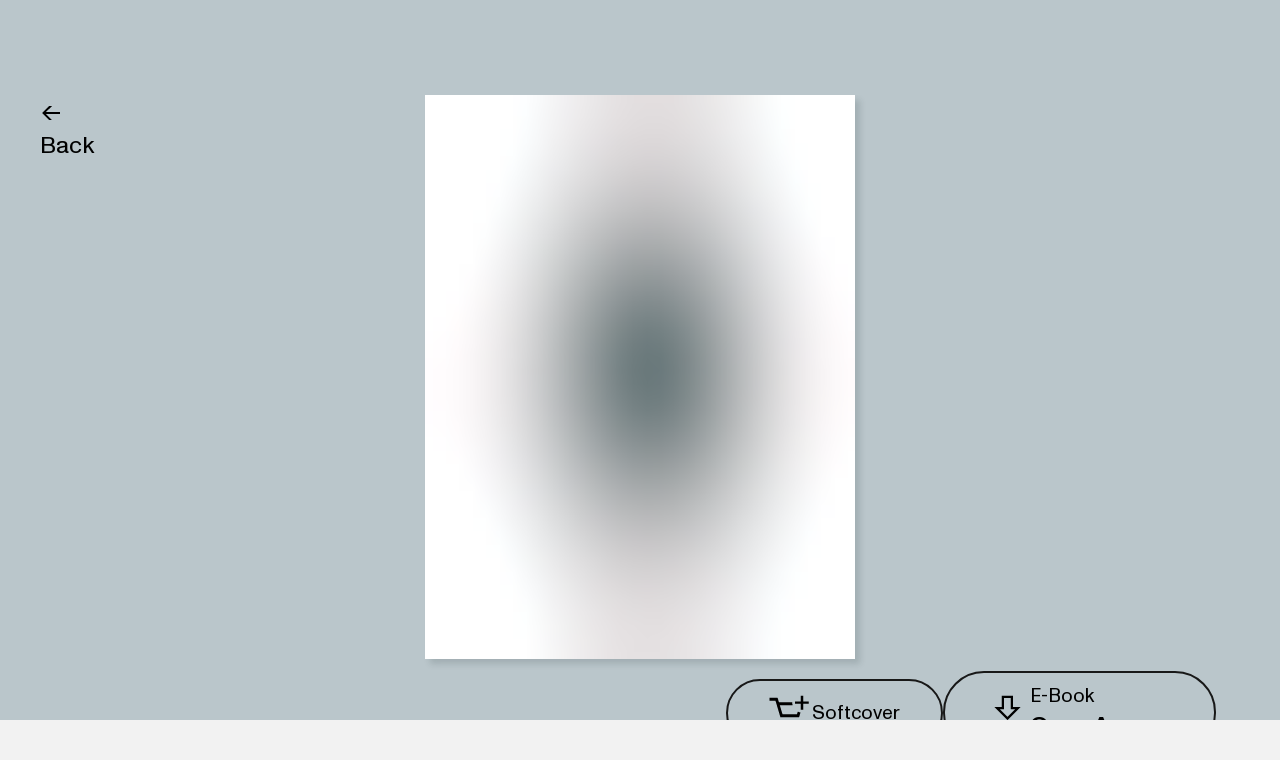

--- FILE ---
content_type: text/html; charset=utf-8
request_url: https://www.jovis.de/en/book/9783986120061
body_size: 29431
content:
<!DOCTYPE html><html lang="en" data-critters-container><head>
    <meta charset="utf-8">
    <title>Professionalism</title>
    <base href="/">
    <link rel="preconnect" href="https://fonts.gstatic.com">
    <style>@font-face{font-family:'Material Icons';font-style:normal;font-weight:400;src:url(https://fonts.gstatic.com/s/materialicons/v145/flUhRq6tzZclQEJ-Vdg-IuiaDsNc.woff2) format('woff2');}.material-icons{font-family:'Material Icons';font-weight:normal;font-style:normal;font-size:24px;line-height:1;letter-spacing:normal;text-transform:none;display:inline-block;white-space:nowrap;word-wrap:normal;direction:ltr;-webkit-font-feature-settings:'liga';-webkit-font-smoothing:antialiased;}</style>

    <link rel="sitemap" type="application/xml" href="/sitemap.xml">

    <!-- Hotjar Tracking Code for https://www.jovis.de -->
    <script>
      // if the acceptcookies cookie is set to true, load hotjar
      if (document.cookie.indexOf("acceptcookies=true") > -1) {
        (function (h, o, t, j, a, r) {
          h.hj =
            h.hj ||
            function () {
              (h.hj.q = h.hj.q || []).push(arguments);
            };
          h._hjSettings = { hjid: 3692770, hjsv: 6 };
          a = o.getElementsByTagName("head")[0];
          r = o.createElement("script");
          r.async = 1;
          r.src = t + h._hjSettings.hjid + j + h._hjSettings.hjsv;
          a.appendChild(r);
        })(window, document, "https://static.hotjar.com/c/hotjar-", ".js?sv=");
      }
    </script>

    <!-- 
    <script
      src="/assets/js/cookie-tester.js"
      type="module"
      defer="defer"
    ></script> -->

    <meta name="viewport" content="width=device-width, initial-scale=1, viewport-fit=cover">
    <meta name="apple-mobile-web-app-status-bar-style" content="black-translucent">

    <link id="favicon" rel="shortcut icon" href="favicon.svg">
    <!-- <link rel="icon" href="favicon.svg" /> -->
    <link rel="mask-icon" href="/assets/mask-icon.svg" color="#55AC4A">
  <style>.keen-slider:not([data-keen-slider-disabled]){align-content:flex-start;display:flex;overflow:hidden;position:relative;-webkit-user-select:none;user-select:none;-webkit-touch-callout:none;-khtml-user-select:none;-ms-touch-action:pan-y;touch-action:pan-y;-webkit-tap-highlight-color:transparent;width:100%}.keen-slider:not([data-keen-slider-disabled]) .keen-slider__slide{position:relative;overflow:hidden;width:100%;min-height:100%}@font-face{font-family:ABCMonumentGrotesk;src:url("./media/ABCMonumentGrotesk-Regular-UO7EDXMM.woff2") format("woff2"),url("./media/ABCMonumentGrotesk-Regular-BOUL3O77.woff") format("woff");font-weight:400;font-style:normal}@font-face{font-family:ABCMonumentGrotesk;src:url("./media/ABCMonumentGrotesk-Bold-7PSRP5HU.woff2") format("woff2"),url("./media/ABCMonumentGrotesk-Bold-UP3AH6SJ.woff") format("woff");font-weight:700;font-style:normal}@font-face{font-family:ABCMonumentGrotesk;src:url("./media/ABCMonumentGrotesk-RegularItalic-K5XNTYFO.woff2") format("woff2"),url("./media/ABCMonumentGrotesk-RegularItalic-IASQR5KD.woff") format("woff");font-weight:400;font-style:italic}@font-face{font-family:ABCMonumentGrotesk;src:url("./media/ABCMonumentGrotesk-BoldItalic-YMQAMZGZ.woff2") format("woff2"),url("./media/ABCMonumentGrotesk-BoldItalic-ERSKFUTQ.woff") format("woff");font-weight:700;font-style:italic}@font-face{font-family:ABCMonumentGroteskSemi-Mono;src:url("./media/ABCMonumentGroteskSemi-Mono-Regular-7PFPVYEB.woff2") format("woff2"),url("./media/ABCMonumentGroteskSemi-Mono-Regular-T632OETM.woff") format("woff");font-weight:400;font-style:normal}@font-face{font-family:ABCMonumentGroteskSemi-Mono;src:url("./media/ABCMonumentGroteskSemi-Mono-RegularItalic-CFEFXYBA.woff2") format("woff2"),url("./media/ABCMonumentGroteskSemi-Mono-RegularItalic-YPZY6UW5.woff") format("woff");font-weight:400;font-style:italic}html{--navbarHeight: 4rem;margin-top:-1px;background-color:#f2f2f2}.pointer{cursor:pointer;-webkit-user-select:none;user-select:none}.cover{box-shadow:5px 5px 6px #1e2c3026}body{-webkit-font-smoothing:antialiased;-moz-osx-font-smoothing:grayscale}a{text-decoration:none;color:inherit;line-height:1}a:hover{text-decoration:underline;text-underline-offset:.15em;text-decoration-thickness:.07em}@media (hover: none){a:hover{text-decoration:none}}.mono{font-family:ABCMonumentGroteskSemi-Mono,monospace}.mono.tiny{font-size:.75rem}@media (min-width: 576px){.mono.tiny{font-size:.66rem}}.max-width{max-width:min(100%,50rem)}body,html{font-size:18px}@media screen and (min-width: 768px){body,html{font-size:20px}}@media screen and (min-width: 1200px){body,html{font-size:24px}}html{--mat-ripple-color: rgba(0, 0, 0, .1)}html{--mat-option-selected-state-label-text-color: #3f51b5;--mat-option-label-text-color: rgba(0, 0, 0, .87);--mat-option-hover-state-layer-color: rgba(0, 0, 0, .04);--mat-option-focus-state-layer-color: rgba(0, 0, 0, .04);--mat-option-selected-state-layer-color: rgba(0, 0, 0, .04)}html{--mat-optgroup-label-text-color: rgba(0, 0, 0, .87)}html{--mat-full-pseudo-checkbox-selected-icon-color: #212121;--mat-full-pseudo-checkbox-selected-checkmark-color: #fafafa;--mat-full-pseudo-checkbox-unselected-icon-color: rgba(0, 0, 0, .54);--mat-full-pseudo-checkbox-disabled-selected-checkmark-color: #fafafa;--mat-full-pseudo-checkbox-disabled-unselected-icon-color: #b0b0b0;--mat-full-pseudo-checkbox-disabled-selected-icon-color: #b0b0b0;--mat-minimal-pseudo-checkbox-selected-checkmark-color: #212121;--mat-minimal-pseudo-checkbox-disabled-selected-checkmark-color: #b0b0b0}html{--mat-app-background-color: #fafafa;--mat-app-text-color: rgba(0, 0, 0, .87);--mat-app-elevation-shadow-level-0: 0px 0px 0px 0px rgba(0, 0, 0, .2), 0px 0px 0px 0px rgba(0, 0, 0, .14), 0px 0px 0px 0px rgba(0, 0, 0, .12);--mat-app-elevation-shadow-level-1: 0px 2px 1px -1px rgba(0, 0, 0, .2), 0px 1px 1px 0px rgba(0, 0, 0, .14), 0px 1px 3px 0px rgba(0, 0, 0, .12);--mat-app-elevation-shadow-level-2: 0px 3px 1px -2px rgba(0, 0, 0, .2), 0px 2px 2px 0px rgba(0, 0, 0, .14), 0px 1px 5px 0px rgba(0, 0, 0, .12);--mat-app-elevation-shadow-level-3: 0px 3px 3px -2px rgba(0, 0, 0, .2), 0px 3px 4px 0px rgba(0, 0, 0, .14), 0px 1px 8px 0px rgba(0, 0, 0, .12);--mat-app-elevation-shadow-level-4: 0px 2px 4px -1px rgba(0, 0, 0, .2), 0px 4px 5px 0px rgba(0, 0, 0, .14), 0px 1px 10px 0px rgba(0, 0, 0, .12);--mat-app-elevation-shadow-level-5: 0px 3px 5px -1px rgba(0, 0, 0, .2), 0px 5px 8px 0px rgba(0, 0, 0, .14), 0px 1px 14px 0px rgba(0, 0, 0, .12);--mat-app-elevation-shadow-level-6: 0px 3px 5px -1px rgba(0, 0, 0, .2), 0px 6px 10px 0px rgba(0, 0, 0, .14), 0px 1px 18px 0px rgba(0, 0, 0, .12);--mat-app-elevation-shadow-level-7: 0px 4px 5px -2px rgba(0, 0, 0, .2), 0px 7px 10px 1px rgba(0, 0, 0, .14), 0px 2px 16px 1px rgba(0, 0, 0, .12);--mat-app-elevation-shadow-level-8: 0px 5px 5px -3px rgba(0, 0, 0, .2), 0px 8px 10px 1px rgba(0, 0, 0, .14), 0px 3px 14px 2px rgba(0, 0, 0, .12);--mat-app-elevation-shadow-level-9: 0px 5px 6px -3px rgba(0, 0, 0, .2), 0px 9px 12px 1px rgba(0, 0, 0, .14), 0px 3px 16px 2px rgba(0, 0, 0, .12);--mat-app-elevation-shadow-level-10: 0px 6px 6px -3px rgba(0, 0, 0, .2), 0px 10px 14px 1px rgba(0, 0, 0, .14), 0px 4px 18px 3px rgba(0, 0, 0, .12);--mat-app-elevation-shadow-level-11: 0px 6px 7px -4px rgba(0, 0, 0, .2), 0px 11px 15px 1px rgba(0, 0, 0, .14), 0px 4px 20px 3px rgba(0, 0, 0, .12);--mat-app-elevation-shadow-level-12: 0px 7px 8px -4px rgba(0, 0, 0, .2), 0px 12px 17px 2px rgba(0, 0, 0, .14), 0px 5px 22px 4px rgba(0, 0, 0, .12);--mat-app-elevation-shadow-level-13: 0px 7px 8px -4px rgba(0, 0, 0, .2), 0px 13px 19px 2px rgba(0, 0, 0, .14), 0px 5px 24px 4px rgba(0, 0, 0, .12);--mat-app-elevation-shadow-level-14: 0px 7px 9px -4px rgba(0, 0, 0, .2), 0px 14px 21px 2px rgba(0, 0, 0, .14), 0px 5px 26px 4px rgba(0, 0, 0, .12);--mat-app-elevation-shadow-level-15: 0px 8px 9px -5px rgba(0, 0, 0, .2), 0px 15px 22px 2px rgba(0, 0, 0, .14), 0px 6px 28px 5px rgba(0, 0, 0, .12);--mat-app-elevation-shadow-level-16: 0px 8px 10px -5px rgba(0, 0, 0, .2), 0px 16px 24px 2px rgba(0, 0, 0, .14), 0px 6px 30px 5px rgba(0, 0, 0, .12);--mat-app-elevation-shadow-level-17: 0px 8px 11px -5px rgba(0, 0, 0, .2), 0px 17px 26px 2px rgba(0, 0, 0, .14), 0px 6px 32px 5px rgba(0, 0, 0, .12);--mat-app-elevation-shadow-level-18: 0px 9px 11px -5px rgba(0, 0, 0, .2), 0px 18px 28px 2px rgba(0, 0, 0, .14), 0px 7px 34px 6px rgba(0, 0, 0, .12);--mat-app-elevation-shadow-level-19: 0px 9px 12px -6px rgba(0, 0, 0, .2), 0px 19px 29px 2px rgba(0, 0, 0, .14), 0px 7px 36px 6px rgba(0, 0, 0, .12);--mat-app-elevation-shadow-level-20: 0px 10px 13px -6px rgba(0, 0, 0, .2), 0px 20px 31px 3px rgba(0, 0, 0, .14), 0px 8px 38px 7px rgba(0, 0, 0, .12);--mat-app-elevation-shadow-level-21: 0px 10px 13px -6px rgba(0, 0, 0, .2), 0px 21px 33px 3px rgba(0, 0, 0, .14), 0px 8px 40px 7px rgba(0, 0, 0, .12);--mat-app-elevation-shadow-level-22: 0px 10px 14px -6px rgba(0, 0, 0, .2), 0px 22px 35px 3px rgba(0, 0, 0, .14), 0px 8px 42px 7px rgba(0, 0, 0, .12);--mat-app-elevation-shadow-level-23: 0px 11px 14px -7px rgba(0, 0, 0, .2), 0px 23px 36px 3px rgba(0, 0, 0, .14), 0px 9px 44px 8px rgba(0, 0, 0, .12);--mat-app-elevation-shadow-level-24: 0px 11px 15px -7px rgba(0, 0, 0, .2), 0px 24px 38px 3px rgba(0, 0, 0, .14), 0px 9px 46px 8px rgba(0, 0, 0, .12)}html{--mdc-elevated-card-container-shape: 4px;--mdc-outlined-card-container-shape: 4px;--mdc-outlined-card-outline-width: 1px}html{--mdc-elevated-card-container-color: white;--mdc-elevated-card-container-elevation: 0px 2px 1px -1px rgba(0, 0, 0, .2), 0px 1px 1px 0px rgba(0, 0, 0, .14), 0px 1px 3px 0px rgba(0, 0, 0, .12);--mdc-outlined-card-container-color: white;--mdc-outlined-card-outline-color: rgba(0, 0, 0, .12);--mdc-outlined-card-container-elevation: 0px 0px 0px 0px rgba(0, 0, 0, .2), 0px 0px 0px 0px rgba(0, 0, 0, .14), 0px 0px 0px 0px rgba(0, 0, 0, .12);--mat-card-subtitle-text-color: rgba(0, 0, 0, .54)}html{--mdc-linear-progress-active-indicator-height: 4px;--mdc-linear-progress-track-height: 4px;--mdc-linear-progress-track-shape: 0}html{--mdc-plain-tooltip-container-shape: 4px;--mdc-plain-tooltip-supporting-text-line-height: 16px}html{--mdc-plain-tooltip-container-color: #616161;--mdc-plain-tooltip-supporting-text-color: #fff}html{--mdc-filled-text-field-active-indicator-height: 1px;--mdc-filled-text-field-focus-active-indicator-height: 2px;--mdc-filled-text-field-container-shape: 4px;--mdc-outlined-text-field-outline-width: 1px;--mdc-outlined-text-field-focus-outline-width: 2px;--mdc-outlined-text-field-container-shape: 4px}html{--mdc-filled-text-field-caret-color: #3f51b5;--mdc-filled-text-field-focus-active-indicator-color: #3f51b5;--mdc-filled-text-field-focus-label-text-color: rgba(63, 81, 181, .87);--mdc-filled-text-field-container-color: whitesmoke;--mdc-filled-text-field-disabled-container-color: #fafafa;--mdc-filled-text-field-label-text-color: rgba(0, 0, 0, .6);--mdc-filled-text-field-hover-label-text-color: rgba(0, 0, 0, .6);--mdc-filled-text-field-disabled-label-text-color: rgba(0, 0, 0, .38);--mdc-filled-text-field-input-text-color: rgba(0, 0, 0, .87);--mdc-filled-text-field-disabled-input-text-color: rgba(0, 0, 0, .38);--mdc-filled-text-field-input-text-placeholder-color: rgba(0, 0, 0, .6);--mdc-filled-text-field-error-hover-label-text-color: #f44336;--mdc-filled-text-field-error-focus-label-text-color: #f44336;--mdc-filled-text-field-error-label-text-color: #f44336;--mdc-filled-text-field-error-caret-color: #f44336;--mdc-filled-text-field-active-indicator-color: rgba(0, 0, 0, .42);--mdc-filled-text-field-disabled-active-indicator-color: rgba(0, 0, 0, .06);--mdc-filled-text-field-hover-active-indicator-color: rgba(0, 0, 0, .87);--mdc-filled-text-field-error-active-indicator-color: #f44336;--mdc-filled-text-field-error-focus-active-indicator-color: #f44336;--mdc-filled-text-field-error-hover-active-indicator-color: #f44336;--mdc-outlined-text-field-caret-color: #3f51b5;--mdc-outlined-text-field-focus-outline-color: #3f51b5;--mdc-outlined-text-field-focus-label-text-color: rgba(63, 81, 181, .87);--mdc-outlined-text-field-label-text-color: rgba(0, 0, 0, .6);--mdc-outlined-text-field-hover-label-text-color: rgba(0, 0, 0, .6);--mdc-outlined-text-field-disabled-label-text-color: rgba(0, 0, 0, .38);--mdc-outlined-text-field-input-text-color: rgba(0, 0, 0, .87);--mdc-outlined-text-field-disabled-input-text-color: rgba(0, 0, 0, .38);--mdc-outlined-text-field-input-text-placeholder-color: rgba(0, 0, 0, .6);--mdc-outlined-text-field-error-caret-color: #f44336;--mdc-outlined-text-field-error-focus-label-text-color: #f44336;--mdc-outlined-text-field-error-label-text-color: #f44336;--mdc-outlined-text-field-error-hover-label-text-color: #f44336;--mdc-outlined-text-field-outline-color: rgba(0, 0, 0, .38);--mdc-outlined-text-field-disabled-outline-color: rgba(0, 0, 0, .06);--mdc-outlined-text-field-hover-outline-color: rgba(0, 0, 0, .87);--mdc-outlined-text-field-error-focus-outline-color: #f44336;--mdc-outlined-text-field-error-hover-outline-color: #f44336;--mdc-outlined-text-field-error-outline-color: #f44336;--mat-form-field-focus-select-arrow-color: rgba(63, 81, 181, .87);--mat-form-field-disabled-input-text-placeholder-color: rgba(0, 0, 0, .38);--mat-form-field-state-layer-color: rgba(0, 0, 0, .87);--mat-form-field-error-text-color: #f44336;--mat-form-field-select-option-text-color: inherit;--mat-form-field-select-disabled-option-text-color: GrayText;--mat-form-field-leading-icon-color: unset;--mat-form-field-disabled-leading-icon-color: unset;--mat-form-field-trailing-icon-color: unset;--mat-form-field-disabled-trailing-icon-color: unset;--mat-form-field-error-focus-trailing-icon-color: unset;--mat-form-field-error-hover-trailing-icon-color: unset;--mat-form-field-error-trailing-icon-color: unset;--mat-form-field-enabled-select-arrow-color: rgba(0, 0, 0, .54);--mat-form-field-disabled-select-arrow-color: rgba(0, 0, 0, .38);--mat-form-field-hover-state-layer-opacity: .04;--mat-form-field-focus-state-layer-opacity: .08}html{--mat-form-field-container-height: 56px;--mat-form-field-filled-label-display: block;--mat-form-field-container-vertical-padding: 16px;--mat-form-field-filled-with-label-container-padding-top: 24px;--mat-form-field-filled-with-label-container-padding-bottom: 8px}html{--mat-select-container-elevation-shadow: 0px 5px 5px -3px rgba(0, 0, 0, .2), 0px 8px 10px 1px rgba(0, 0, 0, .14), 0px 3px 14px 2px rgba(0, 0, 0, .12)}html{--mat-select-panel-background-color: white;--mat-select-enabled-trigger-text-color: rgba(0, 0, 0, .87);--mat-select-disabled-trigger-text-color: rgba(0, 0, 0, .38);--mat-select-placeholder-text-color: rgba(0, 0, 0, .6);--mat-select-enabled-arrow-color: rgba(0, 0, 0, .54);--mat-select-disabled-arrow-color: rgba(0, 0, 0, .38);--mat-select-focused-arrow-color: rgba(63, 81, 181, .87);--mat-select-invalid-arrow-color: rgba(244, 67, 54, .87)}html{--mat-select-arrow-transform: translateY(-8px)}html{--mat-autocomplete-container-shape: 4px;--mat-autocomplete-container-elevation-shadow: 0px 5px 5px -3px rgba(0, 0, 0, .2), 0px 8px 10px 1px rgba(0, 0, 0, .14), 0px 3px 14px 2px rgba(0, 0, 0, .12)}html{--mat-autocomplete-background-color: white}html{--mdc-dialog-container-shape: 4px;--mat-dialog-container-elevation-shadow: 0px 11px 15px -7px rgba(0, 0, 0, .2), 0px 24px 38px 3px rgba(0, 0, 0, .14), 0px 9px 46px 8px rgba(0, 0, 0, .12);--mat-dialog-container-max-width: 80vw;--mat-dialog-container-small-max-width: 80vw;--mat-dialog-container-min-width: 0;--mat-dialog-actions-alignment: start;--mat-dialog-actions-padding: 8px;--mat-dialog-content-padding: 20px 24px;--mat-dialog-with-actions-content-padding: 20px 24px;--mat-dialog-headline-padding: 0 24px 9px}html{--mdc-dialog-container-color: white;--mdc-dialog-subhead-color: rgba(0, 0, 0, .87);--mdc-dialog-supporting-text-color: rgba(0, 0, 0, .6)}html{--mdc-switch-disabled-selected-icon-opacity: .38;--mdc-switch-disabled-track-opacity: .12;--mdc-switch-disabled-unselected-icon-opacity: .38;--mdc-switch-handle-height: 20px;--mdc-switch-handle-shape: 10px;--mdc-switch-handle-width: 20px;--mdc-switch-selected-icon-size: 18px;--mdc-switch-track-height: 14px;--mdc-switch-track-shape: 7px;--mdc-switch-track-width: 36px;--mdc-switch-unselected-icon-size: 18px;--mdc-switch-selected-focus-state-layer-opacity: .12;--mdc-switch-selected-hover-state-layer-opacity: .04;--mdc-switch-selected-pressed-state-layer-opacity: .1;--mdc-switch-unselected-focus-state-layer-opacity: .12;--mdc-switch-unselected-hover-state-layer-opacity: .04;--mdc-switch-unselected-pressed-state-layer-opacity: .1}html{--mdc-switch-selected-focus-state-layer-color: #3949ab;--mdc-switch-selected-handle-color: #3949ab;--mdc-switch-selected-hover-state-layer-color: #3949ab;--mdc-switch-selected-pressed-state-layer-color: #3949ab;--mdc-switch-selected-focus-handle-color: #1a237e;--mdc-switch-selected-hover-handle-color: #1a237e;--mdc-switch-selected-pressed-handle-color: #1a237e;--mdc-switch-selected-focus-track-color: #7986cb;--mdc-switch-selected-hover-track-color: #7986cb;--mdc-switch-selected-pressed-track-color: #7986cb;--mdc-switch-selected-track-color: #7986cb;--mdc-switch-disabled-selected-handle-color: #424242;--mdc-switch-disabled-selected-icon-color: #fff;--mdc-switch-disabled-selected-track-color: #424242;--mdc-switch-disabled-unselected-handle-color: #424242;--mdc-switch-disabled-unselected-icon-color: #fff;--mdc-switch-disabled-unselected-track-color: #424242;--mdc-switch-handle-surface-color: #fff;--mdc-switch-selected-icon-color: #fff;--mdc-switch-unselected-focus-handle-color: #212121;--mdc-switch-unselected-focus-state-layer-color: #424242;--mdc-switch-unselected-focus-track-color: #e0e0e0;--mdc-switch-unselected-handle-color: #616161;--mdc-switch-unselected-hover-handle-color: #212121;--mdc-switch-unselected-hover-state-layer-color: #424242;--mdc-switch-unselected-hover-track-color: #e0e0e0;--mdc-switch-unselected-icon-color: #fff;--mdc-switch-unselected-pressed-handle-color: #212121;--mdc-switch-unselected-pressed-state-layer-color: #424242;--mdc-switch-unselected-pressed-track-color: #e0e0e0;--mdc-switch-unselected-track-color: #e0e0e0;--mdc-switch-handle-elevation-shadow: 0px 2px 1px -1px rgba(0, 0, 0, .2), 0px 1px 1px 0px rgba(0, 0, 0, .14), 0px 1px 3px 0px rgba(0, 0, 0, .12);--mdc-switch-disabled-handle-elevation-shadow: 0px 0px 0px 0px rgba(0, 0, 0, .2), 0px 0px 0px 0px rgba(0, 0, 0, .14), 0px 0px 0px 0px rgba(0, 0, 0, .12);--mdc-switch-disabled-label-text-color: rgba(0, 0, 0, .38)}html{--mdc-switch-state-layer-size: 40px}html{--mdc-radio-disabled-selected-icon-opacity: .38;--mdc-radio-disabled-unselected-icon-opacity: .38;--mdc-radio-state-layer-size: 40px}html{--mdc-radio-state-layer-size: 40px;--mat-radio-touch-target-display: block}html{--mdc-slider-active-track-height: 6px;--mdc-slider-active-track-shape: 9999px;--mdc-slider-handle-height: 20px;--mdc-slider-handle-shape: 50%;--mdc-slider-handle-width: 20px;--mdc-slider-inactive-track-height: 4px;--mdc-slider-inactive-track-shape: 9999px;--mdc-slider-with-overlap-handle-outline-width: 1px;--mdc-slider-with-tick-marks-active-container-opacity: .6;--mdc-slider-with-tick-marks-container-shape: 50%;--mdc-slider-with-tick-marks-container-size: 2px;--mdc-slider-with-tick-marks-inactive-container-opacity: .6;--mdc-slider-handle-elevation: 0px 2px 1px -1px rgba(0, 0, 0, .2), 0px 1px 1px 0px rgba(0, 0, 0, .14), 0px 1px 3px 0px rgba(0, 0, 0, .12);--mat-slider-value-indicator-width: auto;--mat-slider-value-indicator-height: 32px;--mat-slider-value-indicator-caret-display: block;--mat-slider-value-indicator-border-radius: 4px;--mat-slider-value-indicator-padding: 0 12px;--mat-slider-value-indicator-text-transform: none;--mat-slider-value-indicator-container-transform: translateX(-50%)}html{--mdc-slider-handle-color: #3f51b5;--mdc-slider-focus-handle-color: #3f51b5;--mdc-slider-hover-handle-color: #3f51b5;--mdc-slider-active-track-color: #3f51b5;--mdc-slider-inactive-track-color: #3f51b5;--mdc-slider-with-tick-marks-inactive-container-color: #3f51b5;--mdc-slider-with-tick-marks-active-container-color: white;--mdc-slider-disabled-active-track-color: #000;--mdc-slider-disabled-handle-color: #000;--mdc-slider-disabled-inactive-track-color: #000;--mdc-slider-label-container-color: #000;--mdc-slider-label-label-text-color: #fff;--mdc-slider-with-overlap-handle-outline-color: #fff;--mdc-slider-with-tick-marks-disabled-container-color: #000;--mat-slider-ripple-color: #3f51b5;--mat-slider-hover-state-layer-color: rgba(63, 81, 181, .05);--mat-slider-focus-state-layer-color: rgba(63, 81, 181, .2);--mat-slider-value-indicator-opacity: .6}html{--mat-menu-container-shape: 4px;--mat-menu-divider-bottom-spacing: 0;--mat-menu-divider-top-spacing: 0;--mat-menu-item-spacing: 16px;--mat-menu-item-icon-size: 24px;--mat-menu-item-leading-spacing: 16px;--mat-menu-item-trailing-spacing: 16px;--mat-menu-item-with-icon-leading-spacing: 16px;--mat-menu-item-with-icon-trailing-spacing: 16px;--mat-menu-base-elevation-level: 8}html{--mat-menu-item-label-text-color: rgba(0, 0, 0, .87);--mat-menu-item-icon-color: rgba(0, 0, 0, .87);--mat-menu-item-hover-state-layer-color: rgba(0, 0, 0, .04);--mat-menu-item-focus-state-layer-color: rgba(0, 0, 0, .04);--mat-menu-container-color: white;--mat-menu-divider-color: rgba(0, 0, 0, .12)}html{--mdc-list-list-item-container-shape: 0;--mdc-list-list-item-leading-avatar-shape: 50%;--mdc-list-list-item-container-color: transparent;--mdc-list-list-item-selected-container-color: transparent;--mdc-list-list-item-leading-avatar-color: transparent;--mdc-list-list-item-leading-icon-size: 24px;--mdc-list-list-item-leading-avatar-size: 40px;--mdc-list-list-item-trailing-icon-size: 24px;--mdc-list-list-item-disabled-state-layer-color: transparent;--mdc-list-list-item-disabled-state-layer-opacity: 0;--mdc-list-list-item-disabled-label-text-opacity: .38;--mdc-list-list-item-disabled-leading-icon-opacity: .38;--mdc-list-list-item-disabled-trailing-icon-opacity: .38;--mat-list-active-indicator-color: transparent;--mat-list-active-indicator-shape: 4px}html{--mdc-list-list-item-label-text-color: rgba(0, 0, 0, .87);--mdc-list-list-item-supporting-text-color: rgba(0, 0, 0, .54);--mdc-list-list-item-leading-icon-color: rgba(0, 0, 0, .38);--mdc-list-list-item-trailing-supporting-text-color: rgba(0, 0, 0, .38);--mdc-list-list-item-trailing-icon-color: rgba(0, 0, 0, .38);--mdc-list-list-item-selected-trailing-icon-color: rgba(0, 0, 0, .38);--mdc-list-list-item-disabled-label-text-color: black;--mdc-list-list-item-disabled-leading-icon-color: black;--mdc-list-list-item-disabled-trailing-icon-color: black;--mdc-list-list-item-hover-label-text-color: rgba(0, 0, 0, .87);--mdc-list-list-item-hover-leading-icon-color: rgba(0, 0, 0, .38);--mdc-list-list-item-hover-trailing-icon-color: rgba(0, 0, 0, .38);--mdc-list-list-item-focus-label-text-color: rgba(0, 0, 0, .87);--mdc-list-list-item-hover-state-layer-color: black;--mdc-list-list-item-hover-state-layer-opacity: .04;--mdc-list-list-item-focus-state-layer-color: black;--mdc-list-list-item-focus-state-layer-opacity: .12}html{--mdc-list-list-item-one-line-container-height: 48px;--mdc-list-list-item-two-line-container-height: 64px;--mdc-list-list-item-three-line-container-height: 88px;--mat-list-list-item-leading-icon-start-space: 16px;--mat-list-list-item-leading-icon-end-space: 32px}html{--mat-paginator-container-text-color: rgba(0, 0, 0, .87);--mat-paginator-container-background-color: white;--mat-paginator-enabled-icon-color: rgba(0, 0, 0, .54);--mat-paginator-disabled-icon-color: rgba(0, 0, 0, .12)}html{--mat-paginator-container-size: 56px;--mat-paginator-form-field-container-height: 40px;--mat-paginator-form-field-container-vertical-padding: 8px;--mat-paginator-touch-target-display: block}html{--mdc-secondary-navigation-tab-container-height: 48px;--mdc-tab-indicator-active-indicator-height: 2px;--mdc-tab-indicator-active-indicator-shape: 0;--mat-tab-header-divider-color: transparent;--mat-tab-header-divider-height: 0}html{--mdc-checkbox-disabled-selected-checkmark-color: #fff;--mdc-checkbox-selected-focus-state-layer-opacity: .16;--mdc-checkbox-selected-hover-state-layer-opacity: .04;--mdc-checkbox-selected-pressed-state-layer-opacity: .16;--mdc-checkbox-unselected-focus-state-layer-opacity: .16;--mdc-checkbox-unselected-hover-state-layer-opacity: .04;--mdc-checkbox-unselected-pressed-state-layer-opacity: .16}html{--mdc-checkbox-disabled-selected-icon-color: rgba(0, 0, 0, .38);--mdc-checkbox-disabled-unselected-icon-color: rgba(0, 0, 0, .38);--mdc-checkbox-selected-checkmark-color: white;--mdc-checkbox-selected-focus-icon-color: #212121;--mdc-checkbox-selected-hover-icon-color: #212121;--mdc-checkbox-selected-icon-color: #212121;--mdc-checkbox-selected-pressed-icon-color: #212121;--mdc-checkbox-unselected-focus-icon-color: #212121;--mdc-checkbox-unselected-hover-icon-color: #212121;--mdc-checkbox-unselected-icon-color: rgba(0, 0, 0, .54);--mdc-checkbox-selected-focus-state-layer-color: #212121;--mdc-checkbox-selected-hover-state-layer-color: #212121;--mdc-checkbox-selected-pressed-state-layer-color: #212121;--mdc-checkbox-unselected-focus-state-layer-color: black;--mdc-checkbox-unselected-hover-state-layer-color: black;--mdc-checkbox-unselected-pressed-state-layer-color: black;--mat-checkbox-disabled-label-color: rgba(0, 0, 0, .38);--mat-checkbox-label-text-color: rgba(0, 0, 0, .87)}html{--mdc-checkbox-state-layer-size: 40px;--mat-checkbox-touch-target-display: block}html{--mdc-text-button-container-shape: 4px;--mdc-text-button-keep-touch-target: false;--mdc-filled-button-container-shape: 4px;--mdc-filled-button-keep-touch-target: false;--mdc-protected-button-container-shape: 4px;--mdc-protected-button-container-elevation-shadow: 0px 3px 1px -2px rgba(0, 0, 0, .2), 0px 2px 2px 0px rgba(0, 0, 0, .14), 0px 1px 5px 0px rgba(0, 0, 0, .12);--mdc-protected-button-disabled-container-elevation-shadow: 0px 0px 0px 0px rgba(0, 0, 0, .2), 0px 0px 0px 0px rgba(0, 0, 0, .14), 0px 0px 0px 0px rgba(0, 0, 0, .12);--mdc-protected-button-focus-container-elevation-shadow: 0px 2px 4px -1px rgba(0, 0, 0, .2), 0px 4px 5px 0px rgba(0, 0, 0, .14), 0px 1px 10px 0px rgba(0, 0, 0, .12);--mdc-protected-button-hover-container-elevation-shadow: 0px 2px 4px -1px rgba(0, 0, 0, .2), 0px 4px 5px 0px rgba(0, 0, 0, .14), 0px 1px 10px 0px rgba(0, 0, 0, .12);--mdc-protected-button-pressed-container-elevation-shadow: 0px 5px 5px -3px rgba(0, 0, 0, .2), 0px 8px 10px 1px rgba(0, 0, 0, .14), 0px 3px 14px 2px rgba(0, 0, 0, .12);--mdc-outlined-button-keep-touch-target: false;--mdc-outlined-button-outline-width: 1px;--mdc-outlined-button-container-shape: 4px;--mat-text-button-horizontal-padding: 8px;--mat-text-button-with-icon-horizontal-padding: 8px;--mat-text-button-icon-spacing: 8px;--mat-text-button-icon-offset: 0;--mat-filled-button-horizontal-padding: 16px;--mat-filled-button-icon-spacing: 8px;--mat-filled-button-icon-offset: -4px;--mat-protected-button-horizontal-padding: 16px;--mat-protected-button-icon-spacing: 8px;--mat-protected-button-icon-offset: -4px;--mat-outlined-button-horizontal-padding: 15px;--mat-outlined-button-icon-spacing: 8px;--mat-outlined-button-icon-offset: -4px}html{--mdc-text-button-label-text-color: black;--mdc-text-button-disabled-label-text-color: rgba(0, 0, 0, .38);--mat-text-button-state-layer-color: black;--mat-text-button-disabled-state-layer-color: black;--mat-text-button-ripple-color: rgba(0, 0, 0, .1);--mat-text-button-hover-state-layer-opacity: .04;--mat-text-button-focus-state-layer-opacity: .12;--mat-text-button-pressed-state-layer-opacity: .12;--mdc-filled-button-container-color: white;--mdc-filled-button-label-text-color: black;--mdc-filled-button-disabled-container-color: rgba(0, 0, 0, .12);--mdc-filled-button-disabled-label-text-color: rgba(0, 0, 0, .38);--mat-filled-button-state-layer-color: black;--mat-filled-button-disabled-state-layer-color: black;--mat-filled-button-ripple-color: rgba(0, 0, 0, .1);--mat-filled-button-hover-state-layer-opacity: .04;--mat-filled-button-focus-state-layer-opacity: .12;--mat-filled-button-pressed-state-layer-opacity: .12;--mdc-protected-button-container-color: white;--mdc-protected-button-label-text-color: black;--mdc-protected-button-disabled-container-color: rgba(0, 0, 0, .12);--mdc-protected-button-disabled-label-text-color: rgba(0, 0, 0, .38);--mat-protected-button-state-layer-color: black;--mat-protected-button-disabled-state-layer-color: black;--mat-protected-button-ripple-color: rgba(0, 0, 0, .1);--mat-protected-button-hover-state-layer-opacity: .04;--mat-protected-button-focus-state-layer-opacity: .12;--mat-protected-button-pressed-state-layer-opacity: .12;--mdc-outlined-button-disabled-outline-color: rgba(0, 0, 0, .12);--mdc-outlined-button-disabled-label-text-color: rgba(0, 0, 0, .38);--mdc-outlined-button-label-text-color: black;--mdc-outlined-button-outline-color: rgba(0, 0, 0, .12);--mat-outlined-button-state-layer-color: black;--mat-outlined-button-disabled-state-layer-color: black;--mat-outlined-button-ripple-color: rgba(0, 0, 0, .1);--mat-outlined-button-hover-state-layer-opacity: .04;--mat-outlined-button-focus-state-layer-opacity: .12;--mat-outlined-button-pressed-state-layer-opacity: .12}html{--mdc-text-button-container-height: 36px;--mdc-filled-button-container-height: 36px;--mdc-protected-button-container-height: 36px;--mdc-outlined-button-container-height: 36px;--mat-text-button-touch-target-display: block;--mat-filled-button-touch-target-display: block;--mat-protected-button-touch-target-display: block;--mat-outlined-button-touch-target-display: block}html{--mdc-icon-button-icon-size: 24px}html{--mdc-icon-button-icon-color: inherit;--mdc-icon-button-disabled-icon-color: rgba(0, 0, 0, .38);--mat-icon-button-state-layer-color: black;--mat-icon-button-disabled-state-layer-color: black;--mat-icon-button-ripple-color: rgba(0, 0, 0, .1);--mat-icon-button-hover-state-layer-opacity: .04;--mat-icon-button-focus-state-layer-opacity: .12;--mat-icon-button-pressed-state-layer-opacity: .12}html{--mat-icon-button-touch-target-display: block}html{--mdc-fab-container-shape: 50%;--mdc-fab-container-elevation-shadow: 0px 3px 5px -1px rgba(0, 0, 0, .2), 0px 6px 10px 0px rgba(0, 0, 0, .14), 0px 1px 18px 0px rgba(0, 0, 0, .12);--mdc-fab-focus-container-elevation-shadow: 0px 5px 5px -3px rgba(0, 0, 0, .2), 0px 8px 10px 1px rgba(0, 0, 0, .14), 0px 3px 14px 2px rgba(0, 0, 0, .12);--mdc-fab-hover-container-elevation-shadow: 0px 5px 5px -3px rgba(0, 0, 0, .2), 0px 8px 10px 1px rgba(0, 0, 0, .14), 0px 3px 14px 2px rgba(0, 0, 0, .12);--mdc-fab-pressed-container-elevation-shadow: 0px 7px 8px -4px rgba(0, 0, 0, .2), 0px 12px 17px 2px rgba(0, 0, 0, .14), 0px 5px 22px 4px rgba(0, 0, 0, .12);--mdc-fab-small-container-shape: 50%;--mdc-fab-small-container-elevation-shadow: 0px 3px 5px -1px rgba(0, 0, 0, .2), 0px 6px 10px 0px rgba(0, 0, 0, .14), 0px 1px 18px 0px rgba(0, 0, 0, .12);--mdc-fab-small-focus-container-elevation-shadow: 0px 5px 5px -3px rgba(0, 0, 0, .2), 0px 8px 10px 1px rgba(0, 0, 0, .14), 0px 3px 14px 2px rgba(0, 0, 0, .12);--mdc-fab-small-hover-container-elevation-shadow: 0px 5px 5px -3px rgba(0, 0, 0, .2), 0px 8px 10px 1px rgba(0, 0, 0, .14), 0px 3px 14px 2px rgba(0, 0, 0, .12);--mdc-fab-small-pressed-container-elevation-shadow: 0px 7px 8px -4px rgba(0, 0, 0, .2), 0px 12px 17px 2px rgba(0, 0, 0, .14), 0px 5px 22px 4px rgba(0, 0, 0, .12);--mdc-extended-fab-container-height: 48px;--mdc-extended-fab-container-shape: 24px;--mdc-extended-fab-container-elevation-shadow: 0px 3px 5px -1px rgba(0, 0, 0, .2), 0px 6px 10px 0px rgba(0, 0, 0, .14), 0px 1px 18px 0px rgba(0, 0, 0, .12);--mdc-extended-fab-focus-container-elevation-shadow: 0px 5px 5px -3px rgba(0, 0, 0, .2), 0px 8px 10px 1px rgba(0, 0, 0, .14), 0px 3px 14px 2px rgba(0, 0, 0, .12);--mdc-extended-fab-hover-container-elevation-shadow: 0px 5px 5px -3px rgba(0, 0, 0, .2), 0px 8px 10px 1px rgba(0, 0, 0, .14), 0px 3px 14px 2px rgba(0, 0, 0, .12);--mdc-extended-fab-pressed-container-elevation-shadow: 0px 7px 8px -4px rgba(0, 0, 0, .2), 0px 12px 17px 2px rgba(0, 0, 0, .14), 0px 5px 22px 4px rgba(0, 0, 0, .12)}html{--mdc-fab-container-color: white;--mat-fab-foreground-color: black;--mat-fab-state-layer-color: black;--mat-fab-disabled-state-layer-color: black;--mat-fab-ripple-color: rgba(0, 0, 0, .1);--mat-fab-hover-state-layer-opacity: .04;--mat-fab-focus-state-layer-opacity: .12;--mat-fab-pressed-state-layer-opacity: .12;--mat-fab-disabled-state-container-color: rgba(0, 0, 0, .12);--mat-fab-disabled-state-foreground-color: rgba(0, 0, 0, .38);--mdc-fab-small-container-color: white;--mat-fab-small-foreground-color: black;--mat-fab-small-state-layer-color: black;--mat-fab-small-disabled-state-layer-color: black;--mat-fab-small-ripple-color: rgba(0, 0, 0, .1);--mat-fab-small-hover-state-layer-opacity: .04;--mat-fab-small-focus-state-layer-opacity: .12;--mat-fab-small-pressed-state-layer-opacity: .12;--mat-fab-small-disabled-state-container-color: rgba(0, 0, 0, .12);--mat-fab-small-disabled-state-foreground-color: rgba(0, 0, 0, .38)}html{--mat-fab-touch-target-display: block;--mat-fab-small-touch-target-display: block}html{--mdc-snackbar-container-shape: 4px}html{--mdc-snackbar-container-color: #333333;--mdc-snackbar-supporting-text-color: rgba(255, 255, 255, .87);--mat-snack-bar-button-color: #212121}html{--mat-table-row-item-outline-width: 1px}html{--mat-table-background-color: white;--mat-table-header-headline-color: rgba(0, 0, 0, .87);--mat-table-row-item-label-text-color: rgba(0, 0, 0, .87);--mat-table-row-item-outline-color: rgba(0, 0, 0, .12)}html{--mat-table-header-container-height: 56px;--mat-table-footer-container-height: 52px;--mat-table-row-item-container-height: 52px}html{--mdc-circular-progress-active-indicator-width: 4px;--mdc-circular-progress-size: 48px}html{--mdc-circular-progress-active-indicator-color: #3f51b5}html{--mat-badge-container-shape: 50%;--mat-badge-container-size: unset;--mat-badge-small-size-container-size: unset;--mat-badge-large-size-container-size: unset;--mat-badge-legacy-container-size: 22px;--mat-badge-legacy-small-size-container-size: 16px;--mat-badge-legacy-large-size-container-size: 28px;--mat-badge-container-offset: -11px 0;--mat-badge-small-size-container-offset: -8px 0;--mat-badge-large-size-container-offset: -14px 0;--mat-badge-container-overlap-offset: -11px;--mat-badge-small-size-container-overlap-offset: -8px;--mat-badge-large-size-container-overlap-offset: -14px;--mat-badge-container-padding: 0;--mat-badge-small-size-container-padding: 0;--mat-badge-large-size-container-padding: 0}html{--mat-badge-background-color: #3f51b5;--mat-badge-text-color: white;--mat-badge-disabled-state-background-color: #b9b9b9;--mat-badge-disabled-state-text-color: rgba(0, 0, 0, .38)}html{--mat-bottom-sheet-container-shape: 4px}html{--mat-bottom-sheet-container-text-color: rgba(0, 0, 0, .87);--mat-bottom-sheet-container-background-color: white}html{--mat-legacy-button-toggle-height: 36px;--mat-legacy-button-toggle-shape: 2px;--mat-legacy-button-toggle-focus-state-layer-opacity: 1;--mat-standard-button-toggle-shape: 4px;--mat-standard-button-toggle-hover-state-layer-opacity: .04;--mat-standard-button-toggle-focus-state-layer-opacity: .12}html{--mat-legacy-button-toggle-text-color: rgba(0, 0, 0, .38);--mat-legacy-button-toggle-state-layer-color: rgba(0, 0, 0, .12);--mat-legacy-button-toggle-selected-state-text-color: rgba(0, 0, 0, .54);--mat-legacy-button-toggle-selected-state-background-color: #e0e0e0;--mat-legacy-button-toggle-disabled-state-text-color: rgba(0, 0, 0, .26);--mat-legacy-button-toggle-disabled-state-background-color: #eeeeee;--mat-legacy-button-toggle-disabled-selected-state-background-color: #bdbdbd;--mat-standard-button-toggle-text-color: rgba(0, 0, 0, .87);--mat-standard-button-toggle-background-color: white;--mat-standard-button-toggle-state-layer-color: black;--mat-standard-button-toggle-selected-state-background-color: #e0e0e0;--mat-standard-button-toggle-selected-state-text-color: rgba(0, 0, 0, .87);--mat-standard-button-toggle-disabled-state-text-color: rgba(0, 0, 0, .26);--mat-standard-button-toggle-disabled-state-background-color: white;--mat-standard-button-toggle-disabled-selected-state-text-color: rgba(0, 0, 0, .87);--mat-standard-button-toggle-disabled-selected-state-background-color: #bdbdbd;--mat-standard-button-toggle-divider-color: #e0e0e0}html{--mat-standard-button-toggle-height: 48px}html{--mat-datepicker-calendar-container-shape: 4px;--mat-datepicker-calendar-container-touch-shape: 4px;--mat-datepicker-calendar-container-elevation-shadow: 0px 2px 4px -1px rgba(0, 0, 0, .2), 0px 4px 5px 0px rgba(0, 0, 0, .14), 0px 1px 10px 0px rgba(0, 0, 0, .12);--mat-datepicker-calendar-container-touch-elevation-shadow: 0px 11px 15px -7px rgba(0, 0, 0, .2), 0px 24px 38px 3px rgba(0, 0, 0, .14), 0px 9px 46px 8px rgba(0, 0, 0, .12)}html{--mat-datepicker-calendar-date-selected-state-text-color: white;--mat-datepicker-calendar-date-selected-state-background-color: #3f51b5;--mat-datepicker-calendar-date-selected-disabled-state-background-color: rgba(63, 81, 181, .4);--mat-datepicker-calendar-date-today-selected-state-outline-color: white;--mat-datepicker-calendar-date-focus-state-background-color: rgba(63, 81, 181, .3);--mat-datepicker-calendar-date-hover-state-background-color: rgba(63, 81, 181, .3);--mat-datepicker-toggle-active-state-icon-color: #3f51b5;--mat-datepicker-calendar-date-in-range-state-background-color: rgba(63, 81, 181, .2);--mat-datepicker-calendar-date-in-comparison-range-state-background-color: rgba(249, 171, 0, .2);--mat-datepicker-calendar-date-in-overlap-range-state-background-color: #a8dab5;--mat-datepicker-calendar-date-in-overlap-range-selected-state-background-color: #46a35e;--mat-datepicker-toggle-icon-color: rgba(0, 0, 0, .54);--mat-datepicker-calendar-body-label-text-color: rgba(0, 0, 0, .54);--mat-datepicker-calendar-period-button-text-color: black;--mat-datepicker-calendar-period-button-icon-color: rgba(0, 0, 0, .54);--mat-datepicker-calendar-navigation-button-icon-color: rgba(0, 0, 0, .54);--mat-datepicker-calendar-header-divider-color: rgba(0, 0, 0, .12);--mat-datepicker-calendar-header-text-color: rgba(0, 0, 0, .54);--mat-datepicker-calendar-date-today-outline-color: rgba(0, 0, 0, .38);--mat-datepicker-calendar-date-today-disabled-state-outline-color: rgba(0, 0, 0, .18);--mat-datepicker-calendar-date-text-color: rgba(0, 0, 0, .87);--mat-datepicker-calendar-date-outline-color: transparent;--mat-datepicker-calendar-date-disabled-state-text-color: rgba(0, 0, 0, .38);--mat-datepicker-calendar-date-preview-state-outline-color: rgba(0, 0, 0, .24);--mat-datepicker-range-input-separator-color: rgba(0, 0, 0, .87);--mat-datepicker-range-input-disabled-state-separator-color: rgba(0, 0, 0, .38);--mat-datepicker-range-input-disabled-state-text-color: rgba(0, 0, 0, .38);--mat-datepicker-calendar-container-background-color: white;--mat-datepicker-calendar-container-text-color: rgba(0, 0, 0, .87)}html{--mat-divider-width: 1px}html{--mat-divider-color: rgba(0, 0, 0, .12)}html{--mat-expansion-container-shape: 4px;--mat-expansion-legacy-header-indicator-display: inline-block;--mat-expansion-header-indicator-display: none}html{--mat-expansion-container-background-color: white;--mat-expansion-container-text-color: rgba(0, 0, 0, .87);--mat-expansion-actions-divider-color: rgba(0, 0, 0, .12);--mat-expansion-header-hover-state-layer-color: rgba(0, 0, 0, .04);--mat-expansion-header-focus-state-layer-color: rgba(0, 0, 0, .04);--mat-expansion-header-disabled-state-text-color: rgba(0, 0, 0, .26);--mat-expansion-header-text-color: rgba(0, 0, 0, .87);--mat-expansion-header-description-color: rgba(0, 0, 0, .54);--mat-expansion-header-indicator-color: rgba(0, 0, 0, .54)}html{--mat-expansion-header-collapsed-state-height: 48px;--mat-expansion-header-expanded-state-height: 64px}html{--mat-icon-color: inherit}html{--mat-sidenav-container-shape: 0;--mat-sidenav-container-elevation-shadow: 0px 8px 10px -5px rgba(0, 0, 0, .2), 0px 16px 24px 2px rgba(0, 0, 0, .14), 0px 6px 30px 5px rgba(0, 0, 0, .12);--mat-sidenav-container-width: auto}html{--mat-sidenav-container-divider-color: rgba(0, 0, 0, .12);--mat-sidenav-container-background-color: white;--mat-sidenav-container-text-color: rgba(0, 0, 0, .87);--mat-sidenav-content-background-color: #fafafa;--mat-sidenav-content-text-color: rgba(0, 0, 0, .87);--mat-sidenav-scrim-color: rgba(0, 0, 0, .6)}html{--mat-stepper-header-icon-foreground-color: white;--mat-stepper-header-selected-state-icon-background-color: #3f51b5;--mat-stepper-header-selected-state-icon-foreground-color: white;--mat-stepper-header-done-state-icon-background-color: #3f51b5;--mat-stepper-header-done-state-icon-foreground-color: white;--mat-stepper-header-edit-state-icon-background-color: #3f51b5;--mat-stepper-header-edit-state-icon-foreground-color: white;--mat-stepper-container-color: white;--mat-stepper-line-color: rgba(0, 0, 0, .12);--mat-stepper-header-hover-state-layer-color: rgba(0, 0, 0, .04);--mat-stepper-header-focus-state-layer-color: rgba(0, 0, 0, .04);--mat-stepper-header-label-text-color: rgba(0, 0, 0, .54);--mat-stepper-header-optional-label-text-color: rgba(0, 0, 0, .54);--mat-stepper-header-selected-state-label-text-color: rgba(0, 0, 0, .87);--mat-stepper-header-error-state-label-text-color: #f44336;--mat-stepper-header-icon-background-color: rgba(0, 0, 0, .54);--mat-stepper-header-error-state-icon-foreground-color: #f44336;--mat-stepper-header-error-state-icon-background-color: transparent}html{--mat-stepper-header-height: 72px}html{--mat-sort-arrow-color: #757575}html{--mat-toolbar-container-background-color: whitesmoke;--mat-toolbar-container-text-color: rgba(0, 0, 0, .87)}html{--mat-toolbar-standard-height: 64px;--mat-toolbar-mobile-height: 56px}html{--mat-tree-container-background-color: white;--mat-tree-node-text-color: rgba(0, 0, 0, .87)}html{--mat-tree-node-min-height: 48px}html,body{height:100%}body{margin:0;font-family:ABCMonumentGrotesk,sans-serif;--safe-area-inset-top: env(safe-area-inset-top);--safe-area-inset-bottom: env(safe-area-inset-bottom);--safe-area-inset-left: env(safe-area-inset-left);--safe-area-inset-right: env(safe-area-inset-right);padding:var(--safe-area-inset-top) var(--safe-area-inset-right) var(--safe-area-inset-bottom) var(--safe-area-inset-left);transition:background-color .5s ease,color .5s ease}
/*# sourceMappingURL=styles-35Z5LUOL.css.map */
</style><link rel="stylesheet" href="styles-35Z5LUOL.css" media="print" onload="this.media='all'"><noscript><link rel="stylesheet" href="styles-35Z5LUOL.css"></noscript><script async src="https://www.googletagmanager.com/gtag/js?id=G-PL8CPNCHSB"></script><style ng-app-id="ng">nav[_ngcontent-ng-c4004571294]{position:fixed;z-index:1000;top:0;width:100%;transition:background-color .1s ease,color .1s ease;font-size:1.2rem}@media (min-width: 768px){nav[_ngcontent-ng-c4004571294]{font-size:1rem}}nav[_ngcontent-ng-c4004571294]   a[_ngcontent-ng-c4004571294]:hover, nav[_ngcontent-ng-c4004571294]   .active[_ngcontent-ng-c4004571294]{text-decoration:underline;text-underline-offset:.2em;text-decoration-thickness:.1em}nav[_ngcontent-ng-c4004571294]   .nav-container[_ngcontent-ng-c4004571294]{padding:.9rem 1rem;box-sizing:border-box;margin:0 auto}nav[_ngcontent-ng-c4004571294]   .container[_ngcontent-ng-c4004571294]{margin:0 auto;display:flex;justify-content:space-between;align-items:center;flex-direction:row;gap:1rem}nav[_ngcontent-ng-c4004571294]   .container[_ngcontent-ng-c4004571294]   div[_ngcontent-ng-c4004571294]{display:flex;align-items:center;flex-direction:row;gap:1rem}nav[_ngcontent-ng-c4004571294]   .container[_ngcontent-ng-c4004571294]   .left[_ngcontent-ng-c4004571294]{flex:1;justify-content:flex-start;display:none}@media (min-width: 768px){nav[_ngcontent-ng-c4004571294]   .container[_ngcontent-ng-c4004571294]   .left[_ngcontent-ng-c4004571294]{display:flex}}nav[_ngcontent-ng-c4004571294]   .container[_ngcontent-ng-c4004571294]   .right[_ngcontent-ng-c4004571294]{flex:1;justify-content:flex-end}@media (min-width: 768px){nav[_ngcontent-ng-c4004571294]   .container[_ngcontent-ng-c4004571294]   .burger[_ngcontent-ng-c4004571294]{display:none}}.cart[_ngcontent-ng-c4004571294]{position:relative}.cart[_ngcontent-ng-c4004571294]   .count[_ngcontent-ng-c4004571294]{position:absolute;top:-.2rem;right:-.3rem;border-radius:50%;display:flex;align-items:center;justify-content:center;padding:.1rem .3rem;color:#181818;background-color:#fff;font-size:.5rem;font-weight:700}#burger-menu[_ngcontent-ng-c4004571294]{position:fixed;z-index:1000;inset:0;padding-bottom:var(--safe-area-inset-bottom);min-height:100vh;padding:.6rem 1rem;font-size:1.8rem;overflow-y:scroll;background-color:#e6e2da;color:#181818;display:flex;flex-direction:column;align-items:flex-start;gap:2rem}#burger-menu[_ngcontent-ng-c4004571294]   #logo[_ngcontent-ng-c4004571294]{font-size:1.2rem}#burger-menu[_ngcontent-ng-c4004571294]   div[_ngcontent-ng-c4004571294]{align-items:flex-start}#burger-menu[_ngcontent-ng-c4004571294]   .group[_ngcontent-ng-c4004571294]{display:flex;flex-direction:column;align-items:flex-start;gap:.65rem}#burger-menu[_ngcontent-ng-c4004571294]   .section[_ngcontent-ng-c4004571294]{display:flex;flex-direction:column;gap:.5rem}#burger-menu[_ngcontent-ng-c4004571294]   .bottom[_ngcontent-ng-c4004571294]{display:flex;align-items:flex-start;gap:2rem;font-size:1rem}#burger-menu[_ngcontent-ng-c4004571294]   .row[_ngcontent-ng-c4004571294]{display:flex;flex-direction:row;align-items:center;justify-content:space-between;width:100%}#burger-menu[_ngcontent-ng-c4004571294]   .close[_ngcontent-ng-c4004571294]{width:1.5rem}#language-switcher[_ngcontent-ng-c4004571294]{gap:.6rem}@media (min-width: 768px){#language-switcher[_ngcontent-ng-c4004571294]{padding-left:.4rem}}
/*# sourceMappingURL=navbar.component-XSHVYNTD.css.map */</style><style ng-app-id="ng">[_nghost-ng-c4288666721]{position:relative;z-index:2;font-family:ABCMonumentGroteskSemi-Mono,monospace;background-color:#f2f2f2;line-height:1;padding:2rem 1rem;width:100%;box-sizing:border-box;display:block}@media (min-width: 576px){[_nghost-ng-c4288666721]{padding:2rem}}.container[_ngcontent-ng-c4288666721]{margin:0 auto;display:flex;flex-direction:column;gap:2rem;flex-wrap:wrap}@media (min-width: 576px){.container[_ngcontent-ng-c4288666721]{flex-direction:row}}.column[_ngcontent-ng-c4288666721]{display:flex;flex-direction:column;flex-grow:1;gap:1.5rem}.column[_ngcontent-ng-c4288666721]   .section[_ngcontent-ng-c4288666721]{display:flex;flex-direction:column;gap:.5rem}#language-switcher[_ngcontent-ng-c4288666721], #currency-switcher[_ngcontent-ng-c4288666721]{display:flex;flex-direction:row;gap:.6rem;align-items:center}#language-switcher[_ngcontent-ng-c4288666721]   .active[_ngcontent-ng-c4288666721], #currency-switcher[_ngcontent-ng-c4288666721]   .active[_ngcontent-ng-c4288666721]{text-decoration:underline;text-underline-offset:.2rem}#address[_ngcontent-ng-c4288666721]{white-space:pre;line-height:1.3}.mail-to[_ngcontent-ng-c4288666721]{text-decoration:underline;text-underline-offset:.15rem}
/*# sourceMappingURL=footer.component-45FTOVDD.css.map */</style><style ng-app-id="ng">#loader[_ngcontent-ng-c680210485]{display:grid;place-items:center;text-align:center;white-space:pre-wrap}#book-cover[_ngcontent-ng-c680210485]{box-sizing:border-box;padding-top:1rem;padding-bottom:1rem;display:flex;flex-direction:column;justify-content:center;align-items:center;background-color:#bac6cb;gap:1rem}@media (min-width: 576px){#book-cover[_ngcontent-ng-c680210485]{padding-top:var(--navbarHeight)}}#book-cover[_ngcontent-ng-c680210485]   slider[_ngcontent-ng-c680210485]{width:100%}#book-cover[_ngcontent-ng-c680210485]   .cover-container[_ngcontent-ng-c680210485]{width:100%;height:18rem;display:flex;align-items:center;justify-content:center}@media (min-width: 576px){#book-cover[_ngcontent-ng-c680210485]   .cover-container[_ngcontent-ng-c680210485]{width:24rem;height:24rem}}#book-cover[_ngcontent-ng-c680210485]   .cover[_ngcontent-ng-c680210485]{object-fit:contain}#back-button[_ngcontent-ng-c680210485]{box-sizing:border-box;padding:0 1rem;width:100%;display:flex;flex-direction:row;align-items:center}@media (max-width: 576px){#back-button[_ngcontent-ng-c680210485]{padding-top:var(--navbarHeight)}}@media (min-width: 576px){#back-button[_ngcontent-ng-c680210485]{position:absolute;z-index:100;top:var(--navbarHeight)}}#back-button[_ngcontent-ng-c680210485]   .back-button-container[_ngcontent-ng-c680210485]{width:100%;margin:0 auto}.buttons[_ngcontent-ng-c680210485]{display:flex;gap:1rem;justify-content:space-between;box-sizing:border-box;flex-direction:row;align-items:center}.buttons.a[_ngcontent-ng-c680210485]{width:100%}.buttons.action[_ngcontent-ng-c680210485]{padding:0 1rem;flex-direction:column-reverse;align-items:center}@media (min-width: 576px){.buttons.action[_ngcontent-ng-c680210485]{flex-wrap:wrap;flex-direction:row}}.buttons.buy[_ngcontent-ng-c680210485]{flex-direction:column;align-items:stretch}@media (min-width: 576px){.buttons.buy[_ngcontent-ng-c680210485]{flex-direction:row;align-items:center}}#details[_ngcontent-ng-c680210485]{background-color:#d0d8db;padding:1.5rem 1rem 4rem}#details[_ngcontent-ng-c680210485]   .container[_ngcontent-ng-c680210485]{margin:0 auto;box-sizing:border-box;gap:3rem;display:flex;flex-direction:column;align-items:center}#details[_ngcontent-ng-c680210485]   .book-title[_ngcontent-ng-c680210485]{font-weight:700}#details[_ngcontent-ng-c680210485]   .book-title[_ngcontent-ng-c680210485]{font-size:1rem;text-align:left;margin:0}#details[_ngcontent-ng-c680210485]   .subtitle[_ngcontent-ng-c680210485]{font-size:1rem;font-weight:400;text-align:left;margin:0}.columns[_ngcontent-ng-c680210485]{display:flex;flex-direction:row;gap:2rem;flex-wrap:wrap}.column[_ngcontent-ng-c680210485]{display:flex;flex-direction:column;gap:1rem}.column.one[_ngcontent-ng-c680210485]{flex:2;min-width:min(100vw,20rem)}.column.two[_ngcontent-ng-c680210485]{flex:1;min-width:min(100vw,15rem)}.accordion[_ngcontent-ng-c680210485]{width:100%}.accordion[_ngcontent-ng-c680210485]   p[_ngcontent-ng-c680210485]{margin-top:0}.margin-bottom[_ngcontent-ng-c680210485]{margin-bottom:1rem}.margin-bottom[_ngcontent-ng-c680210485]    :first-child{margin-top:0}#look-inside[_ngcontent-ng-c680210485]{padding-bottom:4rem;background-color:#cfd8db;display:flow-root}#error[_ngcontent-ng-c680210485]{padding-top:var(--navbarHeight);width:100%}.not-found[_ngcontent-ng-c680210485]{margin:0 auto;padding-top:1.5em;color:#181818;display:flex;flex-direction:column;gap:1rem}.not-found[_ngcontent-ng-c680210485]   .large[_ngcontent-ng-c680210485]{white-space:pre-line;font-size:1.5rem}.safety[_ngcontent-ng-c680210485]   h6[_ngcontent-ng-c680210485]{margin:0;font-size:1rem}.set-members-container[_ngcontent-ng-c680210485]{margin:1rem 0 1.5rem;display:flex;flex-direction:column;gap:1rem;max-width:50rem}@media (min-width: 576px){.set-members-container[_ngcontent-ng-c680210485]{margin:0 0 1rem;flex-direction:row;flex-wrap:wrap;row-gap:0;column-gap:5rem}}
/*# sourceMappingURL=book.component-PC37I4VG.css.map */</style><meta name="description" content="Bilingual edition (English/German) / Zweisprachige Ausgabe (deutsch/englisch)   Whoever builds is inevitably confronted with a jungle of different positions,..."><meta name="robots" content="index, follow"><link rel="canonical" href="http://www.jovis.de/en/book/9783986120061"><link rel="alternate" hreflang="en" href="http://www.jovis.de/en/book/9783986120061"><link rel="alternate" hreflang="de" href="http://www.jovis.de/de/book/9783986120061"><link rel="alternate" hreflang="x-default" href="http://www.jovis.de/en/book/9783986120061"><script type="application/ld+json">{
  "@context": "https://schema.org",
  "@type": [
    "Product",
    "Book"
  ],
  "name": "Professionalism",
  "image": "https://jovis-public.s3.eu-central-1.amazonaws.com/isbn/9783986120078/cover-image.jpg",
  "isbn": "9783986120061",
  "gtin": "9783986120061",
  "description": "Bilingual edition (English/German) / Zweisprachige Ausgabe (deutsch/englisch)   Whoever builds is inevitably confronted with a jungle of different positions,...",
  "datePublished": "2023-06-06",
  "audience": null,
  "headline": "Professionalism",
  "keywords": "Professionalism, practice of planning and building, architecture, economic changes, ecological changes, societal changes, architectural practice, planning and construction process, GAM - Graz Architecture Magazine",
  "isAccessibleForFree": false,
  "author": [
    {
      "@type": "Person",
      "name": "Architekturfakultät der Technischen Universität Graz"
    },
    {
      "@type": "Person",
      "name": "Anne Femmer"
    },
    {
      "@type": "Person",
      "name": "Alex Lehnerer"
    },
    {
      "@type": "Person",
      "name": "Florian Summa"
    }
  ],
  "publisher": {
    "@type": "Organization",
    "name": "JOVIS Verlag"
  },
  "brand": {
    "@type": "Brand",
    "name": "JOVIS Verlag"
  },
  "offers": {
    "@type": "Offer",
    "availability": "https://schema.org/InStock",
    "price": 19.95,
    "priceCurrency": "EUR",
    "url": ""
  },
  "itemCondition": "https://schema.org/NewCondition",
  "url": ""
}</script><style ng-app-id="ng">.back-button[_ngcontent-ng-c2595786815]{width:min-content;display:flex block;gap:.2rem;flex-direction:row;align-items:center;white-space:nowrap}
/*# sourceMappingURL=back.component-2B54L3O5.css.map */</style><style ng-app-id="ng">.btn[_ngcontent-ng-c3884568428], .btn-spacer[_ngcontent-ng-c3884568428]{border:.1rem solid #181818;border-radius:3rem;padding:.4rem 1.7rem;display:flex;flex-direction:row;gap:.5rem;align-items:center;justify-content:center;cursor:pointer}.btn-spacer[_ngcontent-ng-c3884568428]{border-color:transparent;padding-left:0;justify-content:flex-start;cursor:default}@media (max-width: 576px){.btn-spacer[_ngcontent-ng-c3884568428]{gap:0}}.icon[_ngcontent-ng-c3884568428]{width:1.8rem;height:1.8rem;align-items:center;display:flex;justify-content:center}.format[_ngcontent-ng-c3884568428]{font-size:.8rem;white-space:nowrap}.price[_ngcontent-ng-c3884568428]{font-size:1rem;font-weight:700;white-space:nowrap}.info[_ngcontent-ng-c3884568428]{display:flex;flex-direction:column;align-items:flex-start}.container[_ngcontent-ng-c3884568428]{display:flex;flex-direction:column;gap:.5rem;justify-content:stretch;min-width:5rem}.container[_ngcontent-ng-c3884568428]   .label[_ngcontent-ng-c3884568428]{display:flex;flex-direction:row;gap:.1rem;align-items:center;color:#606060;justify-content:center}.container[_ngcontent-ng-c3884568428]   .label.available-soon[_ngcontent-ng-c3884568428]{justify-content:flex-start}.container[_ngcontent-ng-c3884568428]   .label[_ngcontent-ng-c3884568428]   span[_ngcontent-ng-c3884568428]{display:flex;align-items:center;flex-direction:row}@media (max-width: 576px){.container.available-soon[_ngcontent-ng-c3884568428]{gap:0}}.container.available-soon[_ngcontent-ng-c3884568428]   .label[_ngcontent-ng-c3884568428]{padding-left:.1rem;color:#181818}.pre[_ngcontent-ng-c3884568428]{white-space:pre-wrap}
/*# sourceMappingURL=buy-button.component-4Q3L2FAB.css.map */</style><style ng-app-id="ng">.overlay[_ngcontent-ng-c2462038372]{position:fixed;top:0;left:0;width:100%;height:100%;background:#0000001a}.popup[_ngcontent-ng-c2462038372]{max-width:20rem;position:fixed;top:50%;left:50%;transform:translate(-50%,-50%);background:#fff;padding:3rem;box-shadow:0 0 20px #0003;display:flex;flex-direction:column;gap:1rem}.close[_ngcontent-ng-c2462038372]{position:absolute;top:.5rem;right:.75rem}.header[_ngcontent-ng-c2462038372]{display:flex;flex-direction:row;gap:1rem;justify-content:space-between;align-items:center}.header[_ngcontent-ng-c2462038372]   div[_ngcontent-ng-c2462038372], .header[_ngcontent-ng-c2462038372]   .title[_ngcontent-ng-c2462038372]   div[_ngcontent-ng-c2462038372]{height:min-content;display:inline-flex}.header[_ngcontent-ng-c2462038372]   .title[_ngcontent-ng-c2462038372]{line-height:1;font-size:1.5rem;font-weight:400;margin:0;display:flex;flex-direction:row;align-items:center;gap:.5rem;flex-wrap:wrap-reverse}
/*# sourceMappingURL=popup.component-C3IQFMPE.css.map */</style><style ng-app-id="ng">.keen-slider[_ngcontent-ng-c1935540746]:not([data-keen-slider-disabled]){-webkit-touch-callout:none;-webkit-tap-highlight-color:transparent;align-content:flex-start;display:flex;overflow:hidden;position:relative;touch-action:pan-y;-webkit-user-select:none;-moz-user-select:none;-ms-user-select:none;user-select:none;-khtml-user-select:none;width:100%}.keen-slider[_ngcontent-ng-c1935540746]:not([data-keen-slider-disabled])   .keen-slider__slide[_ngcontent-ng-c1935540746]{min-height:100%;overflow:hidden;position:relative;width:100%}.keen-slider[_ngcontent-ng-c1935540746]:not([data-keen-slider-disabled])[data-keen-slider-reverse]{flex-direction:row-reverse}.keen-slider[_ngcontent-ng-c1935540746]:not([data-keen-slider-disabled])[data-keen-slider-v]{flex-wrap:wrap}
/*# sourceMappingURL=keen-slider.min-ICSBRCEE.css.map */</style><style ng-app-id="ng">.keen-slider__slide[_ngcontent-ng-c1935540746]{min-width:fit-content}.slider-wrapper[_ngcontent-ng-c1935540746]{position:relative;width:100%}.slider-wrapper.show-dots[_ngcontent-ng-c1935540746]{padding-bottom:3rem}.keen-slider.full-height[_ngcontent-ng-c1935540746]{min-height:100vh}.keen-slider[_ngcontent-ng-c1935540746]   app-slide.full-width[_ngcontent-ng-c1935540746]{min-width:100vw}.dots[_ngcontent-ng-c1935540746]{position:absolute;width:100%;bottom:1rem;display:flex;padding:10px 0;justify-content:center}.dot[_ngcontent-ng-c1935540746]{border:none;width:.65rem;height:.65rem;background:#ffffff4d;border-radius:50%;margin:0 5px;padding:5px;cursor:pointer}.dot[_ngcontent-ng-c1935540746]:focus{outline:none}.dot.active[_ngcontent-ng-c1935540746]{background:#ffffffbf}.arrow[_ngcontent-ng-c1935540746]{width:2rem;height:2rem;position:absolute;top:50%;cursor:pointer;border:.15rem solid #80898d;border-bottom-width:0;border-left-width:0}.arrow[_ngcontent-ng-c1935540746]:hover{border-color:#1c1c21}.show-dots[_ngcontent-ng-c1935540746]   .arrow[_ngcontent-ng-c1935540746]{top:calc(50% - 3rem)}.arrow--left[_ngcontent-ng-c1935540746]{left:1rem;transform:rotate(-135deg)}@media (min-width: 992px){.arrow--left[_ngcontent-ng-c1935540746]{left:2rem}}.arrow--right[_ngcontent-ng-c1935540746]{left:auto;right:1rem;transform:rotate(45deg)}@media (min-width: 992px){.arrow--right[_ngcontent-ng-c1935540746]{right:2rem}}.arrow--disabled[_ngcontent-ng-c1935540746], .arrow--disabled[_ngcontent-ng-c1935540746]:hover{border-color:#fff3}
/*# sourceMappingURL=slider.component-NLW2DTKD.css.map */</style><style ng-app-id="ng">.keen-slider__slide[_ngcontent-ng-c3291325286]{min-width:fit-content}.slide[_ngcontent-ng-c3291325286]{height:100%;width:100%;display:flex;gap:1rem;justify-content:center;align-items:center;position:relative}.slide-content[_ngcontent-ng-c3291325286]{z-index:1;display:flex;flex-direction:column;gap:1rem;justify-content:center;align-items:center;padding-left:2rem;padding-right:2rem}@media screen and (min-width: 1200px){.slide-content[_ngcontent-ng-c3291325286]{padding-left:6rem;padding-right:6rem}}@media screen and (min-width: 992px){.slide-content[_ngcontent-ng-c3291325286]{padding-left:14rem;padding-right:14rem}}img[_ngcontent-ng-c3291325286]{width:100%;height:100%}.img-cover[_ngcontent-ng-c3291325286]{position:absolute;z-index:0;inset:0;display:flex;width:100%;height:100%}.img-cover[_ngcontent-ng-c3291325286]   img[_ngcontent-ng-c3291325286]{object-fit:cover}.img-contain[_ngcontent-ng-c3291325286]{position:absolute;z-index:0;inset:0;display:flex;justify-content:center;align-items:center}.img-contain[_ngcontent-ng-c3291325286]   img[_ngcontent-ng-c3291325286]{object-fit:contain}.img-inline[_ngcontent-ng-c3291325286]{display:flex;justify-content:center;align-items:center}.img-inline[_ngcontent-ng-c3291325286]   img[_ngcontent-ng-c3291325286]{object-fit:contain}app-yumpu-viewer[_ngcontent-ng-c3291325286]{width:100%;box-sizing:border-box;padding-left:2rem;padding-right:2rem;height:26rem}.cover-container[_ngcontent-ng-c3291325286]{max-width:100%;height:18rem;margin-left:auto;margin-right:auto;padding-bottom:.5rem;box-sizing:border-box;display:flex;align-items:center;justify-content:center}@media (min-width: 576px){.cover-container[_ngcontent-ng-c3291325286]{width:24rem;height:24rem}}.cover-container[_ngcontent-ng-c3291325286]   .cover[_ngcontent-ng-c3291325286]{object-fit:contain}
/*# sourceMappingURL=slide.component-B2FAILR2.css.map */</style></head>
  <body class="mat-typography"><!--nghm-->
    <app-root _nghost-ng-c2871208630 ng-version="18.2.13" ngh="10" ng-server-context="ssr"><app-navbar _ngcontent-ng-c2871208630 _nghost-ng-c4004571294 class="ng-tns-c4004571294-0" ngh="0"><nav _ngcontent-ng-c4004571294 class="ng-tns-c4004571294-0" style="background-color: transparent; color: transparent;"><div _ngcontent-ng-c4004571294 class="nav-container ng-tns-c4004571294-0"><div _ngcontent-ng-c4004571294 class="container max-width ng-tns-c4004571294-0"><div _ngcontent-ng-c4004571294 gacategory="header_nav" class="left ng-tns-c4004571294-0"><a _ngcontent-ng-c4004571294 gaevent="header_nav_books" routerlinkactive="active" draggable="false" class="pointer ng-tns-c4004571294-0" href="/en/books">Books</a><a _ngcontent-ng-c4004571294 gaevent="header_nav_books" routerlinkactive="active" draggable="false" class="pointer ng-tns-c4004571294-0" href="/en/news">News</a><a _ngcontent-ng-c4004571294 gaevent="header_nav_publisher" routerlinkactive="active" draggable="false" class="pointer ng-tns-c4004571294-0" href="/en/publisher">Publisher</a></div><a _ngcontent-ng-c4004571294 gaevent="header_nav_home" draggable="false" id="logo" inlinesvg="img/jovis-logo.svg" class="pointer ng-tns-c4004571294-0" href="/en"><svg height="1.5em" viewBox="0 0 102 40" xmlns="http://www.w3.org/2000/svg">
    <g fill="none" fill-rule="evenodd">
        <path d="M0 0h102v40H0z"/>
        <path d="M81.001 24.603C80.908 31.336 86.954 32 91.141 32c1.766 0 9.859 0 9.859-7.112 0-4.078-2.884-5.216-4.837-5.785l-5.488-1.517c-1.21-.38-2.046-.758-2.046-1.991 0-1.328 1.116-1.802 2.325-1.802 1.21 0 1.767.474 2.14 1.138.278.664.278 1.422.278 2.086h7.256c-.372-5.88-4.93-7.017-9.395-7.017-3.07 0-5.488.474-7.255 1.802-1.396.948-2.419 2.655-2.419 4.741 0 4.267 3.72 5.31 5.023 5.69l4.186 1.233c1.674.474 2.884.853 2.884 2.37 0 .948-.559 2.086-2.326 2.086-1.302 0-1.953-.663-2.232-1.327-.372-.664-.372-1.517-.372-1.897h-7.72v-.095zM70 31h7V10h-7v21zm0-24h7V1h-7v6zM48.814 31h8.372L65 10h-7.256l-4.372 14.729L49.28 10H41l7.814 21zM25 21c0-3.3.57-7 3.581-7C31.267 14 32 17.2 32 21c0 3.1-.57 7-3.5 7-.57 0-1.79-.1-2.605-1.8C25.081 24.6 25 22.5 25 21m-9 0c0 2.538.56 5.641 2.988 7.897C21.043 30.872 23.938 32 28.514 32c4.202 0 6.817-1.316 8.498-3.009C39.16 26.83 40 23.821 40 20.718 40 13.385 34.77 10 28.047 10 19.922 10 16 14.607 16 21M1 38.902C2.265 39 2.85 39 3.823 39 9.956 39 12 37.143 12 32.062V9H3.823v21.107c0 1.955 0 3.812-2.823 3.518v5.277z" fill="currentColor" fill-rule="nonzero"/>
    </g>
</svg></a><!----><div _ngcontent-ng-c4004571294 class="right ng-tns-c4004571294-0"><div _ngcontent-ng-c4004571294 gaevent="header_nav_search" inlinesvg="img/icon-search.svg" class="search pointer ng-tns-c4004571294-0"><svg height="1.5em" viewBox="0 0 40 40" xmlns="http://www.w3.org/2000/svg">
    <g fill="none" fill-rule="evenodd">
        <path d="M0 0h40v40H0z"/>
        <path d="M17.474 6.75c5.918 0 10.723 4.73 10.723 10.574 0 2.728-1.046 5.213-2.764 7.087l5.97 6.224.864.902-1.804 1.73-.865-.902-6.061-6.317a10.781 10.781 0 0 1-6.063 1.85c-5.918 0-10.724-4.73-10.724-10.574 0-5.844 4.806-10.574 10.724-10.574zm0 2.5c-4.547 0-8.224 3.62-8.224 8.074 0 4.455 3.677 8.075 8.224 8.075 4.546 0 8.223-3.62 8.223-8.075 0-4.455-3.677-8.074-8.223-8.074z" fill="currentColor" fill-rule="nonzero"/>
    </g>
</svg></div><!----><div _ngcontent-ng-c4004571294 gaevent="header_nav_cart" draggable="false" class="cart pointer ng-tns-c4004571294-0" tabindex="0"><div _ngcontent-ng-c4004571294 inlinesvg="img/icon-cart.svg" class="ng-tns-c4004571294-0"><svg height="1.5em" viewBox="0 0 40 40" xmlns="http://www.w3.org/2000/svg">
    <g fill="none" fill-rule="evenodd">
        <path d="M0 0h40v40H0z"/>
        <path d="m12.53 7 .262.844.882 2.838h20.613l-.467 1.547-3 9.937-.257.853H14.9l-.258-.853-2.997-9.927-.883-2.839H5.646V7h6.883zm18.525 6.082h-16.65l2.276 7.537H28.78l2.275-7.537zm-3.88 12.097a3.507 3.507 0 0 1 3.514 3.5c0 1.933-1.573 3.5-3.514 3.5a3.507 3.507 0 0 1-3.514-3.5c0-1.933 1.573-3.5 3.514-3.5zm0 2.4c-.618 0-1.114.495-1.114 1.1 0 .606.496 1.1 1.114 1.1.617 0 1.114-.494 1.114-1.1 0-.605-.497-1.1-1.114-1.1zm-9.177-2.4a3.507 3.507 0 0 1 3.514 3.5c0 1.933-1.573 3.5-3.514 3.5a3.507 3.507 0 0 1-3.514-3.5c0-1.933 1.573-3.5 3.514-3.5zm0 2.4c-.617 0-1.114.495-1.114 1.1 0 .606.497 1.1 1.114 1.1.618 0 1.114-.494 1.114-1.1 0-.605-.496-1.1-1.114-1.1z" fill="currentColor" fill-rule="nonzero"/>
    </g>
</svg></div><!----><!----></div><div _ngcontent-ng-c4004571294 class="burger pointer ng-tns-c4004571294-0"><div _ngcontent-ng-c4004571294 draggable="false" inlinesvg="img/icon-burger.svg" class="ng-tns-c4004571294-0"><svg height="1.5em" viewBox="0 0 32 32" xmlns="http://www.w3.org/2000/svg">
    <g fill="none" fill-rule="evenodd">
        <path d="M0 0h32v32H0z"/>
        <path d="M7 9h18V7H7v2zm0 7.5h18v-2H7v2zM7 24h18v-2H7v2z" fill="currentColor" fill-rule="nonzero"/>
    </g>
</svg></div><!----><div _ngcontent-ng-c4004571294 id="burger-menu" gacategory="burger_menu" class="ng-tns-c4004571294-0 ng-trigger ng-trigger-slideInOut ng-star-inserted" style="display: none; transform: translateX(100%);"><div _ngcontent-ng-c4004571294 class="row ng-tns-c4004571294-0"><a _ngcontent-ng-c4004571294 draggable="false" id="logo" gaevent="burger_nav_logo" inlinesvg="img/jovis-logo.svg" class="pointer ng-tns-c4004571294-0" href="/en"><svg height="1.5em" viewBox="0 0 102 40" xmlns="http://www.w3.org/2000/svg">
    <g fill="none" fill-rule="evenodd">
        <path d="M0 0h102v40H0z"/>
        <path d="M81.001 24.603C80.908 31.336 86.954 32 91.141 32c1.766 0 9.859 0 9.859-7.112 0-4.078-2.884-5.216-4.837-5.785l-5.488-1.517c-1.21-.38-2.046-.758-2.046-1.991 0-1.328 1.116-1.802 2.325-1.802 1.21 0 1.767.474 2.14 1.138.278.664.278 1.422.278 2.086h7.256c-.372-5.88-4.93-7.017-9.395-7.017-3.07 0-5.488.474-7.255 1.802-1.396.948-2.419 2.655-2.419 4.741 0 4.267 3.72 5.31 5.023 5.69l4.186 1.233c1.674.474 2.884.853 2.884 2.37 0 .948-.559 2.086-2.326 2.086-1.302 0-1.953-.663-2.232-1.327-.372-.664-.372-1.517-.372-1.897h-7.72v-.095zM70 31h7V10h-7v21zm0-24h7V1h-7v6zM48.814 31h8.372L65 10h-7.256l-4.372 14.729L49.28 10H41l7.814 21zM25 21c0-3.3.57-7 3.581-7C31.267 14 32 17.2 32 21c0 3.1-.57 7-3.5 7-.57 0-1.79-.1-2.605-1.8C25.081 24.6 25 22.5 25 21m-9 0c0 2.538.56 5.641 2.988 7.897C21.043 30.872 23.938 32 28.514 32c4.202 0 6.817-1.316 8.498-3.009C39.16 26.83 40 23.821 40 20.718 40 13.385 34.77 10 28.047 10 19.922 10 16 14.607 16 21M1 38.902C2.265 39 2.85 39 3.823 39 9.956 39 12 37.143 12 32.062V9H3.823v21.107c0 1.955 0 3.812-2.823 3.518v5.277z" fill="currentColor" fill-rule="nonzero"/>
    </g>
</svg></a><!----><div _ngcontent-ng-c4004571294 class="close pointer ng-tns-c4004571294-0"><span _ngcontent-ng-c4004571294 inlinesvg="img/icon-x.svg" class="ng-tns-c4004571294-0"><svg height="0.66em" viewBox="0 0 40 40" fill="none" xmlns="http://www.w3.org/2000/svg">
<path fill-rule="evenodd" clip-rule="evenodd" d="M36.5269 39.1838L1.17157 3.82843L4 1L39.3553 36.3553L36.5269 39.1838Z" fill="currentColor"/>
<path fill-rule="evenodd" clip-rule="evenodd" d="M0.816232 36.5269L36.1716 1.17157L39 4L3.64466 39.3553L0.816232 36.5269Z" fill="currentColor"/>
</svg></span><!----></div></div><div _ngcontent-ng-c4004571294 class="group ng-tns-c4004571294-0"><a _ngcontent-ng-c4004571294 gaevent="burger_nav_books" draggable="false" class="pointer ng-tns-c4004571294-0">Books</a><a _ngcontent-ng-c4004571294 gaevent="burger_nav_news" draggable="false" class="pointer ng-tns-c4004571294-0" href="/en/news">News</a><a _ngcontent-ng-c4004571294 gaevent="burger_nav_publisher" draggable="false" class="pointer ng-tns-c4004571294-0" href="/en/publisher">Publisher</a></div><div _ngcontent-ng-c4004571294 class="group ng-tns-c4004571294-0"><a _ngcontent-ng-c4004571294 gaevent="burger_nav_search" draggable="false" class="pointer ng-tns-c4004571294-0">Search</a><a _ngcontent-ng-c4004571294 gaevent="burger_nav_cart" draggable="false" class="pointer ng-tns-c4004571294-0" href="/en/cart">Cart</a></div><div _ngcontent-ng-c4004571294 class="bottom section mono ng-tns-c4004571294-0"><div _ngcontent-ng-c4004571294 id="language-switcher" gaevent="burger_switch_language" class="pointer ng-tns-c4004571294-0"><span _ngcontent-ng-c4004571294 class="ng-tns-c4004571294-0">DE</span><span _ngcontent-ng-c4004571294 class="ng-tns-c4004571294-0 active">EN</span></div><div _ngcontent-ng-c4004571294 id="social-media" class="section ng-tns-c4004571294-0"><a _ngcontent-ng-c4004571294 gaevent="burger_nav_newsletter" draggable="false" class="ng-tns-c4004571294-0" href="/en/publisher/newsletter">Newsletter</a><a _ngcontent-ng-c4004571294 gaevent="burger_nav_facebook" draggable="false" target="_blank" class="ng-tns-c4004571294-0" href="https://en-gb.facebook.com/JOVISVerlag/">Facebook</a><a _ngcontent-ng-c4004571294 gaevent="burger_nav_instagram" draggable="false" target="_blank" class="ng-tns-c4004571294-0" href="https://www.instagram.com/jovis_verlag/">Instagram</a></div><div _ngcontent-ng-c4004571294 class="section ng-tns-c4004571294-0"><a _ngcontent-ng-c4004571294 gaevent="burger_nav_imprint" draggable="false" class="pointer ng-tns-c4004571294-0" href="/en/imprint">Legal Notice</a><a _ngcontent-ng-c4004571294 gaevent="burger_nav_privacy_policy" draggable="false" target="_blank" class="pointer ng-tns-c4004571294-0" href="https://www.degruyterbrill.com/publishing/our-privacy-policy?lang=en">Privacy Policy</a><a _ngcontent-ng-c4004571294 gaevent="burger_nav_cookie_policy" draggable="false" class="pointer ng-tns-c4004571294-0" href="/en/cookie-policy">Cookie Policy</a><a _ngcontent-ng-c4004571294 gaevent="burger_nav_terms" target="_blank" draggable="false" class="pointer ng-tns-c4004571294-0" href="https://www.degruyterbrill.com/publishing/terms-and-conditions?lang=en">Terms &amp; Conditions</a></div><div _ngcontent-ng-c4004571294 class="ng-tns-c4004571294-0">JOVIS Verlag</div></div></div><!----></div></div></div></div></nav><!----></app-navbar><router-outlet _ngcontent-ng-c2871208630></router-outlet><app-book-page class="ng-star-inserted" ngh="8"><app-book _nghost-ng-c680210485 class="ng-star-inserted" ngh="7"><!----><section _ngcontent-ng-c680210485 id="book-cover" class="ng-star-inserted"><section _ngcontent-ng-c680210485 id="back-button"><div _ngcontent-ng-c680210485 class="back-button-container max-width"><app-back _ngcontent-ng-c680210485 _nghost-ng-c2595786815 ngh="1"><div _ngcontent-ng-c2595786815 class="back-button pointer"><div _ngcontent-ng-c2595786815 inlinesvg="img/icon-arrow-left.svg"><svg height="1em" viewBox="0 0 11 12" fill="none" xmlns="http://www.w3.org/2000/svg">
<path fill-rule="evenodd" clip-rule="evenodd" d="M4.52107 12L1 8.4978L1.00224 8.50002L1.75089 7.75533L4.52107 5L6.10181 5L2.9074 8.00502L10 8.00503L10 8.99498L2.9074 8.99497L5.92861 12L4.52107 12C4.52107 11.9987 4.52107 11.9994 4.52107 12Z" fill="currentColor"/>
</svg></div><!----> Back
</div></app-back></div></section><slider _ngcontent-ng-c680210485 _nghost-ng-c1935540746 class="ng-star-inserted" ngh="3"><div _ngcontent-ng-c1935540746 class="slider-wrapper"><div _ngcontent-ng-c1935540746 class="keen-slider" style="justify-content: center;" id="kslt89589"><app-slide _ngcontent-ng-c1935540746 _nghost-ng-c3291325286 class="full-width ng-star-inserted" ngh="2"><!----><!----><!----><div _ngcontent-ng-c3291325286 class="keen-slider__slide cover-container slide ng-star-inserted" id="slide-undefined-l4uno"><img _ngcontent-ng-c3291325286 class="cover ng-star-inserted" style="object-fit: cover; aspect-ratio: 0.7662835249042146; width: auto; height: 100%; max-width: 100%; max-height: 100%;" draggable="false" src="[data-uri]"><!----><!----></div><!----></app-slide><!----></div><!----><!----></div></slider><!----><div _ngcontent-ng-c680210485 class="buttons action a max-width"><div _ngcontent-ng-c680210485 class="buttons cite-share"></div><div _ngcontent-ng-c680210485 class="buttons buy"><app-buy-button _ngcontent-ng-c680210485 _nghost-ng-c3884568428 class="ng-star-inserted" ngh="5"><div _ngcontent-ng-c3884568428 class="container"><!----><div _ngcontent-ng-c3884568428 class="btn ng-star-inserted"><div _ngcontent-ng-c3884568428 inlinesvg="img/add-to-cart.svg" class="icon"><svg width="100%" viewBox="8 6 47 47" fill="none" xmlns="http://www.w3.org/2000/svg">
<path d="M42.6353 26.0212V19.7225H36.4434V17.1136H42.6353V11.1328H45.4388V17.1136H51.3318V19.7225H45.4388V26.0212H42.6353Z" fill="currentColor"/>
<path fill-rule="evenodd" clip-rule="evenodd" d="M42.4297 28.9003L41.1994 32.9754L40.8646 34.0864H20.4648L20.1287 32.9754L16.2254 20.0461L15.0753 16.3485H8.41211V13.2227H17.378L17.7192 14.3219L18.868 18.0182H33.4809C33.471 18.2041 33.466 18.3913 33.466 18.5796C33.466 19.4645 33.5763 20.3237 33.7839 21.1441H19.8201L22.7844 30.9605H38.5424L39.4346 28.0048C40.3655 28.4454 41.3721 28.7522 42.4297 28.9003ZM38.2007 37.2438C37.646 37.0154 37.0519 36.8984 36.452 36.8996C33.924 36.8996 31.8753 38.9405 31.8753 41.4581C31.8765 42.058 31.9958 42.6517 32.2265 43.2054C32.4571 43.7591 32.7946 44.262 33.2196 44.6853C33.6446 45.1086 34.1488 45.444 34.7034 45.6725C35.258 45.9009 35.8522 46.0179 36.452 46.0167C38.98 46.0167 41.0288 43.9757 41.0288 41.4581C41.0276 40.8583 40.9082 40.2646 40.6776 39.7109C40.4469 39.1572 40.1095 38.6543 39.6845 38.231C39.2595 37.8077 38.7553 37.4723 38.2007 37.2438ZM35.0011 41.4581C35.0011 40.6702 35.6471 40.0255 36.452 40.0255C37.2556 40.0255 37.9029 40.6702 37.9029 41.4581C37.9029 42.2474 37.2556 42.8908 36.452 42.8908C35.6471 42.8908 35.0011 42.2474 35.0011 41.4581ZM26.2483 37.2438C25.6937 37.0154 25.0995 36.8984 24.4997 36.8996C21.9717 36.8996 19.9229 38.9405 19.9229 41.4581C19.9241 42.058 20.0435 42.6517 20.2741 43.2054C20.5048 43.7591 20.8422 44.262 21.2672 44.6853C21.6922 45.1086 22.1964 45.444 22.751 45.6725C23.3057 45.9009 23.8998 46.0179 24.4997 46.0167C27.0277 46.0167 29.0764 43.9757 29.0764 41.4581C29.0752 40.8583 28.9559 40.2646 28.7252 39.7109C28.4946 39.1572 28.1571 38.6543 27.7321 38.231C27.3071 37.8077 26.8029 37.4723 26.2483 37.2438ZM23.0488 41.4581C23.0488 40.6702 23.6961 40.0255 24.4997 40.0255C25.3046 40.0255 25.9506 40.6702 25.9506 41.4581C25.9506 42.2474 25.3046 42.8908 24.4997 42.8908C23.6961 42.8908 23.0488 42.2474 23.0488 41.4581Z" fill="currentColor"/>
</svg></div><!----><div _ngcontent-ng-c3884568428 class="info ng-star-inserted"><div _ngcontent-ng-c3884568428 class="format"> Softcover </div><div _ngcontent-ng-c3884568428 class="price">  </div></div><!----></div><!----><!----><div _ngcontent-ng-c3884568428 class="label mono tiny pointer ng-star-inserted"> Free shipping </div><!----><!----><!----><!----></div><!----><!----><!----><!----><!----><!----><!----><!----><app-popup _ngcontent-ng-c3884568428 titlekey="BOOK.view_license_headline" _nghost-ng-c2462038372 ngh="4"><!----></app-popup><app-popup _ngcontent-ng-c3884568428 titlekey="BOOK.free_shipping_headline" icon="img/icon-shipping-info.svg" _nghost-ng-c2462038372 ngh="4"><!----></app-popup><app-popup _ngcontent-ng-c3884568428 titlekey="BOOK.buy_on_degruyter_headline" _nghost-ng-c2462038372 ngh="4"><!----></app-popup></app-buy-button><app-buy-button _ngcontent-ng-c680210485 _nghost-ng-c3884568428 class="ng-star-inserted" ngh="6"><div _ngcontent-ng-c3884568428 class="container"><div _ngcontent-ng-c3884568428 class="btn ng-star-inserted"><div _ngcontent-ng-c3884568428 inlinesvg="img/download-ebook.svg" class="icon"><svg width="100%" viewBox="2 2 42 42" fill="none" xmlns="http://www.w3.org/2000/svg">
<path d="M26.3993 17.6016V18.7016H27.4993H32.177L21.9993 28.8793L11.8217 18.7016H16.4993H17.5993V17.6016V7.70156H26.3993V17.6016ZM33.7327 36.6682H10.266V36.3016H33.7327V36.6682Z" stroke="currentColor" stroke-width="2.2"/>
</svg></div><!----><div _ngcontent-ng-c3884568428 class="info ng-star-inserted"><div _ngcontent-ng-c3884568428 class="format"> E-Book </div><div _ngcontent-ng-c3884568428 class="price"> Open Access </div></div><!----></div><div _ngcontent-ng-c3884568428 class="label mono tiny pointer ng-star-inserted"> License terms <span _ngcontent-ng-c3884568428 inlinesvg="img/icon-info-small.svg"><svg width="21" height="20" viewBox="0 0 21 20" fill="none" xmlns="http://www.w3.org/2000/svg">
<g clip-path="url(#clip0_2773_1921)">
<path d="M10.5003 1.66797C5.90033 1.66797 2.16699 5.4013 2.16699 10.0013C2.16699 14.6013 5.90033 18.3346 10.5003 18.3346C15.1003 18.3346 18.8337 14.6013 18.8337 10.0013C18.8337 5.4013 15.1003 1.66797 10.5003 1.66797ZM11.3337 14.168H9.66699V9.16797H11.3337V14.168ZM11.3337 7.5013H9.66699V5.83464H11.3337V7.5013Z" fill="#606060"/>
</g>
<defs>
<clipPath id="clip0_2773_1921">
<rect width="20" height="20" fill="white" transform="translate(0.5)"/>
</clipPath>
</defs>
</svg></span><!----></div><!----><!----><!----></div><!----><!----><!----><!----><!----><!----><!----><!----><app-popup _ngcontent-ng-c3884568428 titlekey="BOOK.view_license_headline" _nghost-ng-c2462038372 ngh="4"><!----></app-popup><app-popup _ngcontent-ng-c3884568428 titlekey="BOOK.free_shipping_headline" icon="img/icon-shipping-info.svg" _nghost-ng-c2462038372 ngh="4"><!----></app-popup><app-popup _ngcontent-ng-c3884568428 titlekey="BOOK.buy_on_degruyter_headline" _nghost-ng-c2462038372 ngh="4"><!----></app-popup></app-buy-button><!----></div></div></section><!----><!----><!----><!----><!----></app-book><!----><!----></app-book-page><!----><app-footer _ngcontent-ng-c2871208630 _nghost-ng-c4288666721 ngh="9"><div _ngcontent-ng-c4288666721 gacategory="footer" class="container max-width"><div _ngcontent-ng-c4288666721 class="column" style="justify-content: space-between;"><div _ngcontent-ng-c4288666721 class="section"><a _ngcontent-ng-c4288666721 gaevent="footer_nav_books" routerlink="/books" routerlinkactive="active" draggable="false" class="pointer" href="/books">Books</a><a _ngcontent-ng-c4288666721 gaevent="footer_nav_news" routerlink="/news" routerlinkactive="active" draggable="false" class="pointer" href="/news">News</a></div><div _ngcontent-ng-c4288666721 class="section"><a _ngcontent-ng-c4288666721 gaevent="footer_nav_publisher_publish_with_us" draggable="false" class="pointer" href="/publisher/publish-with-us">Publish with us</a><a _ngcontent-ng-c4288666721 gaevent="footer_nav_publisher_press" draggable="false" class="pointer" href="/publisher/press">Press</a><a _ngcontent-ng-c4288666721 gaevent="footer_nav_publisher_sales" draggable="false" class="pointer" href="/publisher/sales">Sales</a><a _ngcontent-ng-c4288666721 gaevent="footer_nav_publisher_catalog" draggable="false" class="pointer" href="/publisher/catalog">Catalog</a><a _ngcontent-ng-c4288666721 gaevent="footer_nav_publisher_open_access" draggable="false" class="pointer" href="/publisher/open-access">Open Access</a></div></div><div _ngcontent-ng-c4288666721 class="column" style="flex-grow: 3; justify-content: space-between;"><div _ngcontent-ng-c4288666721 class="section"><div _ngcontent-ng-c4288666721 id="social-media" class="section"><a _ngcontent-ng-c4288666721 gaevent="footer_nav_publisher_newsletter" draggable="false" href="/publisher/newsletter">Newsletter</a><a _ngcontent-ng-c4288666721 gaevent="footer_nav_facebook" draggable="false" target="_blank" href="https://en-gb.facebook.com/JOVISVerlag/">Facebook</a><a _ngcontent-ng-c4288666721 gaevent="footer_nav_instagram" draggable="false" target="_blank" href="https://www.instagram.com/jovis_verlag/">Instagram</a></div></div><div _ngcontent-ng-c4288666721 class="section"><a _ngcontent-ng-c4288666721 gaevent="footer_nav_imprint" draggable="false" class="pointer" href="/imprint">Legal Notice</a><a _ngcontent-ng-c4288666721 gaevent="footer_nav_privacy_policy" draggable="false" target="_blank" class="pointer" href="https://www.degruyterbrill.com/publishing/our-privacy-policy?lang=en">Privacy Policy</a><a _ngcontent-ng-c4288666721 gaevent="footer_nav_cookie_policy" draggable="false" class="pointer" href="/cookie-policy">Cookie Policy</a><a _ngcontent-ng-c4288666721 gaevent="footer_nav_terms" draggable="false" target="_blank" class="pointer" href="https://www.degruyterbrill.com/publishing/terms-and-conditions?lang=en">Terms &amp; Conditions</a></div></div><div _ngcontent-ng-c4288666721 class="column"><div _ngcontent-ng-c4288666721 class="section"><div _ngcontent-ng-c4288666721 gaevent="footer_language_switcher" id="language-switcher" class="pointer"><span _ngcontent-ng-c4288666721 class>DE</span><span _ngcontent-ng-c4288666721 class="active">EN</span></div></div><div _ngcontent-ng-c4288666721 id="address" class="section"><div _ngcontent-ng-c4288666721>JOVIS Verlag
Genthiner Straße 13
10785 Berlin
+49 (0)30 263672-0</div><a _ngcontent-ng-c4288666721 gaevent="footer_click_email" href="mailto:info@jovis.de" draggable="false" class="pointer">info@jovis.de</a><div _ngcontent-ng-c4288666721><a href="mailto:andrea.ellies@degruyterbrill.com">Contact us →</a> for book orders</div></div><div _ngcontent-ng-c4288666721><span _ngcontent-ng-c4288666721>© 2026&nbsp;JOVIS Verlag</span></div></div></div></app-footer><!----></app-root>
  <link rel="modulepreload" href="chunk-HFHFJ2XK.js"><link rel="modulepreload" href="chunk-ZYSZQSSN.js"><link rel="modulepreload" href="chunk-6ZNM6XZB.js"><link rel="modulepreload" href="chunk-IQ2RYDDR.js"><link rel="modulepreload" href="chunk-AWQ6H6PL.js"><link rel="modulepreload" href="chunk-UMJYWEOR.js"><link rel="modulepreload" href="chunk-7WGER4BJ.js"><link rel="modulepreload" href="chunk-ZR6DX4RO.js"><link rel="modulepreload" href="chunk-2FXL4732.js"><link rel="modulepreload" href="chunk-4K2CJAOQ.js"><script src="polyfills-UAA6AQ2C.js" type="module"></script><script src="main-4IUNEDXI.js" type="module"></script>

<script id="ng-state" type="application/json">{"1458015236":{"b":{"status":"200","data":{"NEWS":{"continueBrowsing":"Continue browsing","notFoundMessage":"The news article you're looking for doesn't exist or has been removed.","notFoundTitle":"News article not found","BookLink":"View book","Categories":"Categories","CATEGORY-NAME-ALL":"All","ViewAll":"View all","LoadMore":"See more","ReadMore":"See more","Title":"News & Events"},"NEWSLETTER":{"errorMessage":"We're sorry, something went wrong. Please try again later. ","successMessage":"Thank you! \r\nTo complete the registration, please click on the link in the email we have just sent you. You may need to look in your spam folder to find it.","perEmail":"per E-mail","language":"Language","mailchimp":"JOVIS will inform you about new publications and events on a monthly basis. Your data will be used exclusively for this purpose. We use \u003Ca href=\"https://www.brevo.com/legal/termsofuse/\">Brevo →\u003C/a> to send the newsletter and will therefore share your data with them.","legal":"You can unsubscribe at any time by clicking on the link in the footer of our e-mails. Please find information on the protection of your data in the privacy policy. ","marketing":"I consent to this use of my data.","languageEn":"English","languageDe":"German","subscribe":"Submit","headline":"Newsletter subscription","firstName":"First name (optional)","lastName":"Last name (optional)","email":"E-Mail","Subscribe":"Subscribe","CallToAction":"Subscribe to our newsletter!"},"CART":{"shippingDelayText":"We’re experiencing longer delivery times for our books. ","shippingDelayHeadline":"Delays in shipping","confirmation_terms2":"I have read and agree to the \u003Ca href=\"https://www.degruyter.com/publishing/terms-conditions?lang=en\">Terms & Conditions →\u003C/a>","items":"Items","Empty":"Your shopping cart is empty.","orderInfo":"Free shipping, including VAT. Shipping from Germany, import and customs duties may apply. Payment by invoice after dispatch. You will receive an order confirmation and further information about your payment.\r\n","confirmation_terms":"I have read and agree to the \u003Ca href=\"https://www.degruyter.com/publishing/terms-conditions?lang=en\">Terms & Conditions →\u003C/a>","continueBrowsing":"Continue browsing our books","thankYou":"Thank you for your order!\r\n\r\nYour order confirmation and confirmation number will arrive in your inbox shortly.\r\n\r\nConfirmation number: {{ id }}","orderConfirmationTitle":"Order confirmation","cartTotal":"Total","billingAddress":"Billing Details","shippingAndBillingTitle":"Shipping and billing","orderSummaryTitle":"Order summary","shippingInfo":"Your order is free of shipping costs. Shipping from Germany, import and customs duties may apply.\r\nPayment is made by invoice after dispatch. You will receive an order confirmation and further information about your payment.","backToOrderDetails":"Back to order details","backToCart":"Back to cart","continueShopping":"Continue shopping","total_summary":"TOTAL (incl. VAT, if applicable)","remove":"Remove","CTA_placeOrder":"Place order","CTA_summary":"Continue","CTA_buy":"Buy now","bankTransfer":"Bank transfer","shippingAddress_delivery":"Use a different delivery address","shippingAddress_invoice":"Use invoice address","shippingMethod_standard":"Standard delivery (free shipping worldwide)","paymentMethod":"Payment method","shippingMethod":"Shipping method","shippingAddress":"Shipping address","myDetails":"Billing details","order-details":"Order details","order-summary":"Order summary","order-confirmation":"Order confirmation","":"Cart"},"BOOK":{"product-safety":"Product safety","preorder_on_indiepubs":"Pre-order on indiepubs.com","buy_on_indiepubs":"Buy on indiepubs.com","product-safety-info":"Manufacturer information:\u003Cbr> Walter de Gruyter GmbH\u003Cbr>\r\nGenthiner Straße 13, 10785 Berlin\u003Cbr>\r\n\u003Ca href=\"mailto:productsafety@degruyterbrill.com\">productsafety@degruyterbrill.com\u003C/a>","product-safety-headline":"Safety & product resources","seeThisBookIn-he":"Hebrew edition","view_license_cc-by-nd":"\u003Cu>CC BY-ND\u003C/u>: Attribution, NoDerivatives\r\n\r\nThis license allows you to copy and redistribute the material in any medium or format, under the following terms:  \r\n\u003Cul>\r\n\u003Cli>Credit must be given to the creator.\u003C/li>\r\n\u003Cli>The material may not be transformed.\u003C/li>\r\n\u003C/ul>","view_license_cc-by-nc-sa":"\u003Cu>CC BY-NC-SA\u003C/u>: Attribution, NonCommercial, ShareAlike\r\n\r\nThis license allows you to copy, transform and redistribute the material in any medium or format, under the following terms:  \r\n\u003Cul>\r\n\u003Cli>Credit must be given to the creator.\u003C/li>\r\n\u003Cli>The material may not be used for commercial purposes.\u003C/li>\r\n\u003Cli>If you remix, transform, or build upon the material, you must distribute your contributions under the same license as the original.\u003C/li>\r\n\u003C/ul>","view_license_cc-by-nc":"\u003Cu>CC BY-NC\u003C/u>: Attribution, NonCommercial\r\n\r\nThis license allows you to copy, adapt and redistribute the material in any medium or format, under the following terms:  \r\n\u003Cul>\r\n\u003Cli>Credit must be given to the creator.\u003C/li>\r\n\u003Cli>The material may not be used for commercial purposes.\u003C/li>\r\n\u003C/ul>","view_license_cc-by-sa":"\u003Cu>CC BY-SA\u003C/u>: Attribution, ShareAlike\r\n\r\nThis license allows you to copy, adapt and redistribute the material in any medium or format, under the following terms:\r\n\u003Cul>\r\n\u003Cli>Credit must be given to the creator.\u003C/li>\r\n\u003Cli>If you remix, transform, or build upon the material, you must distribute your contributions under the same license as the original.\u003C/li>\r\n\u003C/ul>","similarBooks":"You may also like","format_set":"Set","volumesInThisSet":"Volumes in this set","notFoundMessage":"You can use our search\r\nto find books of interest to you.","notFoundTitle":"Book not found.","comingSoon":"No cover\r\navailable","lookInside":"Look inside","info-outOfPrint":"Out of print","seeThisBookIn-de":"German edition","seeThisBookIn-en":"English edition","availableOn":"Available on","info-4wk-12mo":"Upcoming","info-0-4wk":"Available soon","keywords":"Keywords","description":"About this book","reviews":"Reviews","author":"Authors","contributorPlural-B01":"(eds.)","contributorPlural-A01":"","buy_on_degruyter_infotext":"JOVIS is an imprint of the Walter De Gruyter GmbH. To purchase the e-book version of this book you will be redirected to our webshop on degruyterbrill.com.","buy_on_degruyter_headline":"Buy on degruyterbrill.com","view_license_headline":"Creative Commons","view_license_cc-by":"\u003Cu>CC BY\u003C/u>: Attribution \r\n\r\nThis license allows you to copy and redistribute the material in any medium or format. You may transform and build upon the material for any purpose, even commercially, subject to the following condition:  \r\n\u003Cul>\r\n\u003Cli>Credit must be given to the creator.\u003C/li>","view_license_cc-by-nc-nd":"\u003Cu>CC BY-NC-ND\u003C/u>: Attribution, NonCommercial, NoDerivatives\r\n\r\nThis license allows you to copy and redistribute the material in any medium or format, under the following terms:  \r\n\u003Cul>\r\n\u003Cli>Credit must be given to the creator.\u003C/li>\r\n\u003Cli>The material may not be used for commercial purposes.\u003C/li>\r\n\u003Cli>The material may not be transformed.\u003C/li>\r\n\u003C/ul>","free_shipping_headline":"Shipping information","free_shipping_infotext":"\u003Cul>\r\n\u003Cli>Price incl. VAT (if applicable) and shipping\u003C/li>\r\n\u003Cli>Free shipping worldwide (import and customs duties may apply)\u003C/li>\r\n\u003Cli>Shipping from Germany\u003C/li>\r\n\u003C/ul>\r\n","view_license":"License terms","free_shipping":"Free shipping","buy_on_degruyter":"Buy on degruyterbrill.com","pages":"pages","format_paperback":"Softcover","format_hardback":"Hardcover","format_electronic":"E-Book","InSeries":"Volume {{ series.volumeNumber }} in the series \u003Cstrong>{{ series.seriesTitle }}\u003C/strong>","contributor-Z99":"In collaboration with:","contributor-C99":"Compiled by:","contributor-B06":"Translated by:","contributor-B02":"Revised by:","contributor-A35":"With drawings by:","contributor-A32":"With contributions by:","contributor-A23":"Preface by:","contributor-A19":"Afterword by:","contributor-A13":"Photographs by:","contributor-A12":"Illustrations by:","contributor-A01":"","Ancillary-14_one":"One coloured map","Ancillary-14":"{{ count }} coloured maps","Ancillary-08_one":"One coloured table","Ancillary-08":"{{ count }} coloured tables","Ancillary-07_one":"One table","Ancillary-07":"{{ count }} tables","Ancillary-06_one":"One coloured line drawing","Ancillary-06":"{{ count}} coloured line drawings","Ancillary-05_one":"One line drawing","Ancillary-05":"{{ count }} line drawings","Ancillary-04_one":"One coloured image","Ancillary-04":"{{ count }} coloured images","Ancillary-03_one":"One image","Ancillary-03":"{{ count }} images","Ancillary-02_one":"One col. ill.","Ancillary-02":"{{ count }} col. ill.","Ancillary-01_one":"One b/w ill.","Ancillary-01":"{{ count }} b/w ill.","contributor-B01":"(ed.)"},"SEARCH-FILTER":{"set":"Sets","preOrder":"Available soon","notComingSoon":"Hide Upcoming","series":"Series","print":"Print","eBook":"E-Books","openAccess":"Open Access","comingSoon":"Coming soon","new":"New"},"GLOBALS":{"he":"Hebrew","metaHome":"JOVIS is a Berlin-based, international publisher for architecture, urbanism, and adjacent disciplines.","es":"Spanish","sl":"Slovene","ru":"Russian","zh":"Chinese","ar":"Arabic","it":"Italian","fr":"French","Cart":"Cart","Search":"Search","MoreInfo":"More information","Menu":"Menu","back":"Back","More-information":"Learn more","de":"German","en":"English","priceUSD":"${{ price }}","priceGBP":"£{{ price }}","Reservation":"Reservation","Time":"","Terms":"Terms","Imprint":"Legal notice","Distribution":"Distribution","Press":"Press","Catalog":"Catalog","Open Access":"Open Access","Publish":"Publish","About":"About","Home":"Home","Newsletter":"Newsletter","Publisher":"Publisher","News":"News","Books":"Books"},"FOOTER":{"Contact":"\u003Ca href=\"mailto:andrea.ellies@degruyterbrill.com\">Contact us →\u003C/a> for book orders","Copyright":"JOVIS Verlag","ADDRESS":"JOVIS Verlag\r\nGenthiner Straße 13\r\n10785 Berlin\r\n+49 (0)30 263672-0","Terms":"Terms & Conditions","Cookies":"Cookie Policy","Privacy":"Privacy Policy","Imprint":"Legal Notice","OpenAccess":"Open Access","Catalog":"Catalog","Sales":"Sales","Press":"Press","Publish":"Publish with us","AboutUs":"About us"},"CATALOG":{"ErrorDownloading":"","DownloadFilename":"jovis_catalog_S26_lowres.pdf","LookInsideButton":"Look inside","DownloadButton":"Download","Title":"The new catalog Spring 2026 is here!","CoverUrl":"https://jovis-public.s3.eu-central-1.amazonaws.com/wp-content/uploads/2026/01/JOVIS_Vorschau_01_26_Cover_EN_RGB_4.jpg","DownloadUrl":"https://jovis-public.s3.eu-central-1.amazonaws.com/wp-content/uploads/2026/01/Catalog_JOVIS_Spring2026.pdf\r\n","LookInsideUrl":"https://jovis-public.s3.eu-central-1.amazonaws.com/wp-content/uploads/2024/11/jovis_catalog_S25_lowres-1.pdf"},"COLLECTIONS":{"from":"From:","AllCollections":"More topics","Action":"Discover"},"HP_MODULE":{"from":"From:"},"SERIES":{"from":"From:","CountOne":"One publication","DiscoverAll":"All book series","Count":"{{ count }} publications","OurSeries":"Book series"},"SLIDER":{"from":"From:","Slider2-Title":"The Bauhaus Dessau Foundation is a place of experimental design, research and teaching.","Discover":"Discover"},"ADDRESS":{"houseNumber":"House number","yourMessageOrNote":"Please enter your message or additional info here.","company":"Company","pleaseSelectCountry":"Please select your country","city":"City","postalCode":"Postal code","street":"Street","phoneNumber":"Phone","email":"E-mail","lastName":"Last name","firstName":"First name"},"COOKIE":{"weUseCookiesCookiePage":"We use cookies to remember your preferences and improve our website. Our cookie policy explains the types of cookies we use and how you can manage them.\r\n\u003Cbr/>\r\n\u003Cbr/>\r\n\u003Cp>Your current setting for the use of optional analytics cookies:\u003C/p>","NoConsentGiven":"\u003Cb>No consent given.\u003C/b>\r\n\u003Ci>We do not analyze how you use our website.\u003C/i>\u003Cp>You can give your consent here with effect for the future.","ConsentGiven":"\u003Cb>Consent given.\u003C/b>\r\n\u003Ci>Based on your consent, we can analyze how you use our website. We use this information to find out how we can further improve our offers for you in the future.\u003C/i>\r\n\u003Cp>You can easily revoke your consent here with effect for the future.\u003C/p>","policyUrl":"/cookie-policy","close":"Close","seePolicy":"In our Cookie Policy you can find more details about all cookies we use and for what purposes.","weUseCookiesReduced":"We only use necessary cookies to be able to offer you our web services to the full extent.","cookieTitleReduced":"Cookie information","reject":"Reject non-essential cookies","accept":"Accept optional analytics cookies","findOut":"For more information, please see our Cookie Policy.","weUseCookies":"We use cookies and other technologies. Some of them are necessary for the website to function and are always set. Cookies for website analysis are not required and are set only with your consent. Some services for analysis process personal data in the USA. With your consent to use these services, you also consent to the processing of your data in the USA. Your consent is voluntary and can be revoked at any time.","cookieTitle":"Consent to website analysis"},"default":{"NEWS-CATEGORY-ITEM-NAME-88":"Conference","NEWS-CATEGORY-ITEM-NAME-86":"Talks","NEWS-CATEGORY-ITEM-NAME-68":"Exhibition","NEWS-CATEGORY-ITEM-NAME-67":"News","NEWS-CATEGORY-ITEM-NAME-84":"Book launch","NEWS-CATEGORY-ITEM-NAME-5":"News","NEWS-CATEGORY-ITEM-NAME-89":"Conference","NEWS-CATEGORY-ITEM-NAME-87":"Talks","NEWS-CATEGORY-ITEM-NAME-70":"Exhibition","NEWS-CATEGORY-ITEM-NAME-85":"Book launch"},"THEMA_CODE":{"AllSeries":"All Series","All":"All Books","JC_10":"Housing","JC_09":"Urbanism","JC_08":"Transformation","JC_07":"Participation","JC_06":"Mobility","JC_05":"Landscape","JC_04":"Climate","JC_03":"Society","JC_02":"Design","JC_01":"Architecture"},"ANCILLARY":{"[Abb. farbig]":"col. illustrations","[farb. u. schw.-w. Abb. u. Pläne]":"col. and b/w illustrations and plans","numerous col. ill. and plans":"num. col. illustrations and plans","[farb. u. s/w Abb.]":"col. and b/w illustrations","[zahlr. Abb. u. Pläne]":"num. illustrations and plans","[farb. Fotografien]":"col. photographs","[einer CD-ROM]":"CD-ROM","numerous Abb. und Pläne":"num. illustrations and plans","numerous farb. und s/w Abb.":"num. col. and b/w illustrations","[s/w Abbildungen]":"b/w illustrations","[zahlr. farb. Abb.]":"num. col. illustrations","[Zahlr. farb. Abb.]":"num. col. illustrations","[zahlr. s/w Abb.]":"num. b/w illustrations","[num. col.]":"num. col.","[farb. Abb]":"col. illustrations","[Zeichnungen/Visualisierungen]":"drawings/visualisations","booklet":"Booklet:","film":"Film:","[Abbildungen]":"illustrations","[Pläne u. Zeichn.]":"plans and drawings","[z.T. farb. Abb.]":"partly col. illustrations","[s/w-Abb.]":"b/w illustrations","[s/w Abb]":"b/w illustrations","[zahlr. farb. Abbildungen]":"num. col. illustrations","[dreiseitig beschnitten]":"trimmed on three sides","[s/w. Abb.]":"b/w illustrations","[. farb.]":"col.","numerous farb. Abb.":"num. col. illustrations","[col.]":"col.","numerous farb. Abb. und Pläne":"num. col. illustrations and plans","[farb. Abb. u. Pläne]":"col. illustrations and plans","[min (inkl. Trailer)]":"min. (incl. trailer)","[Seiten mit zahlr. farb. Abb.]":"pages with num. col. illustrations","[Detailpläne]":"detailed plans","[Grafiken]":"diagrams","[zahlr. farb.]":"num. col.","[Zeichnungen]":"drawings","[farb. Abbildungen]":"col. illustrations","[plans]":"plans","[s/w]":"b/w","[farb.]":"col.","[zahlr. Abb.]":"num. illustrations","[s/w Abb.]":"b/w illustrations","numerous":"num.","[Pläne]":"plans","[Plänen]":"plans","[farb. Abb.]":"col. illustrations","[Abb.]":"ill.","[,]":",","[AND]":"and","approx":"ca."},"PRESS":{"RETRY":"Try again","SUBMIT_ANOTHER":"New request","errorMessage":"Request not sent!\r\nThere was an error in submitting your request.","successMessage":"Thank you!\r\nYour request has been successfully sent!","fillRequiredFields":"Please fill out all required fields!","yourMessageOrNote":"Your message or note","additionalInfo":"Additional information (optional)","pleaseSelect":"Please select","country":"Country","city":"City","postalCode":"Postal code","houseNumber":"House number","street":"Street","email":"E-Mail","lastName":"Last name","firstName":"First name (optional)","enterPublicationNameOrUrl":"Enter print media name or URL","reviewPublicationLocation":"Where is the review published?","enterIsbn":"Enter ISBN","enterBookTitle":"Enter book title","bookTitle":"Book title","SUBMIT":"Submit"},"SHOP":{"price_from":"From","AllNewReleases":"All new books","LoadMore":"See more","AddToCart":"Add to cart","NewReleases":"New books"},"SEARCH":{"NoResults":"Please try a different search or browse through \u003Ca href=\"/search\">our books →\u003C/a>.","Result":"1 Result","Results":"{{count}} Results","Placeholder":"Search for books ..."},"SEARCH-SORTING":{"priceDESC":"Price descending","priceASC":"Price ascending","titleDESC":"Title Z–A","titleASC":"Title A–Z","dateASC":"Oldest","dateDESC":"Newest","relevance":"Relevance"},"OPEN-ACCESS-PUBLICATIONS":{"Action":"All books","Description":"We at Jovis support the unrestricted and free access to scientific information for all people at any place – with a variety of Open Access publications.","Title":"Open Access Publications"}}},"h":{},"s":200,"st":"OK","u":"https://wp.jovis.de/wp-content/locales-production/en/common.json?ts=1768410143","rt":"json"},"__nghData__":[{"c":{"13":[],"15":[],"17":[],"18":[],"20":[],"21":[{"i":"t1","r":1,"c":{"2":[],"4":[]}}],"22":[]},"t":{"18":"t0","22":"t1"}},{"c":{"1":[]}},{"t":{"0":"t29","1":"t30","2":"t31","3":"t32"},"c":{"0":[],"1":[],"2":[],"3":[{"i":"t32","r":1,"t":{"1":"t33","2":"t34"},"c":{"1":[{"i":"t33","r":1}],"2":[]}}]}},{"t":{"4":"t28","5":"t35","6":"t36"},"c":{"4":[{"i":"t28","r":1}],"5":[],"6":[]}},{"t":{"0":"t47"},"c":{"0":[]}},{"c":{"1":[{"i":"t44","r":8,"t":{"0":"t53","1":"t54","3":"t55"},"c":{"0":[],"1":[{"i":"t54","r":1,"c":{"1":[],"2":[{"i":"t39","r":1}]}}],"2":[{"i":"t55","r":3,"t":{"0":"t56","1":"t57"},"c":{"0":[],"1":[{"i":"t57","r":1}]}}],"3":[]}}],"2":[],"4":[],"6":[],"8":[],"10":[],"12":[],"14":[],"16":[]},"t":{"2":"t41","4":"t42","6":"t43","8":"t38","10":"t44","12":"t45","14":"t39","16":"t46"},"d":[20,21,24,28]},{"c":{"1":[{"i":"t45","r":4,"c":{"1":[],"2":[{"i":"t39","r":1}],"3":[{"i":"t78","r":1,"c":{"3":[]}}],"4":[]},"t":{"4":"t78"}}],"2":[],"4":[],"6":[],"8":[],"10":[],"12":[],"14":[],"16":[]},"t":{"2":"t41","4":"t42","6":"t43","8":"t38","10":"t44","12":"t45","14":"t39","16":"t46"},"d":[20,21,24,28]},{"t":{"0":"t25","1":"t26","2":"t50","4":"t51"},"c":{"0":[],"1":[{"i":"t26","r":3,"t":{"4":"t27","9":"t37","10":"t48","11":"t49"},"c":{"4":[{"i":"t27","r":1}],"9":[{"i":"t37","r":1,"x":2}],"10":[],"11":[]}}],"2":[],"4":[]}},{"t":{"0":"t24","1":"t52"},"c":{"0":[{"i":"t24","r":1}],"1":[]}},{},{"c":{"1":[{"i":"c1316620451","r":1}],"3":[]},"t":{"3":"t23"}}]}</script></body></html>

--- FILE ---
content_type: application/javascript; charset=UTF-8
request_url: https://www.jovis.de/chunk-2FXL4732.js
body_size: 3289
content:
import{a as N}from"./chunk-4K2CJAOQ.js";import{b as F}from"./chunk-FRCHBNVU.js";import{a as G}from"./chunk-NAJ4I4BS.js";import{a as k,c as A,d as L}from"./chunk-XH57TXVI.js";import{h as I}from"./chunk-SPRTCW3F.js";import{c as R,d as b}from"./chunk-QBGGUOED.js";import{l as S,s as P}from"./chunk-G5HU6OTQ.js";import{Cb as C,Db as _,Eb as v,Fb as O,Gb as r,Hb as s,Ib as l,Ub as x,bc as c,cc as w,db as n,dc as y,f as u,ga as p,jc as D,ka as h,kc as E,lc as M,oc as m,pc as d,tb as f,yb as a}from"./chunk-7LI4YTWP.js";var T=e=>["/",e,"search"],V=()=>({tags:"series"});function B(e,g){if(e&1&&l(0,"app-series-compact",4),e&2){let i=g.$implicit;a("product",i)}}function j(e,g){if(e&1&&(r(0,"section",0)(1,"div",1)(2,"h1",2),c(3),m(4,"translate"),s(),r(5,"div",3),v(6,B,1,1,"app-series-compact",4,_),s(),r(8,"div",5),l(9,"slider",6),s(),r(10,"button",7),c(11),m(12,"translate"),s()()()),e&2){let i=x();n(3),w(d(4,10,"SERIES.OurSeries")),n(3),O(i.series),n(3),a("slides",i.series)("slidesPerView",1)("breakpoints",i.breakpoints)("showDots",!1)("loop",!1)("fullHeight",!1),n(),a("routerLink",M(14,T,i.lang.currentLanguage()))("queryParams",E(16,V)),n(),y(" ",d(12,12,"SERIES.DiscoverAll")," ")}}var o=function(e){return e[e.LOADING=0]="LOADING",e[e.LOADED=1]="LOADED",e[e.ERROR=2]="ERROR",e}(o||{}),ne=(()=>{class e{constructor(){this.collectionService=p(N),this.lang=p(I),this.series=[],this.state=o.LOADING,this.SeriesStates=o,this.breakpoints={"(min-width: 576px)":{slides:{perView:2}},"(min-width: 992px)":{slides:{perView:3}}}}ngOnInit(){let i=this.module.data;this.loadCollection(i)}loadCollection(i){return u(this,null,function*(){this.state=o.LOADING;try{let t=yield this.collectionService.loadCollection(i);this.series=t.products,this.state=o.LOADED}catch{this.state=o.ERROR,this.series=[];return}})}static{this.\u0275fac=function(t){return new(t||e)}}static{this.\u0275cmp=h({type:e,selectors:[["app-homepage-series"]],inputs:{module:"module"},standalone:!0,features:[D],decls:1,vars:1,consts:[["id","homepage-series"],["gaCategory","hp_series",1,"container"],[1,"title","max-width"],["id","series-slider",1,"max-width","md-up"],["gaEventPrefix","hp_",3,"product"],["id","series-slider-2",1,"md-down"],[3,"slides","slidesPerView","breakpoints","showDots","loop","fullHeight"],["gaEvent","hp_series_all_series",1,"large",3,"routerLink","queryParams"]],template:function(t,H){t&1&&f(0,j,13,17,"section",0),t&2&&C(H.series.length>0?0:-1)},dependencies:[P,S,b,R,L,A,k,G,F],styles:[`#homepage-series[_ngcontent-%COMP%]{background-color:#bec7bb;width:100%}#homepage-series[_ngcontent-%COMP%]   .container[_ngcontent-%COMP%]{margin:0 auto;box-sizing:border-box;padding:4rem 0;gap:2.5rem;display:flex;flex-direction:column;align-items:center;overflow-x:hidden}@media (min-width: 768px){#homepage-series[_ngcontent-%COMP%]   .container[_ngcontent-%COMP%]{padding:4rem 2rem}}#homepage-series[_ngcontent-%COMP%]   .title[_ngcontent-%COMP%]{margin:0}#series-slider[_ngcontent-%COMP%]{display:grid;grid-template-columns:repeat(auto-fill,minmax(12rem,1fr));justify-content:space-around;gap:2rem;row-gap:2rem;width:100%}#series-slider[_ngcontent-%COMP%]   .keen-slider__slide[_ngcontent-%COMP%]{width:18rem}#series-slider-2[_ngcontent-%COMP%]{width:100%}
/*# sourceMappingURL=homepage-series.component-DRMSNFN2.css.map */`]})}}return e})();export{ne as a};
//# sourceMappingURL=chunk-2FXL4732.js.map


--- FILE ---
content_type: application/javascript; charset=UTF-8
request_url: https://www.jovis.de/main-4IUNEDXI.js
body_size: 157672
content:
import{a as mo}from"./chunk-HFHFJ2XK.js";import{a as So}from"./chunk-ZYSZQSSN.js";import{a as on,b as yo}from"./chunk-6ZNM6XZB.js";import{a as ho,b as go,c as _o}from"./chunk-IQ2RYDDR.js";import{a as N,b as Le,c as Co,d as In,e as bo,f as Ge,g as Rn,h as Nn,i as ht,j as Fn,k as rn}from"./chunk-AWQ6H6PL.js";import{a as vo}from"./chunk-UMJYWEOR.js";import{a as fo,b as nn}from"./chunk-7WGER4BJ.js";import{a as Ln}from"./chunk-ZR6DX4RO.js";import{a as po}from"./chunk-2FXL4732.js";import{a as ut}from"./chunk-4K2CJAOQ.js";import{a as Jt,b as ft}from"./chunk-FRCHBNVU.js";import{a as lo,b as co}from"./chunk-OIK3GWZO.js";import{a as so}from"./chunk-NAJ4I4BS.js";import{a as tn}from"./chunk-HT5V7PBI.js";import{a as ao}from"./chunk-7ESV2DRZ.js";import{a as en,c as Ke}from"./chunk-FVTV5LYE.js";import{a as De,b as Ce}from"./chunk-WRXRTFZ2.js";import{a as ro}from"./chunk-M5ZOZTWK.js";import{a as qt,c as je}from"./chunk-GVXR2NH7.js";import{c as Ut}from"./chunk-3VIXBHOP.js";import{a as no,b as uo}from"./chunk-QAL73ZPG.js";import{a as Zt}from"./chunk-E4QXOK7H.js";import{a as Qt}from"./chunk-FPDVDMXW.js";import{a as mt,b as Xt}from"./chunk-6R7NHPLW.js";import"./chunk-55YWC2ZY.js";import{a as $e}from"./chunk-GHFVG2RT.js";import{a as dt,b as Ae}from"./chunk-35V37K2Q.js";import{a as Wt,b as io,c as Yt,d as pt,e as oo}from"./chunk-XH57TXVI.js";import{a as Re,b as $t,d as eo,e as Kt,g as Gt,h as Q,i as to}from"./chunk-SPRTCW3F.js";import{b as Zi,c as U,d as q}from"./chunk-QBGGUOED.js";import{a as Pe}from"./chunk-RWSCJM64.js";import{a as Bn}from"./chunk-ERURD2AT.js";import{a as $i,b as Ki,e as Gi,f as Ui,h as ct,i as qi,j as He,k as pe,l as me,m as jt,n as Qi,o as Wi,p as Yi,q as Ji,r as Xi,s as fe}from"./chunk-G5HU6OTQ.js";import{e as Hi,f as ji}from"./chunk-SN5FBO3Q.js";import{Ca as lt,W as Dn,Y as Vt,e as zt,ha as Ht,ia as Ze,pa as zi,wa as Vi,ya as ve}from"./chunk-AOTJFNI2.js";import{$a as J,$b as wt,Ab as st,Ca as Oi,Cb as O,Da as Mi,Db as Ve,Eb as le,Fa as ki,Fb as ce,Gb as m,Hb as p,Ib as b,Jb as Pn,Ka as ze,Kb as An,La as kn,Lb as ne,Lc as Xe,Mb as re,Nc as Fi,Tb as B,Ub as h,Vb as Li,Wb as Bi,Xb as Ct,Z as z,Za as Ei,Zb as bt,_a as X,_b as St,a as It,aa as Ee,ac as G,bb as Pi,bc as f,c as bi,cc as P,db as l,dc as D,ec as Ii,f as L,fa as Rt,ga as g,ib as Nt,jb as Ai,jc as R,ka as I,kc as Te,lb as Di,lc as K,mb as se,mc as Ft,nc as Ri,oc as _,p as Si,pa as Ti,pc as y,qc as Ni,r as wi,rc as ie,tb as w,u as xi,ua as V,va as H,vb as Ye,wb as Je,xb as En,yb as u,zb as Ie}from"./chunk-7LI4YTWP.js";var wo=(n,t)=>{let e=g(ze),i=g(Q),o=g(pe),r=i.currentLanguage();r||i.initLanguage();let a=t.url;if(a.startsWith("/en/")||a.startsWith("/de/")||a==="/en"||a==="/de")return!0;let s=a.startsWith("/")?a.substring(1):a,c=`/${r}/${s}`,d={queryParams:o.getCurrentNavigation()?.extras.queryParams};return o.createUrlTree(c.split("/").filter(Boolean),d)};var xo=n=>L(void 0,null,function*(){let t=g(je),e=g(ze),i=n.paramMap.get("isbn"),o=null;if(lt(e))try{o=g("RESPONSE")}catch(r){console.warn("Could not inject server response:",r)}if(!i)return null;try{let r=yield t.getBook(i);return r.statusCode===404?(o&&typeof o.status=="function"&&o.status(404),null):r}catch(r){return console.error(r),null}});var To=()=>L(void 0,null,function*(){let n=g(Qt);return console.warn(g(Q).currentLanguage()),yield n.reloadAll(),n.news()});var Oo=(n,t)=>{let e=g(pe),i={tags:"series"};return Si(e.createUrlTree(["en/books"],{queryParams:i}))};function gt(n,t){return L(this,null,function*(){let e=g(Ut),i=g(pe),o=g(ze),r=n.params.path,a=null;if(lt(o))try{a=g("RESPONSE"),a&&typeof a.status=="function"&&a.status(301)}catch(A){console.warn("Could not set 301 status:",A)}let s=[];if(r.endsWith(".html")){let A=r.split("/").pop()?.replace(".html","").replace(/_/g," ")||"";if(A=="gam-20")s=["book","9783986120665"];else{let S=yield e.getISBNbyTitle(A);S?s=["book",S]:s=["search"]}}else s=["search"];let v=[t.url.split("/").filter(Boolean)[0],...s],C=i.createUrlTree(v);if(a&&typeof a.setHeader=="function"){let A=C.toString();a.setHeader("Location",A)}return new He(C)})}function Ir(n,t){let e=n;return Object.keys(t).forEach(i=>{let o=`:${i}`,r=t[i];r!=null&&(e=e.replace(new RegExp(o,"g"),r))}),e}var be=(n,t)=>L(void 0,null,function*(){let e=g(ze),i=g(pe),o=g(Q),r=null;if(lt(e))try{r=g("RESPONSE"),r&&typeof r.status=="function"&&r.status(301)}catch(v){console.warn("Could not set 301 status:",v)}let a=n.data.redirectTo;if(!a)throw new Error("htmlRedirectGuard requires 'redirectTo' in route data");if(typeof a=="string"&&(a=Ir(a,n.params)),typeof a=="string"){let[v,C]=a.split("?"),A=v.split("/").filter(Boolean),S={};if(C){let $=new URLSearchParams(C);$.forEach((W,ee)=>{let te=$.getAll(ee);S[ee]=te.length>1?te:W})}yield o.initLanguage();let k=[o.currentLanguage(),...A],j=i.createUrlTree(k,{queryParams:S});if(r&&typeof r.setHeader=="function"){let $=j.toString();r.setHeader("Location",$)}return new He(j)}let s=o.currentLanguage(),c=Array.isArray(a)?[s,...a]:[s,a],d=i.createUrlTree(c);if(r&&typeof r.setHeader=="function"){let v=d.toString();r.setHeader("Location",v)}return new He(d)});var an=(()=>{class n{constructor(){this.modules=se([]),this.errorModule={id:"error",scrollType:"normal",navbarColor:{background:"white",text:"black"},data:""}}fetchModules(){return L(this,null,function*(){let e=Math.floor(Date.now()/1e3),i=Re.wpHost.replace("/wp-json","")+"/wp-content/modules/modules.json?ts="+e,r=yield(yield fetch(i)).json();return r.length===0?[this.errorModule]:(this.modules.set(r),r)})}static{this.\u0275fac=function(i){return new(i||n)}}static{this.\u0275prov=Ee({token:n,factory:n.\u0275fac,providedIn:"root"})}}return n})();var Mo=()=>L(void 0,null,function*(){let n=g(an);return yield g(no).reload(),yield n.fetchModules()});function Nr(n,t){if(n&1&&b(0,"img",1),n&2){let e=h();u("image",e.page.featuredImage),En("alt",e.safeAlt())}}function Fr(n,t){if(n&1&&b(0,"img",2),n&2){let e,i=h();u("image",(e=i.page.featuredImageMobile)!==null&&e!==void 0?e:i.page.featuredImage),En("alt",i.safeAlt())}}function zr(n,t){n&1&&(m(0,"span",8),f(1,"\xA0/\xA0 "),p())}function Vr(n,t){if(n&1){let e=re();m(0,"h1",5)(1,"a",7),_(2,"translate"),B("click",function(){let o=V(e).$implicit,r=h();return H(r.setSubjectSelected(o))}),f(3),_(4,"translate"),p(),w(5,zr,2,0,"span",8),p()}if(n&2){let e=t.$implicit,i=t.$index,o=h();u("fadeOnScroll",!0),l(),u("gaEvent","hp_search_subject_"+y(2,6,"THEMA_CODE."+e))("tabindex",i)("ariaAtomic",!0),l(2),P(y(4,8,"THEMA_CODE."+e)),l(2),O(i+1<o.subjects.length?5:-1)}}function Hr(n,t){if(n&1&&(m(0,"div",6)(1,"span",9)(2,"span"),f(3),p(),m(4,"span",10)(5,"span"),f(6),_(7,"translate"),p(),m(8,"a",11)(9,"strong"),f(10),p(),f(11,"\xA0->"),p()()()()),n&2){let e=h();u("fadeOnScroll",!0),l(),Ie("color",e.creditLineTextColor),l(2),D("",e.creditLineText,"\u200B"),l(3),D("\xA0",y(7,7,"HP_MODULE.from"),"\xA0"),l(2),u("href",e.creditLink,J),l(2),P(e.creditLineLinkText)}}var xt="homepage-thematic-module",ko=(()=>{class n{constructor(){this.wp=g($e),this.router=g(pe),this.renderer=g(Ai),this.sanitizer=g(Gi),this.subjects=[],this.safeAlt=Xe(()=>{let e=this.page?.title??"";return this.sanitizer.sanitize(Ei.HTML,e)||""})}ngOnInit(){this.subjects=this.module.data.split(`\r
`),this.wp.pageCache.has(xt)?this.page=this.wp.pageCache.get(xt):this.loadBackground()}loadBackground(){return L(this,null,function*(){this.page=yield this.wp.getPage(xt)})}get creditLineText(){return this.page?.acf?.credit_line_text||""}get creditLineLinkText(){return this.page?.acf?.credit_line_link_text||""}get creditLink(){return this.page?.acf?.credit_link||"#"}get creditLineTextColor(){return this.page?.acf?.credit_line_text_color||"#1c1c1c"}setSubjectSelected(e){this.router.navigate(["/search"],{queryParams:{subjects:e}})}static{this.\u0275fac=function(i){return new(i||n)}}static{this.\u0275cmp=I({type:n,selectors:[["app-homepage-thematic-categories"]],inputs:{module:"module"},standalone:!0,features:[R],decls:8,vars:7,consts:[["id","thema-codes"],[1,"header-background","sm-up",3,"image"],[1,"header-background","sm-down",3,"image"],[1,"container","max-width"],["gaCategory","hp_thema_codes",1,"subjects-container","home-subjects-container"],[1,"subject","title","left",3,"fadeOnScroll"],[1,"thematic-credit-container",3,"fadeOnScroll"],[1,"pointer",3,"click","gaEvent","tabindex","ariaAtomic"],[1,"thin-slash"],[1,"mono","small"],[1,"credit-line-details"],[3,"href"]],template:function(i,o){i&1&&(m(0,"section",0),w(1,Nr,1,2,"img",1)(2,Fr,1,2,"img",2),m(3,"div",3)(4,"div",4),le(5,Vr,6,10,"h1",5,Ve),p(),w(7,Hr,12,9,"div",6),p()()),i&2&&(Ie("background",o.page==null||o.page.acf==null?null:o.page.acf.background_color)("color",o.module.navbarColor==null?null:o.module.navbarColor.text),l(),O(o.page!=null&&o.page.featuredImage?1:-1),l(),O(o.page!=null&&o.page.featuredImageMobile||o.page!=null&&o.page.featuredImage?2:-1),l(3),ce(o.subjects),l(2),O(o.creditLineText?7:-1))},dependencies:[fe,q,U,pt,Yt,Wt,ro,Jt],styles:[`body[_ngcontent-%COMP%]{-webkit-font-smoothing:antialiased;-moz-osx-font-smoothing:grayscale}a[_ngcontent-%COMP%]{text-decoration:none;color:inherit;line-height:1}a[_ngcontent-%COMP%]:hover{text-decoration:underline;text-underline-offset:.15em;text-decoration-thickness:.07em}@media (hover: none){a[_ngcontent-%COMP%]:hover{text-decoration:none}}h1.title[_ngcontent-%COMP%]{margin:1rem 0;font-size:2.85rem;font-weight:400;line-height:1.1;text-align:center;text-wrap:balance;text-underline-offset:.1em}@media (max-width: 576px){h1.title[_ngcontent-%COMP%]{font-size:2rem}}h1.title.left[_ngcontent-%COMP%]{text-align:left}.balance[_ngcontent-%COMP%]{text-wrap:balance}h3[_ngcontent-%COMP%]{margin:0;font-size:1rem;font-weight:700;line-height:1.4}small[_ngcontent-%COMP%]{font-size:.75rem;font-weight:400;line-height:1.4}.big[_ngcontent-%COMP%]{font-size:1.4rem}@media (min-width: 576px){.big[_ngcontent-%COMP%]{font-size:1.5rem}}.mono[_ngcontent-%COMP%]{font-family:ABCMonumentGroteskSemi-Mono,monospace}.mono.large[_ngcontent-%COMP%]{font-size:1.2rem}@media (min-width: 576px){.mono.large[_ngcontent-%COMP%]{font-size:1.5rem}}.mono.small[_ngcontent-%COMP%]{font-size:.84rem}@media (min-width: 576px){.mono.small[_ngcontent-%COMP%]{font-size:.75rem}}.mono.tiny[_ngcontent-%COMP%]{font-size:.75rem}@media (min-width: 576px){.mono.tiny[_ngcontent-%COMP%]{font-size:.66rem}}#thema-codes[_ngcontent-%COMP%]{background-color:#d0d8db;width:100%;padding:2rem 1rem;box-sizing:border-box;position:relative;min-height:90vh;display:grid}#thema-codes[_ngcontent-%COMP%]   .container[_ngcontent-%COMP%]{margin:0 auto;box-sizing:border-box;padding:7rem 0;gap:3rem;display:flex;flex-direction:column;align-items:center}#thema-codes[_ngcontent-%COMP%]   .thematic-credit-container[_ngcontent-%COMP%]{position:absolute;bottom:0;right:0;margin:1rem;padding-right:1rem;text-align:right}#thema-codes[_ngcontent-%COMP%]   .credit-line-details[_ngcontent-%COMP%]{white-space:nowrap}.header-background[_ngcontent-%COMP%]{width:100%;height:100%;position:absolute;z-index:0;inset:0;object-fit:cover}.subjects-container[_ngcontent-%COMP%]{z-index:1;text-wrap:balance}.subjects-container[_ngcontent-%COMP%]   .subjects[_ngcontent-%COMP%]{width:100%}.subjects-container[_ngcontent-%COMP%]   .subject[_ngcontent-%COMP%]{display:inline-block;margin-bottom:0;margin-top:0;font-size:1.35rem}@media (min-width: 576px){.subjects-container[_ngcontent-%COMP%]   .subject[_ngcontent-%COMP%]{font-size:2.25rem}}.subjects-container[_ngcontent-%COMP%]   .subject[_ngcontent-%COMP%]   .active[_ngcontent-%COMP%]{text-decoration:underline;text-decoration-thickness:.07em;text-underline-offset:.15em}
/*# sourceMappingURL=homepage-thematic-categories.component-X62W2OQ2.css.map */`]})}}return n})();var Eo=()=>L(void 0,null,function*(){return g($e).getPage(xt)});var Po=(()=>{class n{static{this.\u0275fac=function(i){return new(i||n)}}static{this.\u0275cmp=I({type:n,selectors:[["app-newsletter"]],standalone:!0,features:[R],decls:7,vars:6,consts:[["id","newsletter"],[1,"title","med-width"],["gaCategory","hp_newsletter_module","gaEvent","hp_nav_subscribe_newesletter","routerLink","/publisher/newsletter",1,"large"]],template:function(i,o){i&1&&(m(0,"section",0)(1,"h1",1),f(2),_(3,"translate"),p(),m(4,"button",2),f(5),_(6,"translate"),p()()),i&2&&(l(2),P(y(3,2,"NEWSLETTER.CallToAction")),l(3),D(" ",y(6,4,"NEWSLETTER.Subscribe")," "))},dependencies:[fe,me,q,U],styles:[`#newsletter[_ngcontent-%COMP%]{background-color:#e6e2da;width:100%;box-sizing:border-box;padding:4rem 1rem;gap:1rem;display:flex;flex-direction:column;align-items:center}@media (min-width: 768px){#newsletter[_ngcontent-%COMP%]{padding:4rem}}
/*# sourceMappingURL=newsletter.component-MV6DKBPE.css.map */`]})}}return n})();var jr=(n,t,e)=>({first:n,second:t,third:e});function $r(n,t){if(n&1&&(m(0,"div",1),b(1,"app-product-compact",2),p()),n&2){let e=t.$implicit,i=t.$index;u("ngClass",Ri(4,jr,i===0,i===1,i===2)),l(),u("product",e)("gaEventPrefix","hp_open_access_")("coverOnly",!0)}}var Ao=(()=>{class n{static{this.\u0275fac=function(i){return new(i||n)}}static{this.\u0275cmp=I({type:n,selectors:[["app-open-access-covers"]],inputs:{products:"products"},standalone:!0,features:[R],decls:3,vars:0,consts:[["id","covers"],[1,"cover-container",3,"ngClass"],[3,"product","gaEventPrefix","coverOnly"]],template:function(i,o){i&1&&(m(0,"div",0),le(1,$r,2,8,"div",1,Ve),p()),i&2&&(l(),ce(o.products))},dependencies:[ve,Vt,tn],styles:[`#covers[_ngcontent-%COMP%]{display:flex;flex-direction:row;justify-content:center;align-items:flex-start;gap:3rem}#covers[_ngcontent-%COMP%]   .cover-container[_ngcontent-%COMP%]{width:12rem;height:18rem;display:flex;align-items:center;padding:0;margin:0}#covers[_ngcontent-%COMP%]   .cover-container[_ngcontent-%COMP%]   img[_ngcontent-%COMP%]{object-fit:contain}#covers[_ngcontent-%COMP%]   .cover-container.first[_ngcontent-%COMP%]{margin-top:0}#covers[_ngcontent-%COMP%]   .cover-container.second[_ngcontent-%COMP%]{margin-top:9rem}#covers[_ngcontent-%COMP%]   .cover-container.third[_ngcontent-%COMP%]{margin-top:4.5rem}
/*# sourceMappingURL=open-access-covers.component-DNSN3BGK.css.map */`]})}}return n})();var Kr=n=>["/",n,"search"],Gr=()=>({tags:"openAccess",sortBy:"date",sortOrder:"DESC"});function Ur(n,t){if(n&1&&(m(0,"section",0)(1,"div",1),b(2,"app-open-access-covers",2)(3,"slider",3)(4,"h1",4)(5,"h2",5),m(6,"button",6),f(7),_(8,"translate"),p()()()),n&2){let e=h();l(2),u("products",e.products),l(),u("slides",e.products)("slidesPerView",1)("breakpoints",e.breakpoints)("showDots",!1)("loop",!1)("origin","auto")("fullHeight",!1),l(),u("innerHTML",e.collection.wpItem.title,X),l(),u("innerHTML",e.collection.wpItem.content,X),l(),u("routerLink",K(15,Kr,e.lang.currentLanguage()))("queryParams",Te(17,Gr)),l(),D(" ",y(8,13,"OPEN-ACCESS-PUBLICATIONS.Action")," ")}}var Ot=function(n){return n[n.LOADING=0]="LOADING",n[n.LOADED=1]="LOADED",n[n.ERROR=2]="ERROR",n}(Ot||{}),Do=(()=>{class n{constructor(){this.collectionService=g(ut),this.lang=g(Q),this.state=Ot.LOADING,this.products=[],this.PackageType=qt,this.breakpoints={"(min-width: 576px)":{slides:{perView:2}},"(min-width: 992px)":{slides:{perView:3}}}}ngOnInit(){let e=this.module.data;this.loadCollection(e)}loadCollection(e){return L(this,null,function*(){this.state=Ot.LOADING;try{this.collection=yield this.collectionService.loadCollection(e),this.products=this.collection?.products,this.state=Ot.LOADED}catch{this.state=Ot.ERROR,this.products=[];return}})}static{this.\u0275fac=function(i){return new(i||n)}}static{this.\u0275cmp=I({type:n,selectors:[["app-open-access-publications"]],inputs:{module:"module"},standalone:!0,features:[R],decls:1,vars:1,consts:[["id","open-access-publications"],[1,"container","max-width"],[1,"md-up",3,"products"],[1,"md-down",3,"slides","slidesPerView","breakpoints","showDots","loop","origin","fullHeight"],[1,"title",3,"innerHTML"],[1,"description","med-width","balance",3,"innerHTML"],[1,"large",3,"routerLink","queryParams"]],template:function(i,o){i&1&&w(0,Ur,9,18,"section",0),i&2&&O(o.collection?0:-1)},dependencies:[fe,me,q,U,Ao,ft],styles:[`#open-access-publications[_ngcontent-%COMP%]{background-color:#bec7bb;width:100%;overflow-x:hidden;box-sizing:border-box}#open-access-publications[_ngcontent-%COMP%]   .container[_ngcontent-%COMP%]{margin:0 auto;padding:4rem 0;display:flex;flex-direction:column;align-items:center;gap:2.5rem}@media (min-width: 768px){#open-access-publications[_ngcontent-%COMP%]   .container[_ngcontent-%COMP%]{padding:4rem 2rem}}#open-access-publications[_ngcontent-%COMP%]   h1[_ngcontent-%COMP%]{max-width:30rem;margin:0 auto}#open-access-publications[_ngcontent-%COMP%]   h2.description[_ngcontent-%COMP%]{margin:0;font-size:1.75rem;font-weight:400;text-align:center}@media (max-width: 576px){#open-access-publications[_ngcontent-%COMP%]   h2.description[_ngcontent-%COMP%]{font-size:1.2rem;padding-left:1rem;padding-right:1rem}}#open-access-publications[_ngcontent-%COMP%]   h2.description[_ngcontent-%COMP%]     p{margin:0}#open-access-publications[_ngcontent-%COMP%]   slider[_ngcontent-%COMP%]{width:100%;margin-left:-1rem;margin-right:-1rem}
/*# sourceMappingURL=open-access-publications.component-GUOBG7QE.css.map */`]})}}return n})();function qr(n,t){if(n&1&&(m(0,"div",4)(1,"span",5)(2,"span"),f(3),p(),m(4,"span",6)(5,"span"),f(6),_(7,"translate"),p(),m(8,"a",7)(9,"strong"),f(10),p(),f(11,"\xA0->"),p()()()()),n&2){let e=t,i=h(3);u("fadeOnScroll",i.hasTransparentNavbar()),l(),Ie("color",e.textColor),l(2),D("",e.creditLineText,"\u200B"),l(3),D("\xA0",y(7,7,"SLIDER.from"),"\xA0"),l(2),u("href",e.creditLink,J),l(2),P(e.creditLineLinkText)}}function Qr(n,t){if(n&1&&w(0,qr,12,9,"div",4),n&2){let e;h();let i=G(3),o=h();O((e=o.slides[i.currentSlide])?0:-1,e)}}function Wr(n,t){if(n&1&&(m(0,"section",1)(1,"div",2),b(2,"slider",3,0),p(),w(4,Qr,1,1),p()),n&2){let e=G(3),i=h();l(2),u("slides",i.slides)("slidesPerView",1),l(2),O(e?4:-1)}}var Mt=function(n){return n[n.LOADING=0]="LOADING",n[n.LOADED=1]="LOADED",n[n.ERROR=2]="ERROR",n}(Mt||{}),Lo=(()=>{class n{constructor(){this.wpService=g($e),this.languageService=g(Q),this.screenSizeService=g(Pe),this.state=Mt.LOADING,this.allSlides=[],this.slides=[]}ngOnInit(){}hasTransparentNavbar(){let e=this.module.navbarColor?.background;return!e||e==="transparent"||e.trim()===""}ngAfterContentInit(){this.loadSlides()}filterSlides(){let e=this.languageService.currentLanguage(),i=this.screenSizeService.isMobile();this.slides=this.allSlides.filter(o=>!(o.language!==e||i&&!o.mobile||!i&&!o.desktop))}loadSlides(){return L(this,null,function*(){let e=this.module.data;this.state=Mt.LOADING;try{let i=yield this.wpService.getSlider(e);this.allSlides=i,this.filterSlides(),this.state=Mt.LOADED}catch{this.state=Mt.ERROR,this.allSlides=[];return}})}static{this.\u0275fac=function(i){return new(i||n)}}static{this.\u0275cmp=I({type:n,selectors:[["app-homepage-slider"]],hostBindings:function(i,o){i&1&&B("resize",function(a){return o.filterSlides(a)},!1,Pi)},inputs:{module:"module"},standalone:!0,features:[R],decls:1,vars:1,consts:[["sliderComp",""],["id","slider"],[1,"container"],[3,"slides","slidesPerView"],[1,"slider-credit-container",3,"fadeOnScroll"],[1,"mono","small"],[1,"credit-line-details"],[3,"href"]],template:function(i,o){i&1&&w(0,Wr,5,3,"section",1),i&2&&O(o.slides.length?0:-1)},dependencies:[q,U,ft,Jt],styles:[`body[_ngcontent-%COMP%]{-webkit-font-smoothing:antialiased;-moz-osx-font-smoothing:grayscale}a[_ngcontent-%COMP%]{text-decoration:none;color:inherit;line-height:1}a[_ngcontent-%COMP%]:hover{text-decoration:underline;text-underline-offset:.15em;text-decoration-thickness:.07em}@media (hover: none){a[_ngcontent-%COMP%]:hover{text-decoration:none}}h1.title[_ngcontent-%COMP%]{margin:1rem 0;font-size:2.85rem;font-weight:400;line-height:1.1;text-align:center;text-wrap:balance;text-underline-offset:.1em}@media (max-width: 576px){h1.title[_ngcontent-%COMP%]{font-size:2rem}}h1.title.left[_ngcontent-%COMP%]{text-align:left}.balance[_ngcontent-%COMP%]{text-wrap:balance}h3[_ngcontent-%COMP%]{margin:0;font-size:1rem;font-weight:700;line-height:1.4}small[_ngcontent-%COMP%]{font-size:.75rem;font-weight:400;line-height:1.4}.big[_ngcontent-%COMP%]{font-size:1.4rem}@media (min-width: 576px){.big[_ngcontent-%COMP%]{font-size:1.5rem}}.mono[_ngcontent-%COMP%]{font-family:ABCMonumentGroteskSemi-Mono,monospace}.mono.large[_ngcontent-%COMP%]{font-size:1.2rem}@media (min-width: 576px){.mono.large[_ngcontent-%COMP%]{font-size:1.5rem}}.mono.small[_ngcontent-%COMP%]{font-size:.84rem}@media (min-width: 576px){.mono.small[_ngcontent-%COMP%]{font-size:.75rem}}.mono.tiny[_ngcontent-%COMP%]{font-size:.75rem}@media (min-width: 576px){.mono.tiny[_ngcontent-%COMP%]{font-size:.66rem}}#slider[_ngcontent-%COMP%]{position:relative}.container[_ngcontent-%COMP%]{position:relative;scroll-behavior:smooth;scroll-snap-align:start}.slider-credit-container[_ngcontent-%COMP%]{position:absolute;bottom:0;right:0;margin:1rem;padding-right:1rem;text-align:right}@media (max-width: 992px){.slider-credit-container[_ngcontent-%COMP%]{margin-bottom:3rem}}@media (min-width: 992px){.slider-credit-container[_ngcontent-%COMP%]{max-width:40vw}}.credit-line-details[_ngcontent-%COMP%]{white-space:nowrap}
/*# sourceMappingURL=homepage-slider.component-HZHXPPSD.css.map */`]})}}return n})();var Jr=()=>[import("./chunk-VW33MEPU.js").then(n=>n.SliderComponent),Ln],Xr=n=>["/",n,"search"],Zr=()=>({tags:"new",sortBy:"date",sortOrder:"DESC"});function ea(n,t){n&1&&(m(0,"div",3),b(1,"mat-spinner",6),p())}function ta(n,t){if(n&1&&b(0,"app-series-compact",8),n&2){let e=h().$implicit;u("product",e)}}function na(n,t){if(n&1&&b(0,"app-product-compact",8),n&2){let e=h().$implicit;u("product",e)}}function ia(n,t){if(n&1&&w(0,ta,1,1,"app-series-compact",8)(1,na,1,1,"app-product-compact",8),n&2){let e=t.$implicit,i=h(3);O(e.packageType==i.PackageType.series?0:-1),l(),O(e.packageType==i.PackageType.book?1:-1)}}function oa(n,t){if(n&1&&(m(0,"div",7),le(1,ia,2,2,null,null,Ve),p()),n&2){let e=h(2);l(),ce(e.products())}}function ra(n,t){if(n&1&&(m(0,"div",9),b(1,"slider",11),p()),n&2){let e=h(4);l(),u("slides",e.products())("slidesPerView",1)("breakpoints",e.breakpoints)("showDots",!1)("loop",!1)("origin","auto")("fullHeight",!1)}}function aa(n,t){n&1&&w(0,ra,2,7,"div",10),n&2&&u("appShowBelow","sm")}function sa(n,t){if(n&1&&w(0,aa,1,1,"div",9),n&2){let e=h(2);O(e.products().length>0?0:-1)}}function la(n,t){if(n&1&&(m(0,"section",0)(1,"div",1)(2,"h1",2),f(3),_(4,"translate"),p(),w(5,ea,2,0,"div",3)(6,oa,3,0,"div",4)(7,sa,1,1),Ye(8,7,Jr),Je(),m(10,"button",5),f(11),_(12,"translate"),p()()()),n&2){let e=h();l(3),P(y(4,6,"SHOP.NewReleases")),l(2),O(e.state()===e.LoadStates.LOADING?5:-1),l(),u("appShowAbove","sm"),l(4),u("routerLink",K(10,Xr,e.lang.currentLanguage()))("queryParams",Te(12,Zr)),l(),D(" ",y(12,8,"SHOP.AllNewReleases")," ")}}var _t=function(n){return n[n.LOADING=0]="LOADING",n[n.LOADED=1]="LOADED",n[n.ERROR=2]="ERROR",n}(_t||{}),Bo=(()=>{class n{constructor(){this.collectionService=g(ut),this.lang=g(Q),this.LoadStates=_t,this.state=se(_t.LOADING),this.products=se([]),this.PackageType=qt,this.breakpoints={"(min-width: 576px)":{slides:{perView:2}},"(min-width: 992px)":{slides:{perView:3}}}}ngOnInit(){let e=this.module.data;this.loadCollection(e)}loadCollection(e){return L(this,null,function*(){this.state.set(_t.LOADING);try{let i=yield this.collectionService.loadCollection(e);this.products.set(i.products),this.state.set(_t.LOADED)}catch{this.state.set(_t.ERROR),this.products.set([]);return}})}static{this.\u0275fac=function(i){return new(i||n)}}static{this.\u0275cmp=I({type:n,selectors:[["app-homepage-shop"]],inputs:{module:"module"},standalone:!0,features:[R],decls:1,vars:1,consts:[["id","shop"],["gaCategory","hp_shop",1,"container","max-width"],[1,"title"],[1,"loading-container"],["id","products","class","max-width",4,"appShowAbove"],["gaCategory","hp_shop","gaEvent","hp_shop_all_new_releases",1,"large",3,"routerLink","queryParams"],["strokeWidth","2","diameter","85"],["id","products",1,"max-width"],["gaEventPrefix","hp_shop_",3,"product"],["id","products-sm"],["id","products-sm",4,"appShowBelow"],[3,"slides","slidesPerView","breakpoints","showDots","loop","origin","fullHeight"]],template:function(i,o){i&1&&w(0,la,13,13,"section",0),i&2&&O(o.state()===o.LoadStates.LOADING||o.products().length?0:-1)},dependencies:[fe,me,q,U,pt,Yt,Wt,so,tn,Ln,Xt,mt],styles:[`#shop[_ngcontent-%COMP%]{background-color:#d0d8db;width:100%;padding-bottom:2rem}#shop[_ngcontent-%COMP%]   .container[_ngcontent-%COMP%]{margin:0 auto;box-sizing:border-box;padding:4rem 0;gap:2.5rem;display:flex;flex-direction:column;align-items:center}@media (min-width: 768px){#shop[_ngcontent-%COMP%]   .container[_ngcontent-%COMP%]{padding:4rem 1rem}}#shop[_ngcontent-%COMP%]   .title[_ngcontent-%COMP%]{margin:0}#products[_ngcontent-%COMP%], #products-sm[_ngcontent-%COMP%]{display:grid;grid-template-columns:repeat(auto-fill,minmax(12rem,1fr));justify-content:space-evenly;gap:1.5rem;row-gap:3rem;width:100%}#products[_ngcontent-%COMP%]   slider[_ngcontent-%COMP%], #products-sm[_ngcontent-%COMP%]   slider[_ngcontent-%COMP%]{width:100vw}
/*# sourceMappingURL=homepage-shop.component-MMA6BAE7.css.map */`]})}}return n})();var Io=(()=>{class n{constructor(){this.translate=g(Zi),this.catalogService=g(mo)}ngOnInit(){return L(this,null,function*(){yield this.catalogService.loadContent("catalog")})}downloadCatalog(){return L(this,null,function*(){try{let e=this.catalogService.catalogUrl(),i=yield fetch(e);if(!i.ok)throw new Error("File not found");let o=yield i.blob(),r=document.createElement("a");r.href=URL.createObjectURL(o),r.download=this.catalogService.catalogFileName(),document.body.appendChild(r),r.click(),document.body.removeChild(r),URL.revokeObjectURL(r.href)}catch(e){console.error("Error downloading catalog:",e),alert(this.translate.instant("CATALOG.ErrorDownloading"))}})}static{this.\u0275fac=function(i){return new(i||n)}}static{this.\u0275cmp=I({type:n,selectors:[["app-catalog"]],inputs:{module:"module"},standalone:!0,features:[R],decls:14,vars:10,consts:[["id","catalog"],[1,"container","max-width"],["alt","Jovis Catalog Cover",1,"cover",3,"src"],[1,"info"],[1,"title"],["gaCategory","hp_catalog",1,"buttons"],["gaEvent","hp_catalog_look_inside","routerLink","/publisher/catalog",1,"large"],["gaEvent","hp_catalog_download",1,"large",3,"click"]],template:function(i,o){i&1&&(m(0,"section",0)(1,"div",1),b(2,"img",2),_(3,"translate"),m(4,"div",3)(5,"h1",4),f(6),p(),m(7,"div",5)(8,"button",6),f(9),_(10,"translate"),p(),m(11,"button",7),B("click",function(){return o.downloadCatalog()}),f(12),_(13,"translate"),p()()()()()),i&2&&(l(2),Ct("src",y(3,4,"CATALOG.CoverUrl"),J),l(4),P(o.catalogService.catalogName()),l(3),D(" ",y(10,6,"CATALOG.LookInsideButton")," "),l(3),D(" ",y(13,8,"CATALOG.DownloadButton")," "))},dependencies:[fe,me,q,U],styles:[`#catalog[_ngcontent-%COMP%]{background-color:#e6e2da;width:100%;box-sizing:border-box}#catalog[_ngcontent-%COMP%]   .container[_ngcontent-%COMP%]{margin:0 auto;padding:4rem 1rem;gap:3rem;display:flex;flex-direction:column;flex-wrap:wrap;align-items:center;justify-content:center}@media (min-width: 768px){#catalog[_ngcontent-%COMP%]   .container[_ngcontent-%COMP%]{padding:4rem 1rem;flex-direction:row}}.cover[_ngcontent-%COMP%]{width:15rem}.info[_ngcontent-%COMP%]{display:flex;flex-direction:column;flex-wrap:wrap;gap:1rem}@media (min-width: 992px){.info[_ngcontent-%COMP%]{width:50%}}.info[_ngcontent-%COMP%]   h1[_ngcontent-%COMP%]{text-align:center}@media (min-width: 992px){.info[_ngcontent-%COMP%]   h1[_ngcontent-%COMP%]{text-align:left}}.info[_ngcontent-%COMP%]   .buttons[_ngcontent-%COMP%]{display:flex;flex-direction:row;flex-wrap:wrap;align-items:center;justify-content:center;gap:1rem}
/*# sourceMappingURL=catalog.component-K4CH4IIT.css.map */`]})}}return n})();var ca=(n,t)=>t.id,pa=()=>[Ze,Ae],ma=n=>({$implicit:n,index:0}),da=(n,t)=>({$implicit:n,index:t});function ua(n,t){n&1&&(m(0,"section",1),b(1,"mat-spinner",3),p()),n&2&&(l(),u("diameter",85))}function fa(n,t){n&1&&ne(0)}function ha(n,t){if(n&1&&(m(0,"div",2),w(1,fa,1,0,"ng-container",4),p()),n&2){let e=h(),i=G(5);Ct("id",e.topModule.id),u("navbarColor",e.topModule.navbarColor),l(),u("ngTemplateOutlet",i)("ngTemplateOutletContext",K(4,ma,e.topModule))}}function ga(n,t){n&1&&ne(0)}function _a(n,t){if(n&1&&(m(0,"div",2),w(1,ga,1,0,"ng-container",4),p()),n&2){let e=h(),i=e.$implicit,o=e.$index;h();let r=G(5);Ct("id",i.id),u("navbarColor",i.navbarColor),l(),u("ngTemplateOutlet",r)("ngTemplateOutletContext",Ft(4,da,i,o))}}function ya(n,t){if(n&1&&(m(0,"section",1),b(1,"mat-spinner",3),p()),n&2){let e=h().$implicit;Ie("background",e.navbarColor==null?null:e.navbarColor.background),l(),u("diameter",85)}}function va(n,t){n&1&&(w(0,_a,2,7)(1,ya,2,3),Ye(2,0,pa,null,1),Je())}function Ca(n,t){n&1&&b(0,"app-news",5),n&2&&u("compact",!0)}function ba(n,t){n&1&&b(0,"app-newsletter",6)}function Sa(n,t){if(n&1&&b(0,"app-open-access-publications",7),n&2){let e=h().$implicit;u("module",e)}}function wa(n,t){if(n&1&&b(0,"app-homepage-slider",8),n&2){let e=h().$implicit;u("module",e)}}function xa(n,t){if(n&1&&b(0,"app-homepage-shop",9),n&2){let e=h().$implicit;u("module",e)}}function Ta(n,t){if(n&1&&b(0,"app-homepage-series",10),n&2){let e=h().$implicit;u("module",e)}}function Oa(n,t){n&1&&b(0,"app-catalog",11)}function Ma(n,t){if(n&1&&b(0,"app-homepage-thematic-categories",12),n&2){let e=h().$implicit;u("module",e)}}function ka(n,t){if(n&1&&w(0,Ca,1,1,"app-news",5)(1,ba,1,0,"app-newsletter",6)(2,Sa,1,1,"app-open-access-publications",7)(3,wa,1,1,"app-homepage-slider",8)(4,xa,1,1,"app-homepage-shop",9)(5,Ta,1,1,"app-homepage-series",10)(6,Oa,1,0,"app-catalog",11)(7,Ma,1,1,"app-homepage-thematic-categories",12),n&2){let e=t.$implicit;O(e.id==="news"?0:-1),l(),O(e.id==="newsletter"?1:-1),l(),O(e.id==="open-access-publications"?2:-1),l(),O(e.id==="homepage-slider"?3:-1),l(),O(e.id==="homepage-shop"?4:-1),l(),O(e.id==="homepage-series"?5:-1),l(),O(e.id==="catalog"?6:-1),l(),O(e.id==="homepage-thematic-categories"?7:-1)}}var sn=function(n){return n.LOADING="loading",n.LOADED="loaded",n.ERROR="error",n}(sn||{}),Ro=(()=>{class n{constructor(){this.homepageModulesService=g(an),this.navbarService=g(dt),this.title=g(Zt),this.route=g(ct),this.state=se(sn.LOADING),this.HomepageStates=sn}ngOnInit(){this.topModule=this.modules[0],this.otherModules=this.modules.slice(1),this.title.setTitle(),this.state.set(sn.LOADED)}static{this.\u0275fac=function(i){return new(i||n)}}static{this.\u0275cmp=I({type:n,selectors:[["app-homepage"]],inputs:{homepageThematicCategories:"homepageThematicCategories",modules:"modules"},standalone:!0,features:[R],decls:6,vars:2,consts:[["moduleSwitch",""],["id","loader",1,"full-height"],[1,"module-wrapper",3,"id","navbarColor"],["strokeWidth","2",3,"diameter"],[4,"ngTemplateOutlet","ngTemplateOutletContext"],["id","app-news",3,"compact"],["id","app-newsletter"],["id","app-open-access-publications",3,"module"],["id","app-homepage-slider",3,"module"],["id","app-homepage-shop",3,"module"],["id","app-homepage-series",3,"module"],["id","app-catalog"],["id","app-homepage-thematic-categories",3,"module"]],template:function(i,o){i&1&&(w(0,ua,2,1,"section",1)(1,ha,2,6,"div",2),le(2,va,4,0,null,null,ca),w(4,ka,8,8,"ng-template",null,0,ie)),i&2&&(O(o.state()!==o.HomepageStates.LOADED?0:-1),l(),O(o.topModule?1:-1),l(),ce(o.otherModules))},dependencies:[ve,Ze,Xt,mt,Ae,Po,Do,Lo,Bo,po,Io,ko,uo],styles:[`.module-wrapper[_ngcontent-%COMP%]{scroll-snap-align:start}#loader[_ngcontent-%COMP%]{display:flex;flex-direction:column;align-items:center;justify-content:center;height:100%;width:100%}
/*# sourceMappingURL=homepage.component-2GLZP7PQ.css.map */`]})}}return n})();var ln=(n,t)=>L(void 0,null,function*(){let e=g(Gt),i=g(pe),o=g(Q),r=yield e.initUser();if(yield o.initLanguage(),!r)return!0;let a=e.user(),s=Re.supportedLanguages,c=n.url[0]?.path,d=s.includes(c)?c:"",v=s.includes(a?.language)?a?.language:Re.defaultLanguage;if(d!==v)if(d){let A=t.url.split("/").slice(2).join("/"),S=i.createUrlTree([a.language,...A.split("/")],{queryParams:n.queryParams});return new He(S,{replaceUrl:!0})}else return new He(i.createUrlTree([a.language]));else return!0});var we=(()=>{class n{static{this.\u0275fac=function(i){return new(i||n)}}static{this.\u0275cmp=I({type:n,selectors:[["app-no-op"]],standalone:!0,features:[R],decls:0,vars:0,template:function(i,o){},encapsulation:2})}}return n})();var No=(()=>{class n{constructor(){this.rendererFactory=g(Nt),this.document=g(zt),this.route=g(ct),this.renderer=this.rendererFactory.createRenderer(null,null)}addStructuredData(e){let i=this.renderer.createElement("script");this.renderer.setAttribute(i,"type","application/ld+json");let o=e.productSupply?.[0];if(!o)return;let r={"@context":"https://schema.org","@type":["Product","Book"],name:e.title,image:e.covers?.[0]?.urls[0],isbn:o.isbn,gtin:o.isbn,description:fo(e.bookData?.description?.en,160),datePublished:o.publishingDate?new Date(o.publishingDate).toISOString().split("T")[0]:"",audience:null,headline:e.title,keywords:e.keywords?.en?.join(", "),isAccessibleForFree:o.license==en.OpenAccess,author:e.bookData?.contributors?.map(d=>({"@type":"Person",name:d.name})),publisher:{"@type":"Organization",name:"JOVIS Verlag"},brand:{"@type":"Brand",name:"JOVIS Verlag"},offers:{"@type":"Offer",availability:"https://schema.org/InStock",price:o.prices?.[0]?.amount,priceCurrency:o.prices?.[0]?.currency,url:this.route.snapshot.url.map(d=>d.path).join("/")},itemCondition:"https://schema.org/NewCondition",url:this.route.snapshot.url.map(d=>d.path).join("/")},a=JSON.stringify(r,null,2),s=this.renderer.createText(a);this.renderer.appendChild(i,s);let c=this.document.head;this.renderer.appendChild(c,i)}static{this.\u0275fac=function(i){return new(i||n)}}static{this.\u0275prov=Ee({token:n,factory:n.\u0275fac,providedIn:"root"})}}return n})();var Ea=["*"];function Pa(n,t){if(n&1&&b(0,"div",6),n&2){let e=h(2);u("inlineSVG",e.icon)}}function Aa(n,t){if(n&1){let e=re();m(0,"div",1),B("click",function(){V(e);let o=h();return H(o.onClose())}),m(1,"div",2),B("click",function(o){return V(e),H(o.stopPropagation())}),m(2,"div",3),B("click",function(){V(e);let o=h();return H(o.onClose())}),p(),m(3,"div",4)(4,"h3",5),f(5),_(6,"translate"),w(7,Pa,1,1,"div",6),p()(),Bi(8),p()()}if(n&2){let e=h();l(5),D(" ",y(6,2,e.titleKey)," "),l(2),O(e.icon?7:-1)}}var Fo=(()=>{class n{constructor(){this.show=!1,this.showChange=new Oi,this.titleKey="",this.icon=void 0}onClose(){this.show=!1,this.showChange.emit(this.show)}static{this.\u0275fac=function(i){return new(i||n)}}static{this.\u0275cmp=I({type:n,selectors:[["app-popup"]],inputs:{show:"show",titleKey:"titleKey",icon:"icon"},outputs:{showChange:"showChange"},standalone:!0,features:[R],ngContentSelectors:Ea,decls:1,vars:1,consts:[[1,"overlay"],[1,"overlay",3,"click"],[1,"popup",3,"click"],["inlineSVG","img/icon-x.svg",1,"close","pointer",3,"click"],[1,"header"],[1,"title"],[3,"inlineSVG"]],template:function(i,o){i&1&&(Li(),w(0,Aa,9,4,"div",0)),i&2&&O(o.show?0:-1)},dependencies:[q,U,Ce,De],styles:[`.overlay[_ngcontent-%COMP%]{position:fixed;top:0;left:0;width:100%;height:100%;background:#0000001a}.popup[_ngcontent-%COMP%]{max-width:20rem;position:fixed;top:50%;left:50%;transform:translate(-50%,-50%);background:#fff;padding:3rem;box-shadow:0 0 20px #0003;display:flex;flex-direction:column;gap:1rem}.close[_ngcontent-%COMP%]{position:absolute;top:.5rem;right:.75rem}.header[_ngcontent-%COMP%]{display:flex;flex-direction:row;gap:1rem;justify-content:space-between;align-items:center}.header[_ngcontent-%COMP%]   div[_ngcontent-%COMP%], .header[_ngcontent-%COMP%]   .title[_ngcontent-%COMP%]   div[_ngcontent-%COMP%]{height:min-content;display:inline-flex}.header[_ngcontent-%COMP%]   .title[_ngcontent-%COMP%]{line-height:1;font-size:1.5rem;font-weight:400;margin:0;display:flex;flex-direction:row;align-items:center;gap:.5rem;flex-wrap:wrap-reverse}
/*# sourceMappingURL=popup.component-C3IQFMPE.css.map */`]})}}return n})();var Da=["electronic"],La=["printBook"],Ba=["openAccessBook"],Ia=["notAvailable"],Ra=n=>({"available-soon":n});function Na(n,t){if(n&1&&(m(0,"div",22),ne(1,15),p(),m(2,"div",23),f(3),_(4,"translate"),p()),n&2){let e=h(),i=G(15);l(),u("ngTemplateOutlet",i),l(2),D(" ",y(4,2,e.isOutOfPrint()?"BOOK.info-outOfPrint":"BOOK.info-4wk-12mo")," ")}}function Fa(n,t){n&1&&(m(0,"div",24),f(1),_(2,"translate"),p()),n&2&&(l(),D(" ",y(2,1,"BOOK.preorder_on_indiepubs")," "))}function za(n,t){n&1&&(m(0,"div",24),f(1),_(2,"translate"),p()),n&2&&(l(),D(" ",y(2,1,"BOOK.info-0-4wk")," "))}function Va(n,t){if(n&1&&w(0,Fa,3,3,"div",24)(1,za,3,3,"div",24),n&2){let e=h();O(e.isNorthAmericanUser()?0:1)}}function Ha(n,t){n&1&&(m(0,"div",24),f(1),_(2,"translate"),p()),n&2&&(l(),D(" ",y(2,1,"BOOK.info-0-4wk")," "))}function ja(n,t){if(n&1){let e=re();m(0,"div",27),B("click",function(){V(e),h(2);let o=G(27);return H(o.show=!0)}),f(1),_(2,"translate"),b(3,"span",28),p()}n&2&&(l(),D(" ",y(2,1,"BOOK.buy_on_degruyter")," "))}function $a(n,t){if(n&1){let e=re();m(0,"div",25),B("click",function(){V(e);let o=h();return H(o.openOnDeGrutyer())}),b(1,"div",26),ne(2,15),p(),ne(3,15),w(4,ja,4,3,"ng-template",null,11,ie)}if(n&2){let e=G(5),i=h(),o=G(7),r=G(15);l(2),u("ngTemplateOutlet",r),l(),u("ngTemplateOutlet",i.isPreorder()?o:e)}}function Ka(n,t){if(n&1){let e=re();m(0,"div",25),B("click",function(){V(e);let o=h(2);return H(o.redirectToIndiePubs())}),b(1,"div",26),ne(2,15),p()}if(n&2){h(2);let e=G(17);l(2),u("ngTemplateOutlet",e)}}function Ga(n,t){if(n&1){let e=re();m(0,"div",25),B("click",function(){V(e);let o=h(2);return H(o.addToCart())}),b(1,"div",30),ne(2,15),p()}if(n&2){h(2);let e=G(15);l(2),u("ngTemplateOutlet",e)}}function Ua(n,t){n&1&&(m(0,"div",24),f(1),_(2,"translate"),p()),n&2&&(l(),D(" ",y(2,1,"BOOK.buy_on_indiepubs")," "))}function qa(n,t){if(n&1){let e=re();m(0,"div",27),B("click",function(){V(e),h(3);let o=G(23);return H(o.show=!0)}),f(1),_(2,"translate"),p()}n&2&&(l(),D(" ",y(2,1,"BOOK.free_shipping")," "))}function Qa(n,t){if(n&1&&w(0,Ua,3,3,"div",24)(1,qa,3,3,"div",24),n&2){let e=h(2);O(e.isNorthAmericanUser()?0:1)}}function Wa(n,t){if(n&1&&(w(0,Ka,3,1,"div",29)(1,Ga,3,1,"div",29),ne(2,15),w(3,Qa,2,1,"ng-template",null,12,ie)),n&2){let e=G(4),i=h(),o=G(5);O(i.isNorthAmericanUser()?0:1),l(2),u("ngTemplateOutlet",i.isPreorder()?o:e)}}function Ya(n,t){if(n&1){let e=re();m(0,"div",27),B("click",function(){V(e),h(2);let o=G(19);return H(o.show=!0)}),f(1),_(2,"translate"),b(3,"span",28),p()}n&2&&(l(),D(" ",y(2,1,"BOOK.view_license")," "))}function Ja(n,t){if(n&1){let e=re();m(0,"div",25),B("click",function(){V(e);let o=h();return H(o.downloadPDF())}),b(1,"div",31),ne(2,15),p(),ne(3,15),w(4,Ya,4,3,"ng-template",null,13,ie)}if(n&2){let e=G(5),i=h(),o=G(5),r=G(15);l(2),u("ngTemplateOutlet",r),l(),u("ngTemplateOutlet",i.isPreorder()?o:e)}}function Xa(n,t){if(n&1&&(m(0,"div",32)(1,"div",33),f(2),_(3,"translate"),p(),m(4,"div",34),f(5),p()()),n&2){let e=h();l(2),D(" ",y(3,2,"BOOK.format_"+e.productSupply.format.toLowerCase())," "),l(3),D(" ",e.shoppingCartService.getPriceString(e.productSupply)," ")}}function Za(n,t){if(n&1&&(m(0,"div",32)(1,"div",33),f(2),_(3,"translate"),p(),m(4,"div",34),f(5),p()()),n&2){let e=h();l(2),D(" ",y(3,2,"BOOK.format_"+e.productSupply.format.toLowerCase())," "),l(3),D(" ",e.shoppingCartService.getPriceString(e.productSupply)," ")}}function es(n,t){if(n&1&&(b(0,"div",18),_(1,"translate")),n&2){let e=h();u("innerHTML",y(1,1,e.ccLicenseTypeTranslation[e.productSupply.creativeCommonsLicense]),X)}}var zo=(()=>{class n{constructor(){this.languageService=g(Q),this.shoppingCartService=g(Ke),this.router=g(pe),this.productService=g(je),this.ipCountry=g($t),this.preOrderWeeks=8,this.country=se(void 0),this.ccLicenseType=ho,this.ccLicenseTypeTranslation=go,this.ccLicenseTypeIcon=_o,this.isNorthAmericanUser=Xe(()=>["US","CA"].includes(this.country()??""))}ngOnInit(){return L(this,null,function*(){try{let e=yield this.ipCountry.getCountry();this.country.set(e)}catch(e){console.error("Failed to get country code",e),this.country.set("")}})}openOnDeGrutyer(){let e=`https://www.degruyterbrill.com/document/isbn/${this.productSupply.isbn}/html`;window.open(e,"_blank","noopener")}getTemplate(){return this.isNotAvailable()?this.notAvailableTemplate:this.isOpenAccess()?this.openAccessBookTemplate:this.isElectronic()?this.electronicTemplate:this.printBookTemplate}isOutOfPrint(){let e=parseInt(this.productSupply.availability??"99");return e>=40&&e<=49}isNotAvailable(){if(this.isOutOfPrint())return!0;try{return this.productService.getPublishingDateWeeksDifference(this.productSupply.publishingDate)>this.preOrderWeeks}catch{return!0}}isPreorder(){try{let e=this.productService.getPublishingDateWeeksDifference(this.productSupply.publishingDate);return e>0&&e<=this.preOrderWeeks}catch{return!1}}addToCart(){this.shoppingCartService.addToCart(this.book,this.productSupply),this.router.navigate(["/cart"])}isElectronic(){return this.productSupply?.format.toLowerCase()=="electronic"}downloadPDF(){let i=`https://www.degruyterbrill.com/document/doi/${this.book.bookData?.doi||`10.1515/${this.productSupply.isbn}`}/pdf`;window.open(i,"_blank","noopener")}isOpenAccess(){return this.productSupply?.license==en.OpenAccess}redirectToIndiePubs(){let e=`https://add-to-cart-2.supadu.com/add-to-cart?isbn=${this.productSupply.isbn}?&client=indiepubs-de-gruyter`;window.open(e,"_blank","noopener")}static{this.\u0275fac=function(i){return new(i||n)}}static{this.\u0275cmp=I({type:n,selectors:[["app-buy-button"]],viewQuery:function(i,o){if(i&1&&(bt(Da,7),bt(La,7),bt(Ba,7),bt(Ia,7)),i&2){let r;St(r=wt())&&(o.electronicTemplate=r.first),St(r=wt())&&(o.printBookTemplate=r.first),St(r=wt())&&(o.openAccessBookTemplate=r.first),St(r=wt())&&(o.notAvailableTemplate=r.first)}},inputs:{productSupply:"productSupply",book:"book"},standalone:!0,features:[R],decls:30,vars:12,consts:[["notAvailable",""],["preorderInfo",""],["preorderInfoElectronic",""],["electronic",""],["printBook",""],["openAccessBook",""],["info",""],["indiePubsInfo",""],["ccPopup",""],["freeShippingPopup",""],["buyOnDeGrutyerPopup",""],["electronicInfo",""],["printInfo",""],["openAccessInfo",""],[1,"container",3,"ngClass"],[3,"ngTemplateOutlet"],["titleKey","BOOK.view_license_headline",3,"icon"],[1,"mono","small"],[1,"pre",3,"innerHTML"],["titleKey","BOOK.free_shipping_headline","icon","img/icon-shipping-info.svg"],[1,"mono","small","pre",3,"innerHTML"],["titleKey","BOOK.buy_on_degruyter_headline"],[1,"btn-spacer"],[1,"label","mono","tiny","pointer","available-soon"],[1,"label","mono","tiny","pointer"],[1,"btn",3,"click"],["inlineSVG","img/icon-redirect.svg",1,"icon"],[1,"label","mono","tiny","pointer",3,"click"],["inlineSVG","img/icon-info-small.svg"],[1,"btn"],["inlineSVG","img/add-to-cart.svg",1,"icon"],["inlineSVG","img/download-ebook.svg",1,"icon"],[1,"info"],[1,"format"],[1,"price"]],template:function(i,o){i&1&&(m(0,"div",14),ne(1,15),p(),w(2,Na,5,4,"ng-template",null,0,ie)(4,Va,2,1,"ng-template",null,1,ie)(6,Ha,3,3,"ng-template",null,2,ie)(8,$a,6,2,"ng-template",null,3,ie)(10,Wa,5,2,"ng-template",null,4,ie)(12,Ja,6,2,"ng-template",null,5,ie)(14,Xa,6,4,"ng-template",null,6,ie)(16,Za,6,4,"ng-template",null,7,ie),m(18,"app-popup",16,8)(20,"div",17),w(21,es,2,3,"div",18),p()(),m(22,"app-popup",19,9),b(24,"div",20),_(25,"translate"),p(),m(26,"app-popup",21,10),b(28,"div",20),_(29,"translate"),p()),i&2&&(u("ngClass",K(10,Ra,o.isNotAvailable())),l(),u("ngTemplateOutlet",o.getTemplate()),l(17),u("icon",o.productSupply.creativeCommonsLicense?o.ccLicenseTypeIcon[o.productSupply.creativeCommonsLicense]:""),l(3),O(o.productSupply.creativeCommonsLicense?21:-1),l(3),u("innerHTML",y(25,6,"BOOK.free_shipping_infotext"),X),l(4),u("innerHTML",y(29,8,"BOOK.buy_on_degruyter_infotext"),X))},dependencies:[Vt,Ze,Ce,De,Fo,q,U],styles:[`.btn[_ngcontent-%COMP%], .btn-spacer[_ngcontent-%COMP%]{border:.1rem solid #181818;border-radius:3rem;padding:.4rem 1.7rem;display:flex;flex-direction:row;gap:.5rem;align-items:center;justify-content:center;cursor:pointer}.btn-spacer[_ngcontent-%COMP%]{border-color:transparent;padding-left:0;justify-content:flex-start;cursor:default}@media (max-width: 576px){.btn-spacer[_ngcontent-%COMP%]{gap:0}}.icon[_ngcontent-%COMP%]{width:1.8rem;height:1.8rem;align-items:center;display:flex;justify-content:center}.format[_ngcontent-%COMP%]{font-size:.8rem;white-space:nowrap}.price[_ngcontent-%COMP%]{font-size:1rem;font-weight:700;white-space:nowrap}.info[_ngcontent-%COMP%]{display:flex;flex-direction:column;align-items:flex-start}.container[_ngcontent-%COMP%]{display:flex;flex-direction:column;gap:.5rem;justify-content:stretch;min-width:5rem}.container[_ngcontent-%COMP%]   .label[_ngcontent-%COMP%]{display:flex;flex-direction:row;gap:.1rem;align-items:center;color:#606060;justify-content:center}.container[_ngcontent-%COMP%]   .label.available-soon[_ngcontent-%COMP%]{justify-content:flex-start}.container[_ngcontent-%COMP%]   .label[_ngcontent-%COMP%]   span[_ngcontent-%COMP%]{display:flex;align-items:center;flex-direction:row}@media (max-width: 576px){.container.available-soon[_ngcontent-%COMP%]{gap:0}}.container.available-soon[_ngcontent-%COMP%]   .label[_ngcontent-%COMP%]{padding-left:.1rem;color:#181818}.pre[_ngcontent-%COMP%]{white-space:pre-wrap}
/*# sourceMappingURL=buy-button.component-4Q3L2FAB.css.map */`]})}}return n})();function Vo(n,t){return this.trackByProductSupply(0,t)}function ts(n,t){return this.trackBySeries(0,t)}function ns(n,t){return this.trackByRelatedTitle(0,t)}function is(n,t){return this.trackByContributorGroup(0,t)}function os(n,t){return this.trackByKeyword(0,t)}var rs=()=>[Ae,De,import("./chunk-DAKVZVKL.js").then(n=>n.ProductCompactComponent),import("./chunk-NRWSX27O.js").then(n=>n.ProductSupplyInfoComponent),import("./chunk-LRZPMW3F.js").then(n=>n.ShowAboveBelowDirective),import("./chunk-FGBWMJCR.js").then(n=>n.NgTemplateOutlet),import("./chunk-NKN543X2.js").then(n=>n.AccordionComponent),import("./chunk-26KWYBVX.js").then(n=>n.AccordionItem),import("./chunk-2V2KYIX5.js").then(n=>n.AccordionContent),import("./chunk-5QHRDX45.js").then(n=>n.SimilarBooksComponent),U],as=()=>[import("./chunk-LRZPMW3F.js").then(n=>n.ShowAboveBelowDirective),import("./chunk-FGBWMJCR.js").then(n=>n.NgTemplateOutlet)],ss=()=>[],Hn=n=>({$implicit:n}),ls=n=>({series:n}),cs=n=>["/",n,"search"],ps=n=>({q:n});function ms(n,t){if(n&1&&(m(0,"section",2),b(1,"mat-spinner",3),p()),n&2){let e=h();u("navbarColor",e.navbarColor),l(),u("diameter",85)}}function ds(n,t){if(n&1&&b(0,"slider",7),n&2){let e=h(2);u("slides",e.slides())("slidesPerView",1)("fullHeight",!1)("showDots",!1)}}function us(n,t){if(n&1&&b(0,"app-buy-button",11),n&2){let e=t.$implicit,i=h(2);u("productSupply",e)("book",i.book())}}function fs(n,t){if(n&1&&b(0,"h2",17),n&2){let e,i=h(3);u("innerHTML",(e=i.book().bookData)==null?null:e.subtitle,X)}}function hs(n,t){if(n&1&&(m(0,"span"),f(1),_(2,"translate"),p()),n&2){let e=h().$implicit;l(),D("",y(2,1,e.translationKey),"\xA0")}}function gs(n,t){if(n&1&&(m(0,"span"),f(1),_(2,"translate"),p()),n&2){let e=h().$implicit;l(),D("\xA0",y(2,1,e.translationKey),"")}}function _s(n,t){if(n&1&&(m(0,"div"),w(1,hs,3,3,"span"),b(2,"span",28),w(3,gs,3,3,"span"),p()),n&2){let e=t.$implicit,i=h(4);l(),O(i.isAuthorOrEditor(e.contributorRole)?-1:1),l(),u("innerHTML",e.names.join(" / "),X),l(),O(i.isAuthorOrEditor(e.contributorRole)?3:-1)}}function ys(n,t){if(n&1&&(m(0,"div",18),le(1,_s,4,3,"div",null,is,!0),p()),n&2){let e=h(3);l(),ce(e.getContributorGroups())}}function vs(n,t){if(n&1&&(m(0,"div")(1,"div")(2,"a",22),b(3,"span",28),_(4,"translate"),f(5," \xA0"),b(6,"span",23),p()()()),n&2){let e=t.$implicit,i=h(3);l(2),u("href",i.productService.getSeriesLink(e.seriesKey),J),l(),u("innerHTML",Ni(4,2,"BOOK.InSeries",K(5,ls,e)),X)}}function Cs(n,t){if(n&1&&b(0,"app-product-supply-info",21),n&2){let e=t.$implicit,i=t.$index,o=h(3);u("productSupply",e)("book",o.book())("isFirst",i===0)}}function bs(n,t){if(n&1&&(m(0,"a",22),f(1),_(2,"translate"),b(3,"span",23),p()),n&2){let e=t.$implicit,i=h(3);u("href",i.getRelatedISBNLink(e),J),l(),D(" ",y(2,2,"BOOK.seeThisBookIn-"+e.language[0])," \xA0")}}function Ss(n,t){n&1&&ne(0)}function ws(n,t){if(n&1&&(Pn(0),w(1,Ss,1,0,"ng-container",29),An()),n&2){let e=h(3),i=G(3);l(),u("ngTemplateOutlet",i)("ngTemplateOutletContext",K(2,Hn,e.getKeywords()))}}function xs(n,t){if(n&1&&b(0,"div",34),n&2){let e=h(5);u("innerHTML",e.getDescription(),X)}}function Ts(n,t){n&1&&(m(0,"accordion-item",32),_(1,"translate"),w(2,xs,1,1,"ng-template",33),p()),n&2&&u("title",y(1,1,"BOOK.description"))}function Os(n,t){if(n&1&&b(0,"div",34),n&2){let e=h(5);u("innerHTML",e.getAuthorInfo(),X)}}function Ms(n,t){n&1&&(m(0,"accordion-item",32),_(1,"translate"),w(2,Os,1,1,"ng-template",33),p()),n&2&&u("title",y(1,1,"BOOK.author"))}function ks(n,t){if(n&1&&b(0,"app-product-compact",37),n&2){let e=t.$implicit;u("product",e)}}function Es(n,t){if(n&1&&(m(0,"div",36),le(1,ks,1,1,"app-product-compact",37,Ve),p()),n&2){let e=h(6);l(),ce(e.setMembers())}}function Ps(n,t){if(n&1&&(m(0,"div",35),w(1,Es,3,0,"div",36),p()),n&2){let e,i=h(5);l(),O((e=(e=i.setMembers())==null?null:e.length)?1:-1,e)}}function As(n,t){n&1&&(m(0,"accordion-item",32),_(1,"translate"),w(2,Ps,2,1,"ng-template",33),p()),n&2&&u("title",y(1,1,"BOOK.volumesInThisSet"))}function Ds(n,t){if(n&1&&b(0,"div",38),n&2){let e,i=h(5);u("innerHtml",(e=i.book().bookData)==null?null:e.reviews,X)}}function Ls(n,t){n&1&&(m(0,"accordion-item",32),_(1,"translate"),w(2,Ds,1,1,"ng-template",33),p()),n&2&&u("title",y(1,1,"BOOK.reviews"))}function Bs(n,t){n&1&&(m(0,"div",39),b(1,"span",28),_(2,"translate"),b(3,"br")(4,"span",28),_(5,"translate"),p()),n&2&&(l(),u("innerHTML",y(2,2,"BOOK.product-safety-headline"),X),l(3),u("innerHTML",y(5,4,"BOOK.product-safety-info"),X))}function Is(n,t){if(n&1&&(m(0,"div",25)(1,"div",14)(2,"accordion",30),w(3,Ts,3,3,"accordion-item",31)(4,Ms,3,3,"accordion-item",32)(5,As,3,3,"accordion-item",32)(6,Ls,3,3,"accordion-item",32),m(7,"accordion-item",32),_(8,"translate"),w(9,Bs,6,6,"ng-template",33),p()()()()),n&2){let e,i,o=h(3);l(2),u("collapsing",!1),l(),u("appShowBelow","sm"),l(),O((e=o.book().bookData)!=null&&e.authorInfo?4:-1),l(),O(o.isBookSet()?5:-1),l(),O(!((i=o.book().bookData)==null||i.reviews==null)&&i.reviews.length?6:-1),l(),u("title",y(8,6,"BOOK.product-safety"))}}function Rs(n,t){n&1&&ne(0)}function Ns(n,t){if(n&1&&(Pn(0),w(1,Rs,1,0,"ng-container",29),An()),n&2){let e=h(4),i=G(3);l(),u("ngTemplateOutlet",i)("ngTemplateOutletContext",K(2,Hn,e.getKeywords()))}}function Fs(n,t){n&1&&w(0,Ns,2,4,"ng-container",40),n&2&&u("appShowBelow","sm")}function zs(n,t){if(n&1&&(m(0,"section",12)(1,"div",13)(2,"div",14)(3,"div",15)(4,"div"),b(5,"h1",16),w(6,fs,1,1,"h2",17),p(),w(7,ys,3,0,"div",18),le(8,vs,7,7,"div",null,ts,!0),b(10,"div",19),p(),m(11,"div",20),le(12,Cs,1,3,"app-product-supply-info",21,Vo,!0),m(14,"div")(15,"a",22),f(16),_(17,"translate"),b(18,"span",23),p()(),m(19,"div"),le(20,bs,4,4,"a",22,ns,!0),p(),w(22,ws,2,4,"ng-container",24),p()(),w(23,Is,10,8,"div",25)(24,Fs,1,1),Ye(25,24,as),Je(),p()(),ne(27,26),b(28,"app-similar-books",27)),n&2){let e,i,o=h(2),r=G(5);u("navbarColor",o.detailsNavBarColor),l(5),u("innerHTML",o.book().title,X),l(),O((e=o.book().bookData)!=null&&e.subtitle?6:-1),l(),O(o.getContributorGroups()?7:-1),l(),ce(((i=o.book().bookData)==null?null:i.seriesInfo)||Te(14,ss)),l(2),u("innerHTML",o.getDescription(),X),l(2),ce(o.sortedProductSupply()),l(3),u("href",o.getPressLink(),J),l(),D(" ",y(17,12,"GLOBALS.Press")," \xA0"),l(4),ce(o.relatedTitles()),l(2),u("appShowAbove","sm"),l(),O(o.showAccordion()?23:-1),l(4),u("ngTemplateOutletContext",K(15,Hn,o.yumpuDoc()))("ngTemplateOutlet",r),l(),u("book",o.book())}}function Vs(n,t){if(n&1&&(m(0,"section",4)(1,"section",5)(2,"div",6),b(3,"app-back"),p()(),w(4,ds,1,4,"slider",7),m(5,"div",8),b(6,"div",9),m(7,"div",10),le(8,us,1,2,"app-buy-button",11,Vo,!0),p()()(),w(10,zs,29,17),Ye(11,10,rs),Je()),n&2){let e=h();u("navbarColor",e.navbarColor),l(4),O(e.slides().length>0?4:-1),l(4),ce(e.sortedProductSupply())}}function Hs(n,t){n&1&&(m(0,"span"),f(1,", "),p())}function js(n,t){if(n&1&&(m(0,"a",42),f(1),p(),w(2,Hs,2,0,"span")),n&2){let e=t.$implicit,i=t.$index,o=h().$implicit,r=h();u("routerLink",K(4,cs,r.currentLang))("queryParams",K(6,ps,e)),l(),P(e),l(),O(i<o.length-1?2:-1)}}function $s(n,t){if(n&1&&(m(0,"div",41),f(1),_(2,"translate"),b(3,"br"),le(4,js,3,8,null,null,os,!0),p()),n&2){let e=t.$implicit;l(),D(" ",y(2,1,"BOOK.keywords"),":"),l(3),ce(e)}}function Ks(n,t){if(n&1&&(m(0,"section",43)(1,"h1",44),f(2),_(3,"translate"),p(),b(4,"app-yumpu-viewer",45),p()),n&2){let e=h().$implicit;l(2),P(y(3,2,"BOOK.lookInside")),l(2),u("magazineId",e.yumpuID)}}function Gs(n,t){if(n&1&&w(0,Ks,5,4,"section",43),n&2){let e=t.$implicit;O(e?0:-1)}}var Vn=function(n){return n[n.LOADING=0]="LOADING",n[n.LOADED=1]="LOADED",n[n.ERROR=2]="ERROR",n[n.NOT_FOUND=3]="NOT_FOUND",n}(Vn||{}),Ho={background:"#BAC6CB",text:"#1c1c1c"};var jo=(()=>{class n{constructor(){this.productService=g(je),this.shoppingCartService=g(Ke),this.languageService=g(Q),this.screenSizeService=g(Pe),this.indexabilityService=g(nn),this.structuredDataService=g(No),this.state=se(Vn.LOADED),this.PageState=Vn,this.book=ki(void 0),this.yumpuDoc=se(void 0),this.slides=se([]),this.sortedProductSupply=se([]),this.relatedTitles=se([]),this.setMembers=se(void 0),this.navbarColor={background:"#BAC6CB",text:"#1c1c1c"},this.detailsNavBarColor={background:"#D0D8DB",text:"#1c1c1c"}}ngOnInit(){return L(this,null,function*(){let e=this.book();if(!e)return;let i=this.getSeoData(e),o=this.book()?.bookData?.setMembers;this.indexabilityService.setMetaTags(i),this.structuredDataService.addStructuredData(e),this.setSortedProductSupply(e),yield this.setRelatedISBNs();let r=[];if(e.covers[0])r.push(e.covers[0]);else{let a={urls:[],blurHash:"",aspectRatio:ao(e.productSupply?.[0]?.measurement)??.75};r.push(a)}if(this.slides.set(r),o){let a=yield this.productService.getBooks(o);this.setMembers.set(a)}})}ngAfterViewInit(){return L(this,null,function*(){let e=yield this.productService.getYumpuDoc(this.book()?.productSupply?.[0]?.isbn||"");this.yumpuDoc.set(e)})}get currentLang(){return this.languageService.currentLanguage()}getContributorGroups(){let e=this.book();return e?this.productService.getContributorGroups(e):[]}getSeoData(e){let i=this.languageService.currentLanguage();return{title:e.title,description:e?.bookData?.description?.[i]??"",relativeUrl:`book/${e?.productSupply?.[0]?.isbn}`}}setSortedProductSupply(e){if(!e.productSupply)return;let i=e.productSupply.sort((o,r)=>o.format==="Electronic"?1:r.format==="Electronic"?-1:0);i=i.sort((o,r)=>{let a=this.productService.getPublishingDateWeeksDifference(o.publishingDate)>0,s=this.productService.getPublishingDateWeeksDifference(r.publishingDate)>0;return a?1:s?-1:0}),this.sortedProductSupply.set(i)}getDescription(){return this.languageService.getLocalizedInfo(this.book()?.bookData?.description)}getKeywords(){return this.languageService.getLocalizedInfoArray(this.book()?.keywords)}getAuthorInfo(){return this.languageService.getLocalizedInfo(this.book()?.bookData?.authorInfo)}getPressLink(){let e="";e=`/${this.languageService.currentLanguage()}/publisher/press`;let o=new URLSearchParams;return o.set("isbn",this.book()?.productSupply?.[0]?.isbn||""),o.set("title",this.book()?.title||""),e+="?"+o.toString(),e}isAuthorOrEditor(e){return e==="A01"||e==="B01"}showAccordion(){let e=!!this.book()?.bookData?.description,i=!!this.book()?.bookData?.authorInfo,o=!!this.book()?.bookData?.reviews?.length;return this.screenSizeService.isMobile()?e||i||o:i||o}setRelatedISBNs(){return L(this,null,function*(){let e=this.book()?.bookData?.relatedISBNs;if(!e)return;let i=[];for(let o of e)try{let r=yield this.productService.getBook(o);r&&i.push({isbn:o,language:r.language})}catch(r){console.error(r)}this.relatedTitles.set(i)})}getRelatedISBNLink(e){return`${this.languageService.currentLanguage()}/book/`+e.isbn}trackByProductSupply(e,i){return i.isbn}trackBySeries(e,i){return i.seriesKey}trackByContributorGroup(e,i){return`${i.contributorRole}-${i.names.join("-")}`}trackByRelatedTitle(e,i){return i.isbn}trackByKeyword(e,i){return i}isBookSet(){return this.book()?.productSupply?.some(e=>e.format==="Set")??!1}static{this.\u0275fac=function(i){return new(i||n)}}static{this.\u0275cmp=I({type:n,selectors:[["app-book"]],inputs:{book:[1,"book"]},standalone:!0,features:[R],decls:6,vars:2,consts:[["keywords",""],["lookInside",""],["id","loader",1,"full-height",3,"navbarColor"],["strokeWidth","2",3,"diameter"],["id","book-cover",3,"navbarColor"],["id","back-button"],[1,"back-button-container","max-width"],[3,"slides","slidesPerView","fullHeight","showDots"],[1,"buttons","action","a","max-width"],[1,"buttons","cite-share"],[1,"buttons","buy"],[3,"productSupply","book"],["id","details",3,"navbarColor"],[1,"container","max-width"],[1,"columns"],[1,"column","one"],[1,"book-title",3,"innerHTML"],[1,"subtitle",3,"innerHTML"],[1,"contributors"],[1,"description","sm-up",3,"innerHTML"],[1,"column","two"],[3,"productSupply","book","isFirst"],[3,"href"],["inlineSVG","img/icon-arrow-right.svg"],[4,"appShowAbove"],[1,"accordion"],[3,"ngTemplateOutletContext","ngTemplateOutlet"],[3,"book"],[3,"innerHTML"],[4,"ngTemplateOutlet","ngTemplateOutletContext"],[3,"collapsing"],[3,"title",4,"appShowBelow"],[3,"title"],[3,"accordionContent"],[1,"description","margin-bottom",3,"innerHTML"],[1,"safety"],[1,"set-members-container","max-width"],[3,"product"],[1,"description","margin-bottom",3,"innerHtml"],[1,"margin-bottom"],[4,"appShowBelow"],[1,"keywords"],[3,"routerLink","queryParams"],["id","look-inside"],[1,"title"],[1,"max-width",3,"magazineId"]],template:function(i,o){i&1&&w(0,ms,2,2,"section",2)(1,Vs,13,2)(2,$s,6,3,"ng-template",null,0,ie)(4,Gs,1,1,"ng-template",null,1,ie),i&2&&(O(o.state()==o.PageState.LOADING?0:-1),l(),O(o.book()&&o.state()==o.PageState.LOADED?1:-1))},dependencies:[Ae,mt,me,Ce,yo,ft,zo,co,q,U],styles:[`#loader[_ngcontent-%COMP%]{display:grid;place-items:center;text-align:center;white-space:pre-wrap}#book-cover[_ngcontent-%COMP%]{box-sizing:border-box;padding-top:1rem;padding-bottom:1rem;display:flex;flex-direction:column;justify-content:center;align-items:center;background-color:#bac6cb;gap:1rem}@media (min-width: 576px){#book-cover[_ngcontent-%COMP%]{padding-top:var(--navbarHeight)}}#book-cover[_ngcontent-%COMP%]   slider[_ngcontent-%COMP%]{width:100%}#book-cover[_ngcontent-%COMP%]   .cover-container[_ngcontent-%COMP%]{width:100%;height:18rem;display:flex;align-items:center;justify-content:center}@media (min-width: 576px){#book-cover[_ngcontent-%COMP%]   .cover-container[_ngcontent-%COMP%]{width:24rem;height:24rem}}#book-cover[_ngcontent-%COMP%]   .cover[_ngcontent-%COMP%]{object-fit:contain}#back-button[_ngcontent-%COMP%]{box-sizing:border-box;padding:0 1rem;width:100%;display:flex;flex-direction:row;align-items:center}@media (max-width: 576px){#back-button[_ngcontent-%COMP%]{padding-top:var(--navbarHeight)}}@media (min-width: 576px){#back-button[_ngcontent-%COMP%]{position:absolute;z-index:100;top:var(--navbarHeight)}}#back-button[_ngcontent-%COMP%]   .back-button-container[_ngcontent-%COMP%]{width:100%;margin:0 auto}.buttons[_ngcontent-%COMP%]{display:flex;gap:1rem;justify-content:space-between;box-sizing:border-box;flex-direction:row;align-items:center}.buttons.a[_ngcontent-%COMP%]{width:100%}.buttons.action[_ngcontent-%COMP%]{padding:0 1rem;flex-direction:column-reverse;align-items:center}@media (min-width: 576px){.buttons.action[_ngcontent-%COMP%]{flex-wrap:wrap;flex-direction:row}}.buttons.buy[_ngcontent-%COMP%]{flex-direction:column;align-items:stretch}@media (min-width: 576px){.buttons.buy[_ngcontent-%COMP%]{flex-direction:row;align-items:center}}#details[_ngcontent-%COMP%]{background-color:#d0d8db;padding:1.5rem 1rem 4rem}#details[_ngcontent-%COMP%]   .container[_ngcontent-%COMP%]{margin:0 auto;box-sizing:border-box;gap:3rem;display:flex;flex-direction:column;align-items:center}#details[_ngcontent-%COMP%]   .book-title[_ngcontent-%COMP%]{font-weight:700}#details[_ngcontent-%COMP%]   .book-title[_ngcontent-%COMP%]{font-size:1rem;text-align:left;margin:0}#details[_ngcontent-%COMP%]   .subtitle[_ngcontent-%COMP%]{font-size:1rem;font-weight:400;text-align:left;margin:0}.columns[_ngcontent-%COMP%]{display:flex;flex-direction:row;gap:2rem;flex-wrap:wrap}.column[_ngcontent-%COMP%]{display:flex;flex-direction:column;gap:1rem}.column.one[_ngcontent-%COMP%]{flex:2;min-width:min(100vw,20rem)}.column.two[_ngcontent-%COMP%]{flex:1;min-width:min(100vw,15rem)}.accordion[_ngcontent-%COMP%]{width:100%}.accordion[_ngcontent-%COMP%]   p[_ngcontent-%COMP%]{margin-top:0}.margin-bottom[_ngcontent-%COMP%]{margin-bottom:1rem}.margin-bottom[_ngcontent-%COMP%]    :first-child{margin-top:0}#look-inside[_ngcontent-%COMP%]{padding-bottom:4rem;background-color:#cfd8db;display:flow-root}#error[_ngcontent-%COMP%]{padding-top:var(--navbarHeight);width:100%}.not-found[_ngcontent-%COMP%]{margin:0 auto;padding-top:1.5em;color:#181818;display:flex;flex-direction:column;gap:1rem}.not-found[_ngcontent-%COMP%]   .large[_ngcontent-%COMP%]{white-space:pre-line;font-size:1.5rem}.safety[_ngcontent-%COMP%]   h6[_ngcontent-%COMP%]{margin:0;font-size:1rem}.set-members-container[_ngcontent-%COMP%]{margin:1rem 0 1.5rem;display:flex;flex-direction:column;gap:1rem;max-width:50rem}@media (min-width: 576px){.set-members-container[_ngcontent-%COMP%]{margin:0 0 1rem;flex-direction:row;flex-wrap:wrap;row-gap:0;column-gap:5rem}}
/*# sourceMappingURL=book.component-PC37I4VG.css.map */`]})}}return n})();var $o=(()=>{class n{constructor(){this.navbarColor=Ho}static{this.\u0275fac=function(i){return new(i||n)}}static{this.\u0275cmp=I({type:n,selectors:[["app-book-missing"]],standalone:!0,features:[R],decls:11,vars:10,consts:[["id","error",1,"full-height",3,"navbarColor"],[1,"not-found","max-width"],[1,"large"],[1,"large",3,"innerHTML"],["routerLink","/books",1,"mono"],["inlineSVG","img/icon-arrow-right.svg"]],template:function(i,o){i&1&&(m(0,"section",0)(1,"div",1)(2,"div",2),f(3),_(4,"translate"),p(),b(5,"div",3),_(6,"translate"),m(7,"a",4),f(8),_(9,"translate"),b(10,"span",5),p()()()),i&2&&(u("navbarColor",o.navbarColor),l(3),P(y(4,4,"BOOK.notFoundTitle")),l(2),u("innerHTML",y(6,6,"BOOK.notFoundMessage"),X),l(3),D("",y(9,8,"CART.continueBrowsing")," "))},dependencies:[Ae,me,Ce,De,q,U],styles:[`#loader[_ngcontent-%COMP%]{display:grid;place-items:center;text-align:center;white-space:pre-wrap}#book-cover[_ngcontent-%COMP%]{box-sizing:border-box;padding-top:1rem;padding-bottom:1rem;display:flex;flex-direction:column;justify-content:center;align-items:center;background-color:#bac6cb;gap:1rem}@media (min-width: 576px){#book-cover[_ngcontent-%COMP%]{padding-top:var(--navbarHeight)}}#book-cover[_ngcontent-%COMP%]   slider[_ngcontent-%COMP%]{width:100%}#book-cover[_ngcontent-%COMP%]   .cover-container[_ngcontent-%COMP%]{width:100%;height:18rem;display:flex;align-items:center;justify-content:center}@media (min-width: 576px){#book-cover[_ngcontent-%COMP%]   .cover-container[_ngcontent-%COMP%]{width:24rem;height:24rem}}#book-cover[_ngcontent-%COMP%]   .cover[_ngcontent-%COMP%]{object-fit:contain}#back-button[_ngcontent-%COMP%]{box-sizing:border-box;padding:0 1rem;width:100%;display:flex;flex-direction:row;align-items:center}@media (max-width: 576px){#back-button[_ngcontent-%COMP%]{padding-top:var(--navbarHeight)}}@media (min-width: 576px){#back-button[_ngcontent-%COMP%]{position:absolute;z-index:100;top:var(--navbarHeight)}}#back-button[_ngcontent-%COMP%]   .back-button-container[_ngcontent-%COMP%]{width:100%;margin:0 auto}.buttons[_ngcontent-%COMP%]{display:flex;gap:1rem;justify-content:space-between;box-sizing:border-box;flex-direction:row;align-items:center}.buttons.a[_ngcontent-%COMP%]{width:100%}.buttons.action[_ngcontent-%COMP%]{padding:0 1rem;flex-direction:column-reverse;align-items:center}@media (min-width: 576px){.buttons.action[_ngcontent-%COMP%]{flex-wrap:wrap;flex-direction:row}}.buttons.buy[_ngcontent-%COMP%]{flex-direction:column;align-items:stretch}@media (min-width: 576px){.buttons.buy[_ngcontent-%COMP%]{flex-direction:row;align-items:center}}#details[_ngcontent-%COMP%]{background-color:#d0d8db;padding:1.5rem 1rem 4rem}#details[_ngcontent-%COMP%]   .container[_ngcontent-%COMP%]{margin:0 auto;box-sizing:border-box;gap:3rem;display:flex;flex-direction:column;align-items:center}#details[_ngcontent-%COMP%]   .book-title[_ngcontent-%COMP%]{font-weight:700}#details[_ngcontent-%COMP%]   .book-title[_ngcontent-%COMP%]{font-size:1rem;text-align:left;margin:0}#details[_ngcontent-%COMP%]   .subtitle[_ngcontent-%COMP%]{font-size:1rem;font-weight:400;text-align:left;margin:0}.columns[_ngcontent-%COMP%]{display:flex;flex-direction:row;gap:2rem;flex-wrap:wrap}.column[_ngcontent-%COMP%]{display:flex;flex-direction:column;gap:1rem}.column.one[_ngcontent-%COMP%]{flex:2;min-width:min(100vw,20rem)}.column.two[_ngcontent-%COMP%]{flex:1;min-width:min(100vw,15rem)}.accordion[_ngcontent-%COMP%]{width:100%}.accordion[_ngcontent-%COMP%]   p[_ngcontent-%COMP%]{margin-top:0}.margin-bottom[_ngcontent-%COMP%]{margin-bottom:1rem}.margin-bottom[_ngcontent-%COMP%]    :first-child{margin-top:0}#look-inside[_ngcontent-%COMP%]{padding-bottom:4rem;background-color:#cfd8db;display:flow-root}#error[_ngcontent-%COMP%]{padding-top:var(--navbarHeight);width:100%}.not-found[_ngcontent-%COMP%]{margin:0 auto;padding-top:1.5em;color:#181818;display:flex;flex-direction:column;gap:1rem}.not-found[_ngcontent-%COMP%]   .large[_ngcontent-%COMP%]{white-space:pre-line;font-size:1.5rem}.safety[_ngcontent-%COMP%]   h6[_ngcontent-%COMP%]{margin:0;font-size:1rem}.set-members-container[_ngcontent-%COMP%]{margin:1rem 0 1.5rem;display:flex;flex-direction:column;gap:1rem;max-width:50rem}@media (min-width: 576px){.set-members-container[_ngcontent-%COMP%]{margin:0 0 1rem;flex-direction:row;flex-wrap:wrap;row-gap:0;column-gap:5rem}}
/*# sourceMappingURL=book.component-PC37I4VG.css.map */`]})}}return n})();function Us(n,t){if(n&1&&b(0,"app-book",0),n&2){let e=h();u("book",e.book())}}function qs(n,t){n&1&&b(0,"app-book-missing")}var Ko=(()=>{class n{constructor(){this.route=g(ct),this.book=Xe(()=>this.route.snapshot.data.book),this.isbn=Xe(()=>this.route.snapshot.paramMap.get("isbn"))}static{this.\u0275fac=function(i){return new(i||n)}}static{this.\u0275cmp=I({type:n,selectors:[["app-book-page"]],standalone:!0,features:[R],decls:2,vars:1,consts:[[3,"book"]],template:function(i,o){i&1&&w(0,Us,1,1,"app-book",0)(1,qs,1,0,"app-book-missing"),i&2&&O(o.book()?0:1)},dependencies:[ve,jo,$o],encapsulation:2})}}return n})();var Go=[{path:"",component:Ro,resolve:{modules:Mo,homepageThematicCategories:Eo}},{path:"ancillary-test",loadComponent:()=>import("./chunk-2WLTDSEP.js").then(n=>n.AncillaryComponent)},{path:"search",loadComponent:()=>import("./chunk-A25636P4.js").then(n=>n.SearchPageComponent)},{path:"search.html",component:we,canActivate:[be],data:{redirectTo:"search"}},{path:"books",component:we,canActivate:[be],data:{redirectTo:"search"},pathMatch:"full"},{path:"books.html",component:we,canActivate:[be],data:{redirectTo:"search"}},{path:"books/:path",loadComponent:()=>import("./chunk-4CIT4M3K.js").then(n=>n.RedirectComponent),canActivate:[gt]},{path:"books/:prefix/:path",loadComponent:()=>import("./chunk-4CIT4M3K.js").then(n=>n.RedirectComponent),canActivate:[gt]},{path:"buecher",component:we,canActivate:[be],pathMatch:"full",data:{redirectTo:"search"}},{path:"buecher.html",component:we,canActivate:[be],data:{redirectTo:"search"}},{path:"buecher/:path",loadComponent:()=>import("./chunk-4CIT4M3K.js").then(n=>n.RedirectComponent),canActivate:[gt]},{path:"buecher/:prefix/:path",loadComponent:()=>import("./chunk-4CIT4M3K.js").then(n=>n.RedirectComponent),canActivate:[gt]},{path:"buecher/:prefix/:subprefix/:path",loadComponent:()=>import("./chunk-4CIT4M3K.js").then(n=>n.RedirectComponent),canActivate:[gt]},{path:"e-books",component:we,canActivate:[be],data:{redirectTo:"search?tags=eBook"},pathMatch:"full"},{path:"e-books.html",component:we,canActivate:[be],data:{redirectTo:"search?tags=eBook"},pathMatch:"full"},{path:"news",loadComponent:()=>import("./chunk-MVVYLAM3.js").then(n=>n.NewsComponent),resolve:{news:To},runGuardsAndResolvers:"always"},{path:"news.html",component:we,canActivate:[be],data:{redirectTo:"news"}},{path:"events/**",component:we,canActivate:[be],data:{redirectTo:"news"}},{path:"events.html",component:we,canActivate:[be],data:{redirectTo:"news"}},{path:"news/:id",loadComponent:()=>import("./chunk-BR3DUCXJ.js").then(n=>n.NewsItemComponent)},{path:"series",loadComponent:()=>import("./chunk-4CIT4M3K.js").then(n=>n.RedirectComponent),canActivate:[Oo]},{path:"series/:key",loadComponent:()=>import("./chunk-XGLXJKB6.js").then(n=>n.SeriesComponent)},{path:"collection/:key",loadComponent:()=>import("./chunk-YFR4LWYC.js").then(n=>n.CollectionComponent)},{path:"collections",loadComponent:()=>import("./chunk-TJN7PHJ7.js").then(n=>n.CollectionsComponent)},{path:"book/:isbn",component:Ko,resolve:{book:xo},runGuardsAndResolvers:"always"},{path:"s",loadComponent:()=>import("./chunk-TG4KQMGX.js").then(n=>n.HomepageSeriesComponent)},{path:"cart",loadChildren:()=>import("./chunk-FXO3FAPM.js").then(n=>n.ShoppingCartModule)},{path:"publisher",loadChildren:()=>import("./chunk-ISB3JJYS.js").then(n=>n.PublisherModule)},{path:"verlag",loadChildren:()=>import("./chunk-ISB3JJYS.js").then(n=>n.PublisherModule)},{path:"impressum",loadComponent:()=>import("./chunk-VF2PPVGF.js").then(n=>n.ThreeColumnsComponent),data:{slug:"imprint"}},{path:"imprint",loadComponent:()=>import("./chunk-VF2PPVGF.js").then(n=>n.ThreeColumnsComponent),data:{slug:"imprint"}},{path:"datenschutz",loadComponent:()=>import("./chunk-VF2PPVGF.js").then(n=>n.ThreeColumnsComponent),data:{slug:"datenschutz"}},{path:"privacy-policy",loadComponent:()=>import("./chunk-VF2PPVGF.js").then(n=>n.ThreeColumnsComponent),data:{slug:"privacy-policy"}},{path:"cookie-policy",loadComponent:()=>import("./chunk-2OGHBZBB.js").then(n=>n.CookiePolicyComponent),data:{slug:"cookie-policy"}},{path:"cookie-richtlinien",loadComponent:()=>import("./chunk-2OGHBZBB.js").then(n=>n.CookiePolicyComponent),data:{slug:"cookie-policy"}},{path:"terms-and-conditions",loadComponent:()=>import("./chunk-VF2PPVGF.js").then(n=>n.ThreeColumnsComponent),data:{slug:"terms-conditions"}},{path:"agb",loadComponent:()=>import("./chunk-VF2PPVGF.js").then(n=>n.ThreeColumnsComponent),data:{slug:"terms-conditions"}},{path:"**",component:we,canActivate:[be],data:{redirectTo:"search"}}],Qs=[{path:"",pathMatch:"full",canActivate:[ln],component:Bn},{path:"en",canActivate:[ln],children:Go},{path:"de",canActivate:[ln],children:Go},{path:"**",canActivate:[wo],component:Bn}],Uo=Qi(Qs,Yi(),Xi(),Wi({anchorScrolling:"enabled",scrollPositionRestoration:"enabled"}),Ji({onSameUrlNavigation:"reload",paramsInheritanceStrategy:"always"}));function qo(n){return new z(3e3,!1)}function Ws(){return new z(3100,!1)}function Ys(){return new z(3101,!1)}function Js(n){return new z(3001,!1)}function Xs(n){return new z(3003,!1)}function Zs(n){return new z(3004,!1)}function el(n,t){return new z(3005,!1)}function tl(){return new z(3006,!1)}function nl(){return new z(3007,!1)}function il(n,t){return new z(3008,!1)}function ol(n){return new z(3002,!1)}function rl(n,t,e,i,o){return new z(3010,!1)}function al(){return new z(3011,!1)}function sl(){return new z(3012,!1)}function ll(){return new z(3200,!1)}function cl(){return new z(3202,!1)}function pl(){return new z(3013,!1)}function ml(n){return new z(3014,!1)}function dl(n){return new z(3015,!1)}function ul(n){return new z(3016,!1)}function fl(n,t){return new z(3404,!1)}function hl(n){return new z(3502,!1)}function gl(n){return new z(3503,!1)}function _l(){return new z(3300,!1)}function yl(n){return new z(3504,!1)}function vl(n){return new z(3301,!1)}function Cl(n,t){return new z(3302,!1)}function bl(n){return new z(3303,!1)}function Sl(n,t){return new z(3400,!1)}function wl(n){return new z(3401,!1)}function xl(n){return new z(3402,!1)}function Tl(n,t){return new z(3505,!1)}function Ue(n){switch(n.length){case 0:return new ht;case 1:return n[0];default:return new Fn(n)}}function sr(n,t,e=new Map,i=new Map){let o=[],r=[],a=-1,s=null;if(t.forEach(c=>{let d=c.get("offset"),v=d==a,C=v&&s||new Map;c.forEach((A,S)=>{let T=S,k=A;if(S!=="offset")switch(T=n.normalizePropertyName(T,o),k){case rn:k=e.get(S);break;case Le:k=i.get(S);break;default:k=n.normalizeStyleValue(S,T,k,o);break}C.set(T,k)}),v||r.push(C),s=C,a=d}),o.length)throw hl(o);return r}function pi(n,t,e,i){switch(t){case"start":n.onStart(()=>i(e&&jn(e,"start",n)));break;case"done":n.onDone(()=>i(e&&jn(e,"done",n)));break;case"destroy":n.onDestroy(()=>i(e&&jn(e,"destroy",n)));break}}function jn(n,t,e){let i=e.totalTime,o=!!e.disabled,r=mi(n.element,n.triggerName,n.fromState,n.toState,t||n.phaseName,i??n.totalTime,o),a=n._data;return a!=null&&(r._data=a),r}function mi(n,t,e,i,o="",r=0,a){return{element:n,triggerName:t,fromState:e,toState:i,phaseName:o,totalTime:r,disabled:!!a}}function _e(n,t,e){let i=n.get(t);return i||n.set(t,i=e),i}function Qo(n){let t=n.indexOf(":"),e=n.substring(1,t),i=n.slice(t+1);return[e,i]}var Ol=typeof document>"u"?null:document.documentElement;function di(n){let t=n.parentNode||n.host||null;return t===Ol?null:t}function Ml(n){return n.substring(1,6)=="ebkit"}var et=null,Wo=!1;function kl(n){et||(et=El()||{},Wo=et.style?"WebkitAppearance"in et.style:!1);let t=!0;return et.style&&!Ml(n)&&(t=n in et.style,!t&&Wo&&(t="Webkit"+n.charAt(0).toUpperCase()+n.slice(1)in et.style)),t}function El(){return typeof document<"u"?document.body:null}function lr(n,t){for(;t;){if(t===n)return!0;t=di(t)}return!1}function cr(n,t,e){if(e)return Array.from(n.querySelectorAll(t));let i=n.querySelector(t);return i?[i]:[]}var ui=(()=>{class n{validateStyleProperty(e){return kl(e)}containsElement(e,i){return lr(e,i)}getParentElement(e){return di(e)}query(e,i,o){return cr(e,i,o)}computeStyle(e,i,o){return o||""}animate(e,i,o,r,a,s=[],c){return new ht(o,r)}static{this.\u0275fac=function(i){return new(i||n)}}static{this.\u0275prov=Ee({token:n,factory:n.\u0275fac})}}return n})(),it=class{static{this.NOOP=new ui}},ot=class{};var Pl=1e3,pr="{{",Al="}}",mr="ng-enter",Qn="ng-leave",pn="ng-trigger",hn=".ng-trigger",Yo="ng-animating",Wn=".ng-animating";function Ne(n){if(typeof n=="number")return n;let t=n.match(/^(-?[\.\d]+)(m?s)/);return!t||t.length<2?0:Yn(parseFloat(t[1]),t[2])}function Yn(n,t){switch(t){case"s":return n*Pl;default:return n}}function gn(n,t,e){return n.hasOwnProperty("duration")?n:Dl(n,t,e)}function Dl(n,t,e){let i=/^(-?[\.\d]+)(m?s)(?:\s+(-?[\.\d]+)(m?s))?(?:\s+([-a-z]+(?:\(.+?\))?))?$/i,o,r=0,a="";if(typeof n=="string"){let s=n.match(i);if(s===null)return t.push(qo(n)),{duration:0,delay:0,easing:""};o=Yn(parseFloat(s[1]),s[2]);let c=s[3];c!=null&&(r=Yn(parseFloat(c),s[4]));let d=s[5];d&&(a=d)}else o=n;if(!e){let s=!1,c=t.length;o<0&&(t.push(Ws()),s=!0),r<0&&(t.push(Ys()),s=!0),s&&t.splice(c,0,qo(n))}return{duration:o,delay:r,easing:a}}function Ll(n){return n.length?n[0]instanceof Map?n:n.map(t=>new Map(Object.entries(t))):[]}function Be(n,t,e){t.forEach((i,o)=>{let r=fi(o);e&&!e.has(o)&&e.set(o,n.style[r]),n.style[r]=i})}function nt(n,t){t.forEach((e,i)=>{let o=fi(i);n.style[o]=""})}function kt(n){return Array.isArray(n)?n.length==1?n[0]:bo(n):n}function Bl(n,t,e){let i=t.params||{},o=dr(n);o.length&&o.forEach(r=>{i.hasOwnProperty(r)||e.push(Js(r))})}var Jn=new RegExp(`${pr}\\s*(.+?)\\s*${Al}`,"g");function dr(n){let t=[];if(typeof n=="string"){let e;for(;e=Jn.exec(n);)t.push(e[1]);Jn.lastIndex=0}return t}function Pt(n,t,e){let i=`${n}`,o=i.replace(Jn,(r,a)=>{let s=t[a];return s==null&&(e.push(Xs(a)),s=""),s.toString()});return o==i?n:o}var Il=/-+([a-z0-9])/g;function fi(n){return n.replace(Il,(...t)=>t[1].toUpperCase())}function Rl(n,t){return n===0||t===0}function Nl(n,t,e){if(e.size&&t.length){let i=t[0],o=[];if(e.forEach((r,a)=>{i.has(a)||o.push(a),i.set(a,r)}),o.length)for(let r=1;r<t.length;r++){let a=t[r];o.forEach(s=>a.set(s,hi(n,s)))}}return t}function ge(n,t,e){switch(t.type){case N.Trigger:return n.visitTrigger(t,e);case N.State:return n.visitState(t,e);case N.Transition:return n.visitTransition(t,e);case N.Sequence:return n.visitSequence(t,e);case N.Group:return n.visitGroup(t,e);case N.Animate:return n.visitAnimate(t,e);case N.Keyframes:return n.visitKeyframes(t,e);case N.Style:return n.visitStyle(t,e);case N.Reference:return n.visitReference(t,e);case N.AnimateChild:return n.visitAnimateChild(t,e);case N.AnimateRef:return n.visitAnimateRef(t,e);case N.Query:return n.visitQuery(t,e);case N.Stagger:return n.visitStagger(t,e);default:throw Zs(t.type)}}function hi(n,t){return window.getComputedStyle(n)[t]}var Fl=new Set(["width","height","minWidth","minHeight","maxWidth","maxHeight","left","top","bottom","right","fontSize","outlineWidth","outlineOffset","paddingTop","paddingLeft","paddingBottom","paddingRight","marginTop","marginLeft","marginBottom","marginRight","borderRadius","borderWidth","borderTopWidth","borderLeftWidth","borderRightWidth","borderBottomWidth","textIndent","perspective"]),_n=class extends ot{normalizePropertyName(t,e){return fi(t)}normalizeStyleValue(t,e,i,o){let r="",a=i.toString().trim();if(Fl.has(e)&&i!==0&&i!=="0")if(typeof i=="number")r="px";else{let s=i.match(/^[+-]?[\d\.]+([a-z]*)$/);s&&s[1].length==0&&o.push(el(t,i))}return a+r}};var yn="*";function zl(n,t){let e=[];return typeof n=="string"?n.split(/\s*,\s*/).forEach(i=>Vl(i,e,t)):e.push(n),e}function Vl(n,t,e){if(n[0]==":"){let c=Hl(n,e);if(typeof c=="function"){t.push(c);return}n=c}let i=n.match(/^(\*|[-\w]+)\s*(<?[=-]>)\s*(\*|[-\w]+)$/);if(i==null||i.length<4)return e.push(dl(n)),t;let o=i[1],r=i[2],a=i[3];t.push(Jo(o,a));let s=o==yn&&a==yn;r[0]=="<"&&!s&&t.push(Jo(a,o))}function Hl(n,t){switch(n){case":enter":return"void => *";case":leave":return"* => void";case":increment":return(e,i)=>parseFloat(i)>parseFloat(e);case":decrement":return(e,i)=>parseFloat(i)<parseFloat(e);default:return t.push(ul(n)),"* => *"}}var mn=new Set(["true","1"]),dn=new Set(["false","0"]);function Jo(n,t){let e=mn.has(n)||dn.has(n),i=mn.has(t)||dn.has(t);return(o,r)=>{let a=n==yn||n==o,s=t==yn||t==r;return!a&&e&&typeof o=="boolean"&&(a=o?mn.has(n):dn.has(n)),!s&&i&&typeof r=="boolean"&&(s=r?mn.has(t):dn.has(t)),a&&s}}var ur=":self",jl=new RegExp(`s*${ur}s*,?`,"g");function fr(n,t,e,i){return new Xn(n).build(t,e,i)}var Xo="",Xn=class{constructor(t){this._driver=t}build(t,e,i){let o=new Zn(e);return this._resetContextStyleTimingState(o),ge(this,kt(t),o)}_resetContextStyleTimingState(t){t.currentQuerySelector=Xo,t.collectedStyles=new Map,t.collectedStyles.set(Xo,new Map),t.currentTime=0}visitTrigger(t,e){let i=e.queryCount=0,o=e.depCount=0,r=[],a=[];return t.name.charAt(0)=="@"&&e.errors.push(tl()),t.definitions.forEach(s=>{if(this._resetContextStyleTimingState(e),s.type==N.State){let c=s,d=c.name;d.toString().split(/\s*,\s*/).forEach(v=>{c.name=v,r.push(this.visitState(c,e))}),c.name=d}else if(s.type==N.Transition){let c=this.visitTransition(s,e);i+=c.queryCount,o+=c.depCount,a.push(c)}else e.errors.push(nl())}),{type:N.Trigger,name:t.name,states:r,transitions:a,queryCount:i,depCount:o,options:null}}visitState(t,e){let i=this.visitStyle(t.styles,e),o=t.options&&t.options.params||null;if(i.containsDynamicStyles){let r=new Set,a=o||{};i.styles.forEach(s=>{s instanceof Map&&s.forEach(c=>{dr(c).forEach(d=>{a.hasOwnProperty(d)||r.add(d)})})}),r.size&&e.errors.push(il(t.name,[...r.values()]))}return{type:N.State,name:t.name,style:i,options:o?{params:o}:null}}visitTransition(t,e){e.queryCount=0,e.depCount=0;let i=ge(this,kt(t.animation),e),o=zl(t.expr,e.errors);return{type:N.Transition,matchers:o,animation:i,queryCount:e.queryCount,depCount:e.depCount,options:tt(t.options)}}visitSequence(t,e){return{type:N.Sequence,steps:t.steps.map(i=>ge(this,i,e)),options:tt(t.options)}}visitGroup(t,e){let i=e.currentTime,o=0,r=t.steps.map(a=>{e.currentTime=i;let s=ge(this,a,e);return o=Math.max(o,e.currentTime),s});return e.currentTime=o,{type:N.Group,steps:r,options:tt(t.options)}}visitAnimate(t,e){let i=Ul(t.timings,e.errors);e.currentAnimateTimings=i;let o,r=t.styles?t.styles:Ge({});if(r.type==N.Keyframes)o=this.visitKeyframes(r,e);else{let a=t.styles,s=!1;if(!a){s=!0;let d={};i.easing&&(d.easing=i.easing),a=Ge(d)}e.currentTime+=i.duration+i.delay;let c=this.visitStyle(a,e);c.isEmptyStep=s,o=c}return e.currentAnimateTimings=null,{type:N.Animate,timings:i,style:o,options:null}}visitStyle(t,e){let i=this._makeStyleAst(t,e);return this._validateStyleAst(i,e),i}_makeStyleAst(t,e){let i=[],o=Array.isArray(t.styles)?t.styles:[t.styles];for(let s of o)typeof s=="string"?s===Le?i.push(s):e.errors.push(ol(s)):i.push(new Map(Object.entries(s)));let r=!1,a=null;return i.forEach(s=>{if(s instanceof Map&&(s.has("easing")&&(a=s.get("easing"),s.delete("easing")),!r)){for(let c of s.values())if(c.toString().indexOf(pr)>=0){r=!0;break}}}),{type:N.Style,styles:i,easing:a,offset:t.offset,containsDynamicStyles:r,options:null}}_validateStyleAst(t,e){let i=e.currentAnimateTimings,o=e.currentTime,r=e.currentTime;i&&r>0&&(r-=i.duration+i.delay),t.styles.forEach(a=>{typeof a!="string"&&a.forEach((s,c)=>{let d=e.collectedStyles.get(e.currentQuerySelector),v=d.get(c),C=!0;v&&(r!=o&&r>=v.startTime&&o<=v.endTime&&(e.errors.push(rl(c,v.startTime,v.endTime,r,o)),C=!1),r=v.startTime),C&&d.set(c,{startTime:r,endTime:o}),e.options&&Bl(s,e.options,e.errors)})})}visitKeyframes(t,e){let i={type:N.Keyframes,styles:[],options:null};if(!e.currentAnimateTimings)return e.errors.push(al()),i;let o=1,r=0,a=[],s=!1,c=!1,d=0,v=t.steps.map($=>{let W=this._makeStyleAst($,e),ee=W.offset!=null?W.offset:Gl(W.styles),te=0;return ee!=null&&(r++,te=W.offset=ee),c=c||te<0||te>1,s=s||te<d,d=te,a.push(te),W});c&&e.errors.push(sl()),s&&e.errors.push(ll());let C=t.steps.length,A=0;r>0&&r<C?e.errors.push(cl()):r==0&&(A=o/(C-1));let S=C-1,T=e.currentTime,k=e.currentAnimateTimings,j=k.duration;return v.forEach(($,W)=>{let ee=A>0?W==S?1:A*W:a[W],te=ee*j;e.currentTime=T+k.delay+te,k.duration=te,this._validateStyleAst($,e),$.offset=ee,i.styles.push($)}),i}visitReference(t,e){return{type:N.Reference,animation:ge(this,kt(t.animation),e),options:tt(t.options)}}visitAnimateChild(t,e){return e.depCount++,{type:N.AnimateChild,options:tt(t.options)}}visitAnimateRef(t,e){return{type:N.AnimateRef,animation:this.visitReference(t.animation,e),options:tt(t.options)}}visitQuery(t,e){let i=e.currentQuerySelector,o=t.options||{};e.queryCount++,e.currentQuery=t;let[r,a]=$l(t.selector);e.currentQuerySelector=i.length?i+" "+r:r,_e(e.collectedStyles,e.currentQuerySelector,new Map);let s=ge(this,kt(t.animation),e);return e.currentQuery=null,e.currentQuerySelector=i,{type:N.Query,selector:r,limit:o.limit||0,optional:!!o.optional,includeSelf:a,animation:s,originalSelector:t.selector,options:tt(t.options)}}visitStagger(t,e){e.currentQuery||e.errors.push(pl());let i=t.timings==="full"?{duration:0,delay:0,easing:"full"}:gn(t.timings,e.errors,!0);return{type:N.Stagger,animation:ge(this,kt(t.animation),e),timings:i,options:null}}};function $l(n){let t=!!n.split(/\s*,\s*/).find(e=>e==ur);return t&&(n=n.replace(jl,"")),n=n.replace(/@\*/g,hn).replace(/@\w+/g,e=>hn+"-"+e.slice(1)).replace(/:animating/g,Wn),[n,t]}function Kl(n){return n?It({},n):null}var Zn=class{constructor(t){this.errors=t,this.queryCount=0,this.depCount=0,this.currentTransition=null,this.currentQuery=null,this.currentQuerySelector=null,this.currentAnimateTimings=null,this.currentTime=0,this.collectedStyles=new Map,this.options=null,this.unsupportedCSSPropertiesFound=new Set}};function Gl(n){if(typeof n=="string")return null;let t=null;if(Array.isArray(n))n.forEach(e=>{if(e instanceof Map&&e.has("offset")){let i=e;t=parseFloat(i.get("offset")),i.delete("offset")}});else if(n instanceof Map&&n.has("offset")){let e=n;t=parseFloat(e.get("offset")),e.delete("offset")}return t}function Ul(n,t){if(n.hasOwnProperty("duration"))return n;if(typeof n=="number"){let r=gn(n,t).duration;return $n(r,0,"")}let e=n;if(e.split(/\s+/).some(r=>r.charAt(0)=="{"&&r.charAt(1)=="{")){let r=$n(0,0,"");return r.dynamic=!0,r.strValue=e,r}let o=gn(e,t);return $n(o.duration,o.delay,o.easing)}function tt(n){return n?(n=It({},n),n.params&&(n.params=Kl(n.params))):n={},n}function $n(n,t,e){return{duration:n,delay:t,easing:e}}function gi(n,t,e,i,o,r,a=null,s=!1){return{type:1,element:n,keyframes:t,preStyleProps:e,postStyleProps:i,duration:o,delay:r,totalTime:o+r,easing:a,subTimeline:s}}var At=class{constructor(){this._map=new Map}get(t){return this._map.get(t)||[]}append(t,e){let i=this._map.get(t);i||this._map.set(t,i=[]),i.push(...e)}has(t){return this._map.has(t)}clear(){this._map.clear()}},ql=1,Ql=":enter",Wl=new RegExp(Ql,"g"),Yl=":leave",Jl=new RegExp(Yl,"g");function hr(n,t,e,i,o,r=new Map,a=new Map,s,c,d=[]){return new ei().buildKeyframes(n,t,e,i,o,r,a,s,c,d)}var ei=class{buildKeyframes(t,e,i,o,r,a,s,c,d,v=[]){d=d||new At;let C=new ti(t,e,d,o,r,v,[]);C.options=c;let A=c.delay?Ne(c.delay):0;C.currentTimeline.delayNextStep(A),C.currentTimeline.setStyles([a],null,C.errors,c),ge(this,i,C);let S=C.timelines.filter(T=>T.containsAnimation());if(S.length&&s.size){let T;for(let k=S.length-1;k>=0;k--){let j=S[k];if(j.element===e){T=j;break}}T&&!T.allowOnlyTimelineStyles()&&T.setStyles([s],null,C.errors,c)}return S.length?S.map(T=>T.buildKeyframes()):[gi(e,[],[],[],0,A,"",!1)]}visitTrigger(t,e){}visitState(t,e){}visitTransition(t,e){}visitAnimateChild(t,e){let i=e.subInstructions.get(e.element);if(i){let o=e.createSubContext(t.options),r=e.currentTimeline.currentTime,a=this._visitSubInstructions(i,o,o.options);r!=a&&e.transformIntoNewTimeline(a)}e.previousNode=t}visitAnimateRef(t,e){let i=e.createSubContext(t.options);i.transformIntoNewTimeline(),this._applyAnimationRefDelays([t.options,t.animation.options],e,i),this.visitReference(t.animation,i),e.transformIntoNewTimeline(i.currentTimeline.currentTime),e.previousNode=t}_applyAnimationRefDelays(t,e,i){for(let o of t){let r=o?.delay;if(r){let a=typeof r=="number"?r:Ne(Pt(r,o?.params??{},e.errors));i.delayNextStep(a)}}}_visitSubInstructions(t,e,i){let r=e.currentTimeline.currentTime,a=i.duration!=null?Ne(i.duration):null,s=i.delay!=null?Ne(i.delay):null;return a!==0&&t.forEach(c=>{let d=e.appendInstructionToTimeline(c,a,s);r=Math.max(r,d.duration+d.delay)}),r}visitReference(t,e){e.updateOptions(t.options,!0),ge(this,t.animation,e),e.previousNode=t}visitSequence(t,e){let i=e.subContextCount,o=e,r=t.options;if(r&&(r.params||r.delay)&&(o=e.createSubContext(r),o.transformIntoNewTimeline(),r.delay!=null)){o.previousNode.type==N.Style&&(o.currentTimeline.snapshotCurrentStyles(),o.previousNode=vn);let a=Ne(r.delay);o.delayNextStep(a)}t.steps.length&&(t.steps.forEach(a=>ge(this,a,o)),o.currentTimeline.applyStylesToKeyframe(),o.subContextCount>i&&o.transformIntoNewTimeline()),e.previousNode=t}visitGroup(t,e){let i=[],o=e.currentTimeline.currentTime,r=t.options&&t.options.delay?Ne(t.options.delay):0;t.steps.forEach(a=>{let s=e.createSubContext(t.options);r&&s.delayNextStep(r),ge(this,a,s),o=Math.max(o,s.currentTimeline.currentTime),i.push(s.currentTimeline)}),i.forEach(a=>e.currentTimeline.mergeTimelineCollectedStyles(a)),e.transformIntoNewTimeline(o),e.previousNode=t}_visitTiming(t,e){if(t.dynamic){let i=t.strValue,o=e.params?Pt(i,e.params,e.errors):i;return gn(o,e.errors)}else return{duration:t.duration,delay:t.delay,easing:t.easing}}visitAnimate(t,e){let i=e.currentAnimateTimings=this._visitTiming(t.timings,e),o=e.currentTimeline;i.delay&&(e.incrementTime(i.delay),o.snapshotCurrentStyles());let r=t.style;r.type==N.Keyframes?this.visitKeyframes(r,e):(e.incrementTime(i.duration),this.visitStyle(r,e),o.applyStylesToKeyframe()),e.currentAnimateTimings=null,e.previousNode=t}visitStyle(t,e){let i=e.currentTimeline,o=e.currentAnimateTimings;!o&&i.hasCurrentStyleProperties()&&i.forwardFrame();let r=o&&o.easing||t.easing;t.isEmptyStep?i.applyEmptyStep(r):i.setStyles(t.styles,r,e.errors,e.options),e.previousNode=t}visitKeyframes(t,e){let i=e.currentAnimateTimings,o=e.currentTimeline.duration,r=i.duration,s=e.createSubContext().currentTimeline;s.easing=i.easing,t.styles.forEach(c=>{let d=c.offset||0;s.forwardTime(d*r),s.setStyles(c.styles,c.easing,e.errors,e.options),s.applyStylesToKeyframe()}),e.currentTimeline.mergeTimelineCollectedStyles(s),e.transformIntoNewTimeline(o+r),e.previousNode=t}visitQuery(t,e){let i=e.currentTimeline.currentTime,o=t.options||{},r=o.delay?Ne(o.delay):0;r&&(e.previousNode.type===N.Style||i==0&&e.currentTimeline.hasCurrentStyleProperties())&&(e.currentTimeline.snapshotCurrentStyles(),e.previousNode=vn);let a=i,s=e.invokeQuery(t.selector,t.originalSelector,t.limit,t.includeSelf,!!o.optional,e.errors);e.currentQueryTotal=s.length;let c=null;s.forEach((d,v)=>{e.currentQueryIndex=v;let C=e.createSubContext(t.options,d);r&&C.delayNextStep(r),d===e.element&&(c=C.currentTimeline),ge(this,t.animation,C),C.currentTimeline.applyStylesToKeyframe();let A=C.currentTimeline.currentTime;a=Math.max(a,A)}),e.currentQueryIndex=0,e.currentQueryTotal=0,e.transformIntoNewTimeline(a),c&&(e.currentTimeline.mergeTimelineCollectedStyles(c),e.currentTimeline.snapshotCurrentStyles()),e.previousNode=t}visitStagger(t,e){let i=e.parentContext,o=e.currentTimeline,r=t.timings,a=Math.abs(r.duration),s=a*(e.currentQueryTotal-1),c=a*e.currentQueryIndex;switch(r.duration<0?"reverse":r.easing){case"reverse":c=s-c;break;case"full":c=i.currentStaggerTime;break}let v=e.currentTimeline;c&&v.delayNextStep(c);let C=v.currentTime;ge(this,t.animation,e),e.previousNode=t,i.currentStaggerTime=o.currentTime-C+(o.startTime-i.currentTimeline.startTime)}},vn={},ti=class n{constructor(t,e,i,o,r,a,s,c){this._driver=t,this.element=e,this.subInstructions=i,this._enterClassName=o,this._leaveClassName=r,this.errors=a,this.timelines=s,this.parentContext=null,this.currentAnimateTimings=null,this.previousNode=vn,this.subContextCount=0,this.options={},this.currentQueryIndex=0,this.currentQueryTotal=0,this.currentStaggerTime=0,this.currentTimeline=c||new Cn(this._driver,e,0),s.push(this.currentTimeline)}get params(){return this.options.params}updateOptions(t,e){if(!t)return;let i=t,o=this.options;i.duration!=null&&(o.duration=Ne(i.duration)),i.delay!=null&&(o.delay=Ne(i.delay));let r=i.params;if(r){let a=o.params;a||(a=this.options.params={}),Object.keys(r).forEach(s=>{(!e||!a.hasOwnProperty(s))&&(a[s]=Pt(r[s],a,this.errors))})}}_copyOptions(){let t={};if(this.options){let e=this.options.params;if(e){let i=t.params={};Object.keys(e).forEach(o=>{i[o]=e[o]})}}return t}createSubContext(t=null,e,i){let o=e||this.element,r=new n(this._driver,o,this.subInstructions,this._enterClassName,this._leaveClassName,this.errors,this.timelines,this.currentTimeline.fork(o,i||0));return r.previousNode=this.previousNode,r.currentAnimateTimings=this.currentAnimateTimings,r.options=this._copyOptions(),r.updateOptions(t),r.currentQueryIndex=this.currentQueryIndex,r.currentQueryTotal=this.currentQueryTotal,r.parentContext=this,this.subContextCount++,r}transformIntoNewTimeline(t){return this.previousNode=vn,this.currentTimeline=this.currentTimeline.fork(this.element,t),this.timelines.push(this.currentTimeline),this.currentTimeline}appendInstructionToTimeline(t,e,i){let o={duration:e??t.duration,delay:this.currentTimeline.currentTime+(i??0)+t.delay,easing:""},r=new ni(this._driver,t.element,t.keyframes,t.preStyleProps,t.postStyleProps,o,t.stretchStartingKeyframe);return this.timelines.push(r),o}incrementTime(t){this.currentTimeline.forwardTime(this.currentTimeline.duration+t)}delayNextStep(t){t>0&&this.currentTimeline.delayNextStep(t)}invokeQuery(t,e,i,o,r,a){let s=[];if(o&&s.push(this.element),t.length>0){t=t.replace(Wl,"."+this._enterClassName),t=t.replace(Jl,"."+this._leaveClassName);let c=i!=1,d=this._driver.query(this.element,t,c);i!==0&&(d=i<0?d.slice(d.length+i,d.length):d.slice(0,i)),s.push(...d)}return!r&&s.length==0&&a.push(ml(e)),s}},Cn=class n{constructor(t,e,i,o){this._driver=t,this.element=e,this.startTime=i,this._elementTimelineStylesLookup=o,this.duration=0,this.easing=null,this._previousKeyframe=new Map,this._currentKeyframe=new Map,this._keyframes=new Map,this._styleSummary=new Map,this._localTimelineStyles=new Map,this._pendingStyles=new Map,this._backFill=new Map,this._currentEmptyStepKeyframe=null,this._elementTimelineStylesLookup||(this._elementTimelineStylesLookup=new Map),this._globalTimelineStyles=this._elementTimelineStylesLookup.get(e),this._globalTimelineStyles||(this._globalTimelineStyles=this._localTimelineStyles,this._elementTimelineStylesLookup.set(e,this._localTimelineStyles)),this._loadKeyframe()}containsAnimation(){switch(this._keyframes.size){case 0:return!1;case 1:return this.hasCurrentStyleProperties();default:return!0}}hasCurrentStyleProperties(){return this._currentKeyframe.size>0}get currentTime(){return this.startTime+this.duration}delayNextStep(t){let e=this._keyframes.size===1&&this._pendingStyles.size;this.duration||e?(this.forwardTime(this.currentTime+t),e&&this.snapshotCurrentStyles()):this.startTime+=t}fork(t,e){return this.applyStylesToKeyframe(),new n(this._driver,t,e||this.currentTime,this._elementTimelineStylesLookup)}_loadKeyframe(){this._currentKeyframe&&(this._previousKeyframe=this._currentKeyframe),this._currentKeyframe=this._keyframes.get(this.duration),this._currentKeyframe||(this._currentKeyframe=new Map,this._keyframes.set(this.duration,this._currentKeyframe))}forwardFrame(){this.duration+=ql,this._loadKeyframe()}forwardTime(t){this.applyStylesToKeyframe(),this.duration=t,this._loadKeyframe()}_updateStyle(t,e){this._localTimelineStyles.set(t,e),this._globalTimelineStyles.set(t,e),this._styleSummary.set(t,{time:this.currentTime,value:e})}allowOnlyTimelineStyles(){return this._currentEmptyStepKeyframe!==this._currentKeyframe}applyEmptyStep(t){t&&this._previousKeyframe.set("easing",t);for(let[e,i]of this._globalTimelineStyles)this._backFill.set(e,i||Le),this._currentKeyframe.set(e,Le);this._currentEmptyStepKeyframe=this._currentKeyframe}setStyles(t,e,i,o){e&&this._previousKeyframe.set("easing",e);let r=o&&o.params||{},a=Xl(t,this._globalTimelineStyles);for(let[s,c]of a){let d=Pt(c,r,i);this._pendingStyles.set(s,d),this._localTimelineStyles.has(s)||this._backFill.set(s,this._globalTimelineStyles.get(s)??Le),this._updateStyle(s,d)}}applyStylesToKeyframe(){this._pendingStyles.size!=0&&(this._pendingStyles.forEach((t,e)=>{this._currentKeyframe.set(e,t)}),this._pendingStyles.clear(),this._localTimelineStyles.forEach((t,e)=>{this._currentKeyframe.has(e)||this._currentKeyframe.set(e,t)}))}snapshotCurrentStyles(){for(let[t,e]of this._localTimelineStyles)this._pendingStyles.set(t,e),this._updateStyle(t,e)}getFinalKeyframe(){return this._keyframes.get(this.duration)}get properties(){let t=[];for(let e in this._currentKeyframe)t.push(e);return t}mergeTimelineCollectedStyles(t){t._styleSummary.forEach((e,i)=>{let o=this._styleSummary.get(i);(!o||e.time>o.time)&&this._updateStyle(i,e.value)})}buildKeyframes(){this.applyStylesToKeyframe();let t=new Set,e=new Set,i=this._keyframes.size===1&&this.duration===0,o=[];this._keyframes.forEach((s,c)=>{let d=new Map([...this._backFill,...s]);d.forEach((v,C)=>{v===rn?t.add(C):v===Le&&e.add(C)}),i||d.set("offset",c/this.duration),o.push(d)});let r=[...t.values()],a=[...e.values()];if(i){let s=o[0],c=new Map(s);s.set("offset",0),c.set("offset",1),o=[s,c]}return gi(this.element,o,r,a,this.duration,this.startTime,this.easing,!1)}},ni=class extends Cn{constructor(t,e,i,o,r,a,s=!1){super(t,e,a.delay),this.keyframes=i,this.preStyleProps=o,this.postStyleProps=r,this._stretchStartingKeyframe=s,this.timings={duration:a.duration,delay:a.delay,easing:a.easing}}containsAnimation(){return this.keyframes.length>1}buildKeyframes(){let t=this.keyframes,{delay:e,duration:i,easing:o}=this.timings;if(this._stretchStartingKeyframe&&e){let r=[],a=i+e,s=e/a,c=new Map(t[0]);c.set("offset",0),r.push(c);let d=new Map(t[0]);d.set("offset",Zo(s)),r.push(d);let v=t.length-1;for(let C=1;C<=v;C++){let A=new Map(t[C]),S=A.get("offset"),T=e+S*i;A.set("offset",Zo(T/a)),r.push(A)}i=a,e=0,o="",t=r}return gi(this.element,t,this.preStyleProps,this.postStyleProps,i,e,o,!0)}};function Zo(n,t=3){let e=Math.pow(10,t-1);return Math.round(n*e)/e}function Xl(n,t){let e=new Map,i;return n.forEach(o=>{if(o==="*"){i??=t.keys();for(let r of i)e.set(r,Le)}else for(let[r,a]of o)e.set(r,a)}),e}function er(n,t,e,i,o,r,a,s,c,d,v,C,A){return{type:0,element:n,triggerName:t,isRemovalTransition:o,fromState:e,fromStyles:r,toState:i,toStyles:a,timelines:s,queriedElements:c,preStyleProps:d,postStyleProps:v,totalTime:C,errors:A}}var Kn={},bn=class{constructor(t,e,i){this._triggerName=t,this.ast=e,this._stateStyles=i}match(t,e,i,o){return Zl(this.ast.matchers,t,e,i,o)}buildStyles(t,e,i){let o=this._stateStyles.get("*");return t!==void 0&&(o=this._stateStyles.get(t?.toString())||o),o?o.buildStyles(e,i):new Map}build(t,e,i,o,r,a,s,c,d,v){let C=[],A=this.ast.options&&this.ast.options.params||Kn,S=s&&s.params||Kn,T=this.buildStyles(i,S,C),k=c&&c.params||Kn,j=this.buildStyles(o,k,C),$=new Set,W=new Map,ee=new Map,te=o==="void",rt={params:gr(k,A),delay:this.ast.options?.delay},Me=v?[]:hr(t,e,this.ast.animation,r,a,T,j,rt,d,C),de=0;return Me.forEach(ue=>{de=Math.max(ue.duration+ue.delay,de)}),C.length?er(e,this._triggerName,i,o,te,T,j,[],[],W,ee,de,C):(Me.forEach(ue=>{let qe=ue.element,at=_e(W,qe,new Set);ue.preStyleProps.forEach(Qe=>at.add(Qe));let _i=_e(ee,qe,new Set);ue.postStyleProps.forEach(Qe=>_i.add(Qe)),qe!==e&&$.add(qe)}),er(e,this._triggerName,i,o,te,T,j,Me,[...$.values()],W,ee,de))}};function Zl(n,t,e,i,o){return n.some(r=>r(t,e,i,o))}function gr(n,t){let e=It({},t);return Object.entries(n).forEach(([i,o])=>{o!=null&&(e[i]=o)}),e}var ii=class{constructor(t,e,i){this.styles=t,this.defaultParams=e,this.normalizer=i}buildStyles(t,e){let i=new Map,o=gr(t,this.defaultParams);return this.styles.styles.forEach(r=>{typeof r!="string"&&r.forEach((a,s)=>{a&&(a=Pt(a,o,e));let c=this.normalizer.normalizePropertyName(s,e);a=this.normalizer.normalizeStyleValue(s,c,a,e),i.set(s,a)})}),i}};function ec(n,t,e){return new oi(n,t,e)}var oi=class{constructor(t,e,i){this.name=t,this.ast=e,this._normalizer=i,this.transitionFactories=[],this.states=new Map,e.states.forEach(o=>{let r=o.options&&o.options.params||{};this.states.set(o.name,new ii(o.style,r,i))}),tr(this.states,"true","1"),tr(this.states,"false","0"),e.transitions.forEach(o=>{this.transitionFactories.push(new bn(t,o,this.states))}),this.fallbackTransition=tc(t,this.states,this._normalizer)}get containsQueries(){return this.ast.queryCount>0}matchTransition(t,e,i,o){return this.transitionFactories.find(a=>a.match(t,e,i,o))||null}matchStyles(t,e,i){return this.fallbackTransition.buildStyles(t,e,i)}};function tc(n,t,e){let i=[(a,s)=>!0],o={type:N.Sequence,steps:[],options:null},r={type:N.Transition,animation:o,matchers:i,options:null,queryCount:0,depCount:0};return new bn(n,r,t)}function tr(n,t,e){n.has(t)?n.has(e)||n.set(e,n.get(t)):n.has(e)&&n.set(t,n.get(e))}var nc=new At,ri=class{constructor(t,e,i){this.bodyNode=t,this._driver=e,this._normalizer=i,this._animations=new Map,this._playersById=new Map,this.players=[]}register(t,e){let i=[],o=[],r=fr(this._driver,e,i,o);if(i.length)throw gl(i);o.length&&void 0,this._animations.set(t,r)}_buildPlayer(t,e,i){let o=t.element,r=sr(this._normalizer,t.keyframes,e,i);return this._driver.animate(o,r,t.duration,t.delay,t.easing,[],!0)}create(t,e,i={}){let o=[],r=this._animations.get(t),a,s=new Map;if(r?(a=hr(this._driver,e,r,mr,Qn,new Map,new Map,i,nc,o),a.forEach(v=>{let C=_e(s,v.element,new Map);v.postStyleProps.forEach(A=>C.set(A,null))})):(o.push(_l()),a=[]),o.length)throw yl(o);s.forEach((v,C)=>{v.forEach((A,S)=>{v.set(S,this._driver.computeStyle(C,S,Le))})});let c=a.map(v=>{let C=s.get(v.element);return this._buildPlayer(v,new Map,C)}),d=Ue(c);return this._playersById.set(t,d),d.onDestroy(()=>this.destroy(t)),this.players.push(d),d}destroy(t){let e=this._getPlayer(t);e.destroy(),this._playersById.delete(t);let i=this.players.indexOf(e);i>=0&&this.players.splice(i,1)}_getPlayer(t){let e=this._playersById.get(t);if(!e)throw vl(t);return e}listen(t,e,i,o){let r=mi(e,"","","");return pi(this._getPlayer(t),i,r,o),()=>{}}command(t,e,i,o){if(i=="register"){this.register(t,o[0]);return}if(i=="create"){let a=o[0]||{};this.create(t,e,a);return}let r=this._getPlayer(t);switch(i){case"play":r.play();break;case"pause":r.pause();break;case"reset":r.reset();break;case"restart":r.restart();break;case"finish":r.finish();break;case"init":r.init();break;case"setPosition":r.setPosition(parseFloat(o[0]));break;case"destroy":this.destroy(t);break}}},nr="ng-animate-queued",ic=".ng-animate-queued",Gn="ng-animate-disabled",oc=".ng-animate-disabled",rc="ng-star-inserted",ac=".ng-star-inserted",sc=[],_r={namespaceId:"",setForRemoval:!1,setForMove:!1,hasAnimation:!1,removedBeforeQueried:!1},lc={namespaceId:"",setForMove:!1,setForRemoval:!1,hasAnimation:!1,removedBeforeQueried:!0},Oe="__ng_removed",Dt=class{get params(){return this.options.params}constructor(t,e=""){this.namespaceId=e;let i=t&&t.hasOwnProperty("value"),o=i?t.value:t;if(this.value=pc(o),i){let r=t,{value:a}=r,s=bi(r,["value"]);this.options=s}else this.options={};this.options.params||(this.options.params={})}absorbOptions(t){let e=t.params;if(e){let i=this.options.params;Object.keys(e).forEach(o=>{i[o]==null&&(i[o]=e[o])})}}},Et="void",Un=new Dt(Et),ai=class{constructor(t,e,i){this.id=t,this.hostElement=e,this._engine=i,this.players=[],this._triggers=new Map,this._queue=[],this._elementListeners=new Map,this._hostClassName="ng-tns-"+t,xe(e,this._hostClassName)}listen(t,e,i,o){if(!this._triggers.has(e))throw Cl(i,e);if(i==null||i.length==0)throw bl(e);if(!mc(i))throw Sl(i,e);let r=_e(this._elementListeners,t,[]),a={name:e,phase:i,callback:o};r.push(a);let s=_e(this._engine.statesByElement,t,new Map);return s.has(e)||(xe(t,pn),xe(t,pn+"-"+e),s.set(e,Un)),()=>{this._engine.afterFlush(()=>{let c=r.indexOf(a);c>=0&&r.splice(c,1),this._triggers.has(e)||s.delete(e)})}}register(t,e){return this._triggers.has(t)?!1:(this._triggers.set(t,e),!0)}_getTrigger(t){let e=this._triggers.get(t);if(!e)throw wl(t);return e}trigger(t,e,i,o=!0){let r=this._getTrigger(e),a=new Lt(this.id,e,t),s=this._engine.statesByElement.get(t);s||(xe(t,pn),xe(t,pn+"-"+e),this._engine.statesByElement.set(t,s=new Map));let c=s.get(e),d=new Dt(i,this.id);if(!(i&&i.hasOwnProperty("value"))&&c&&d.absorbOptions(c.options),s.set(e,d),c||(c=Un),!(d.value===Et)&&c.value===d.value){if(!fc(c.params,d.params)){let k=[],j=r.matchStyles(c.value,c.params,k),$=r.matchStyles(d.value,d.params,k);k.length?this._engine.reportError(k):this._engine.afterFlush(()=>{nt(t,j),Be(t,$)})}return}let A=_e(this._engine.playersByElement,t,[]);A.forEach(k=>{k.namespaceId==this.id&&k.triggerName==e&&k.queued&&k.destroy()});let S=r.matchTransition(c.value,d.value,t,d.params),T=!1;if(!S){if(!o)return;S=r.fallbackTransition,T=!0}return this._engine.totalQueuedPlayers++,this._queue.push({element:t,triggerName:e,transition:S,fromState:c,toState:d,player:a,isFallbackTransition:T}),T||(xe(t,nr),a.onStart(()=>{yt(t,nr)})),a.onDone(()=>{let k=this.players.indexOf(a);k>=0&&this.players.splice(k,1);let j=this._engine.playersByElement.get(t);if(j){let $=j.indexOf(a);$>=0&&j.splice($,1)}}),this.players.push(a),A.push(a),a}deregister(t){this._triggers.delete(t),this._engine.statesByElement.forEach(e=>e.delete(t)),this._elementListeners.forEach((e,i)=>{this._elementListeners.set(i,e.filter(o=>o.name!=t))})}clearElementCache(t){this._engine.statesByElement.delete(t),this._elementListeners.delete(t);let e=this._engine.playersByElement.get(t);e&&(e.forEach(i=>i.destroy()),this._engine.playersByElement.delete(t))}_signalRemovalForInnerTriggers(t,e){let i=this._engine.driver.query(t,hn,!0);i.forEach(o=>{if(o[Oe])return;let r=this._engine.fetchNamespacesByElement(o);r.size?r.forEach(a=>a.triggerLeaveAnimation(o,e,!1,!0)):this.clearElementCache(o)}),this._engine.afterFlushAnimationsDone(()=>i.forEach(o=>this.clearElementCache(o)))}triggerLeaveAnimation(t,e,i,o){let r=this._engine.statesByElement.get(t),a=new Map;if(r){let s=[];if(r.forEach((c,d)=>{if(a.set(d,c.value),this._triggers.has(d)){let v=this.trigger(t,d,Et,o);v&&s.push(v)}}),s.length)return this._engine.markElementAsRemoved(this.id,t,!0,e,a),i&&Ue(s).onDone(()=>this._engine.processLeaveNode(t)),!0}return!1}prepareLeaveAnimationListeners(t){let e=this._elementListeners.get(t),i=this._engine.statesByElement.get(t);if(e&&i){let o=new Set;e.forEach(r=>{let a=r.name;if(o.has(a))return;o.add(a);let c=this._triggers.get(a).fallbackTransition,d=i.get(a)||Un,v=new Dt(Et),C=new Lt(this.id,a,t);this._engine.totalQueuedPlayers++,this._queue.push({element:t,triggerName:a,transition:c,fromState:d,toState:v,player:C,isFallbackTransition:!0})})}}removeNode(t,e){let i=this._engine;if(t.childElementCount&&this._signalRemovalForInnerTriggers(t,e),this.triggerLeaveAnimation(t,e,!0))return;let o=!1;if(i.totalAnimations){let r=i.players.length?i.playersByQueriedElement.get(t):[];if(r&&r.length)o=!0;else{let a=t;for(;a=a.parentNode;)if(i.statesByElement.get(a)){o=!0;break}}}if(this.prepareLeaveAnimationListeners(t),o)i.markElementAsRemoved(this.id,t,!1,e);else{let r=t[Oe];(!r||r===_r)&&(i.afterFlush(()=>this.clearElementCache(t)),i.destroyInnerAnimations(t),i._onRemovalComplete(t,e))}}insertNode(t,e){xe(t,this._hostClassName)}drainQueuedTransitions(t){let e=[];return this._queue.forEach(i=>{let o=i.player;if(o.destroyed)return;let r=i.element,a=this._elementListeners.get(r);a&&a.forEach(s=>{if(s.name==i.triggerName){let c=mi(r,i.triggerName,i.fromState.value,i.toState.value);c._data=t,pi(i.player,s.phase,c,s.callback)}}),o.markedForDestroy?this._engine.afterFlush(()=>{o.destroy()}):e.push(i)}),this._queue=[],e.sort((i,o)=>{let r=i.transition.ast.depCount,a=o.transition.ast.depCount;return r==0||a==0?r-a:this._engine.driver.containsElement(i.element,o.element)?1:-1})}destroy(t){this.players.forEach(e=>e.destroy()),this._signalRemovalForInnerTriggers(this.hostElement,t)}},si=class{_onRemovalComplete(t,e){this.onRemovalComplete(t,e)}constructor(t,e,i){this.bodyNode=t,this.driver=e,this._normalizer=i,this.players=[],this.newHostElements=new Map,this.playersByElement=new Map,this.playersByQueriedElement=new Map,this.statesByElement=new Map,this.disabledNodes=new Set,this.totalAnimations=0,this.totalQueuedPlayers=0,this._namespaceLookup={},this._namespaceList=[],this._flushFns=[],this._whenQuietFns=[],this.namespacesByHostElement=new Map,this.collectedEnterElements=[],this.collectedLeaveElements=[],this.onRemovalComplete=(o,r)=>{}}get queuedPlayers(){let t=[];return this._namespaceList.forEach(e=>{e.players.forEach(i=>{i.queued&&t.push(i)})}),t}createNamespace(t,e){let i=new ai(t,e,this);return this.bodyNode&&this.driver.containsElement(this.bodyNode,e)?this._balanceNamespaceList(i,e):(this.newHostElements.set(e,i),this.collectEnterElement(e)),this._namespaceLookup[t]=i}_balanceNamespaceList(t,e){let i=this._namespaceList,o=this.namespacesByHostElement;if(i.length-1>=0){let a=!1,s=this.driver.getParentElement(e);for(;s;){let c=o.get(s);if(c){let d=i.indexOf(c);i.splice(d+1,0,t),a=!0;break}s=this.driver.getParentElement(s)}a||i.unshift(t)}else i.push(t);return o.set(e,t),t}register(t,e){let i=this._namespaceLookup[t];return i||(i=this.createNamespace(t,e)),i}registerTrigger(t,e,i){let o=this._namespaceLookup[t];o&&o.register(e,i)&&this.totalAnimations++}destroy(t,e){t&&(this.afterFlush(()=>{}),this.afterFlushAnimationsDone(()=>{let i=this._fetchNamespace(t);this.namespacesByHostElement.delete(i.hostElement);let o=this._namespaceList.indexOf(i);o>=0&&this._namespaceList.splice(o,1),i.destroy(e),delete this._namespaceLookup[t]}))}_fetchNamespace(t){return this._namespaceLookup[t]}fetchNamespacesByElement(t){let e=new Set,i=this.statesByElement.get(t);if(i){for(let o of i.values())if(o.namespaceId){let r=this._fetchNamespace(o.namespaceId);r&&e.add(r)}}return e}trigger(t,e,i,o){if(un(e)){let r=this._fetchNamespace(t);if(r)return r.trigger(e,i,o),!0}return!1}insertNode(t,e,i,o){if(!un(e))return;let r=e[Oe];if(r&&r.setForRemoval){r.setForRemoval=!1,r.setForMove=!0;let a=this.collectedLeaveElements.indexOf(e);a>=0&&this.collectedLeaveElements.splice(a,1)}if(t){let a=this._fetchNamespace(t);a&&a.insertNode(e,i)}o&&this.collectEnterElement(e)}collectEnterElement(t){this.collectedEnterElements.push(t)}markElementAsDisabled(t,e){e?this.disabledNodes.has(t)||(this.disabledNodes.add(t),xe(t,Gn)):this.disabledNodes.has(t)&&(this.disabledNodes.delete(t),yt(t,Gn))}removeNode(t,e,i){if(un(e)){let o=t?this._fetchNamespace(t):null;o?o.removeNode(e,i):this.markElementAsRemoved(t,e,!1,i);let r=this.namespacesByHostElement.get(e);r&&r.id!==t&&r.removeNode(e,i)}else this._onRemovalComplete(e,i)}markElementAsRemoved(t,e,i,o,r){this.collectedLeaveElements.push(e),e[Oe]={namespaceId:t,setForRemoval:o,hasAnimation:i,removedBeforeQueried:!1,previousTriggersValues:r}}listen(t,e,i,o,r){return un(e)?this._fetchNamespace(t).listen(e,i,o,r):()=>{}}_buildInstruction(t,e,i,o,r){return t.transition.build(this.driver,t.element,t.fromState.value,t.toState.value,i,o,t.fromState.options,t.toState.options,e,r)}destroyInnerAnimations(t){let e=this.driver.query(t,hn,!0);e.forEach(i=>this.destroyActiveAnimationsForElement(i)),this.playersByQueriedElement.size!=0&&(e=this.driver.query(t,Wn,!0),e.forEach(i=>this.finishActiveQueriedAnimationOnElement(i)))}destroyActiveAnimationsForElement(t){let e=this.playersByElement.get(t);e&&e.forEach(i=>{i.queued?i.markedForDestroy=!0:i.destroy()})}finishActiveQueriedAnimationOnElement(t){let e=this.playersByQueriedElement.get(t);e&&e.forEach(i=>i.finish())}whenRenderingDone(){return new Promise(t=>{if(this.players.length)return Ue(this.players).onDone(()=>t());t()})}processLeaveNode(t){let e=t[Oe];if(e&&e.setForRemoval){if(t[Oe]=_r,e.namespaceId){this.destroyInnerAnimations(t);let i=this._fetchNamespace(e.namespaceId);i&&i.clearElementCache(t)}this._onRemovalComplete(t,e.setForRemoval)}t.classList?.contains(Gn)&&this.markElementAsDisabled(t,!1),this.driver.query(t,oc,!0).forEach(i=>{this.markElementAsDisabled(i,!1)})}flush(t=-1){let e=[];if(this.newHostElements.size&&(this.newHostElements.forEach((i,o)=>this._balanceNamespaceList(i,o)),this.newHostElements.clear()),this.totalAnimations&&this.collectedEnterElements.length)for(let i=0;i<this.collectedEnterElements.length;i++){let o=this.collectedEnterElements[i];xe(o,rc)}if(this._namespaceList.length&&(this.totalQueuedPlayers||this.collectedLeaveElements.length)){let i=[];try{e=this._flushAnimations(i,t)}finally{for(let o=0;o<i.length;o++)i[o]()}}else for(let i=0;i<this.collectedLeaveElements.length;i++){let o=this.collectedLeaveElements[i];this.processLeaveNode(o)}if(this.totalQueuedPlayers=0,this.collectedEnterElements.length=0,this.collectedLeaveElements.length=0,this._flushFns.forEach(i=>i()),this._flushFns=[],this._whenQuietFns.length){let i=this._whenQuietFns;this._whenQuietFns=[],e.length?Ue(e).onDone(()=>{i.forEach(o=>o())}):i.forEach(o=>o())}}reportError(t){throw xl(t)}_flushAnimations(t,e){let i=new At,o=[],r=new Map,a=[],s=new Map,c=new Map,d=new Map,v=new Set;this.disabledNodes.forEach(x=>{v.add(x);let M=this.driver.query(x,ic,!0);for(let E=0;E<M.length;E++)v.add(M[E])});let C=this.bodyNode,A=Array.from(this.statesByElement.keys()),S=rr(A,this.collectedEnterElements),T=new Map,k=0;S.forEach((x,M)=>{let E=mr+k++;T.set(M,E),x.forEach(F=>xe(F,E))});let j=[],$=new Set,W=new Set;for(let x=0;x<this.collectedLeaveElements.length;x++){let M=this.collectedLeaveElements[x],E=M[Oe];E&&E.setForRemoval&&(j.push(M),$.add(M),E.hasAnimation?this.driver.query(M,ac,!0).forEach(F=>$.add(F)):W.add(M))}let ee=new Map,te=rr(A,Array.from($));te.forEach((x,M)=>{let E=Qn+k++;ee.set(M,E),x.forEach(F=>xe(F,E))}),t.push(()=>{S.forEach((x,M)=>{let E=T.get(M);x.forEach(F=>yt(F,E))}),te.forEach((x,M)=>{let E=ee.get(M);x.forEach(F=>yt(F,E))}),j.forEach(x=>{this.processLeaveNode(x)})});let rt=[],Me=[];for(let x=this._namespaceList.length-1;x>=0;x--)this._namespaceList[x].drainQueuedTransitions(e).forEach(E=>{let F=E.player,oe=E.element;if(rt.push(F),this.collectedEnterElements.length){let ae=oe[Oe];if(ae&&ae.setForMove){if(ae.previousTriggersValues&&ae.previousTriggersValues.has(E.triggerName)){let We=ae.previousTriggersValues.get(E.triggerName),ye=this.statesByElement.get(E.element);if(ye&&ye.has(E.triggerName)){let Bt=ye.get(E.triggerName);Bt.value=We,ye.set(E.triggerName,Bt)}}F.destroy();return}}let ke=!C||!this.driver.containsElement(C,oe),he=ee.get(oe),Fe=T.get(oe),Y=this._buildInstruction(E,i,Fe,he,ke);if(Y.errors&&Y.errors.length){Me.push(Y);return}if(ke){F.onStart(()=>nt(oe,Y.fromStyles)),F.onDestroy(()=>Be(oe,Y.toStyles)),o.push(F);return}if(E.isFallbackTransition){F.onStart(()=>nt(oe,Y.fromStyles)),F.onDestroy(()=>Be(oe,Y.toStyles)),o.push(F);return}let Ci=[];Y.timelines.forEach(ae=>{ae.stretchStartingKeyframe=!0,this.disabledNodes.has(ae.element)||Ci.push(ae)}),Y.timelines=Ci,i.append(oe,Y.timelines);let Br={instruction:Y,player:F,element:oe};a.push(Br),Y.queriedElements.forEach(ae=>_e(s,ae,[]).push(F)),Y.preStyleProps.forEach((ae,We)=>{if(ae.size){let ye=c.get(We);ye||c.set(We,ye=new Set),ae.forEach((Bt,Mn)=>ye.add(Mn))}}),Y.postStyleProps.forEach((ae,We)=>{let ye=d.get(We);ye||d.set(We,ye=new Set),ae.forEach((Bt,Mn)=>ye.add(Mn))})});if(Me.length){let x=[];Me.forEach(M=>{x.push(Tl(M.triggerName,M.errors))}),rt.forEach(M=>M.destroy()),this.reportError(x)}let de=new Map,ue=new Map;a.forEach(x=>{let M=x.element;i.has(M)&&(ue.set(M,M),this._beforeAnimationBuild(x.player.namespaceId,x.instruction,de))}),o.forEach(x=>{let M=x.element;this._getPreviousPlayers(M,!1,x.namespaceId,x.triggerName,null).forEach(F=>{_e(de,M,[]).push(F),F.destroy()})});let qe=j.filter(x=>ar(x,c,d)),at=new Map;or(at,this.driver,W,d,Le).forEach(x=>{ar(x,c,d)&&qe.push(x)});let Qe=new Map;S.forEach((x,M)=>{or(Qe,this.driver,new Set(x),c,rn)}),qe.forEach(x=>{let M=at.get(x),E=Qe.get(x);at.set(x,new Map([...M?.entries()??[],...E?.entries()??[]]))});let On=[],yi=[],vi={};a.forEach(x=>{let{element:M,player:E,instruction:F}=x;if(i.has(M)){if(v.has(M)){E.onDestroy(()=>Be(M,F.toStyles)),E.disabled=!0,E.overrideTotalTime(F.totalTime),o.push(E);return}let oe=vi;if(ue.size>1){let he=M,Fe=[];for(;he=he.parentNode;){let Y=ue.get(he);if(Y){oe=Y;break}Fe.push(he)}Fe.forEach(Y=>ue.set(Y,oe))}let ke=this._buildAnimation(E.namespaceId,F,de,r,Qe,at);if(E.setRealPlayer(ke),oe===vi)On.push(E);else{let he=this.playersByElement.get(oe);he&&he.length&&(E.parentPlayer=Ue(he)),o.push(E)}}else nt(M,F.fromStyles),E.onDestroy(()=>Be(M,F.toStyles)),yi.push(E),v.has(M)&&o.push(E)}),yi.forEach(x=>{let M=r.get(x.element);if(M&&M.length){let E=Ue(M);x.setRealPlayer(E)}}),o.forEach(x=>{x.parentPlayer?x.syncPlayerEvents(x.parentPlayer):x.destroy()});for(let x=0;x<j.length;x++){let M=j[x],E=M[Oe];if(yt(M,Qn),E&&E.hasAnimation)continue;let F=[];if(s.size){let ke=s.get(M);ke&&ke.length&&F.push(...ke);let he=this.driver.query(M,Wn,!0);for(let Fe=0;Fe<he.length;Fe++){let Y=s.get(he[Fe]);Y&&Y.length&&F.push(...Y)}}let oe=F.filter(ke=>!ke.destroyed);oe.length?dc(this,M,oe):this.processLeaveNode(M)}return j.length=0,On.forEach(x=>{this.players.push(x),x.onDone(()=>{x.destroy();let M=this.players.indexOf(x);this.players.splice(M,1)}),x.play()}),On}afterFlush(t){this._flushFns.push(t)}afterFlushAnimationsDone(t){this._whenQuietFns.push(t)}_getPreviousPlayers(t,e,i,o,r){let a=[];if(e){let s=this.playersByQueriedElement.get(t);s&&(a=s)}else{let s=this.playersByElement.get(t);if(s){let c=!r||r==Et;s.forEach(d=>{d.queued||!c&&d.triggerName!=o||a.push(d)})}}return(i||o)&&(a=a.filter(s=>!(i&&i!=s.namespaceId||o&&o!=s.triggerName))),a}_beforeAnimationBuild(t,e,i){let o=e.triggerName,r=e.element,a=e.isRemovalTransition?void 0:t,s=e.isRemovalTransition?void 0:o;for(let c of e.timelines){let d=c.element,v=d!==r,C=_e(i,d,[]);this._getPreviousPlayers(d,v,a,s,e.toState).forEach(S=>{let T=S.getRealPlayer();T.beforeDestroy&&T.beforeDestroy(),S.destroy(),C.push(S)})}nt(r,e.fromStyles)}_buildAnimation(t,e,i,o,r,a){let s=e.triggerName,c=e.element,d=[],v=new Set,C=new Set,A=e.timelines.map(T=>{let k=T.element;v.add(k);let j=k[Oe];if(j&&j.removedBeforeQueried)return new ht(T.duration,T.delay);let $=k!==c,W=uc((i.get(k)||sc).map(de=>de.getRealPlayer())).filter(de=>{let ue=de;return ue.element?ue.element===k:!1}),ee=r.get(k),te=a.get(k),rt=sr(this._normalizer,T.keyframes,ee,te),Me=this._buildPlayer(T,rt,W);if(T.subTimeline&&o&&C.add(k),$){let de=new Lt(t,s,k);de.setRealPlayer(Me),d.push(de)}return Me});d.forEach(T=>{_e(this.playersByQueriedElement,T.element,[]).push(T),T.onDone(()=>cc(this.playersByQueriedElement,T.element,T))}),v.forEach(T=>xe(T,Yo));let S=Ue(A);return S.onDestroy(()=>{v.forEach(T=>yt(T,Yo)),Be(c,e.toStyles)}),C.forEach(T=>{_e(o,T,[]).push(S)}),S}_buildPlayer(t,e,i){return e.length>0?this.driver.animate(t.element,e,t.duration,t.delay,t.easing,i):new ht(t.duration,t.delay)}},Lt=class{constructor(t,e,i){this.namespaceId=t,this.triggerName=e,this.element=i,this._player=new ht,this._containsRealPlayer=!1,this._queuedCallbacks=new Map,this.destroyed=!1,this.parentPlayer=null,this.markedForDestroy=!1,this.disabled=!1,this.queued=!0,this.totalTime=0}setRealPlayer(t){this._containsRealPlayer||(this._player=t,this._queuedCallbacks.forEach((e,i)=>{e.forEach(o=>pi(t,i,void 0,o))}),this._queuedCallbacks.clear(),this._containsRealPlayer=!0,this.overrideTotalTime(t.totalTime),this.queued=!1)}getRealPlayer(){return this._player}overrideTotalTime(t){this.totalTime=t}syncPlayerEvents(t){let e=this._player;e.triggerCallback&&t.onStart(()=>e.triggerCallback("start")),t.onDone(()=>this.finish()),t.onDestroy(()=>this.destroy())}_queueEvent(t,e){_e(this._queuedCallbacks,t,[]).push(e)}onDone(t){this.queued&&this._queueEvent("done",t),this._player.onDone(t)}onStart(t){this.queued&&this._queueEvent("start",t),this._player.onStart(t)}onDestroy(t){this.queued&&this._queueEvent("destroy",t),this._player.onDestroy(t)}init(){this._player.init()}hasStarted(){return this.queued?!1:this._player.hasStarted()}play(){!this.queued&&this._player.play()}pause(){!this.queued&&this._player.pause()}restart(){!this.queued&&this._player.restart()}finish(){this._player.finish()}destroy(){this.destroyed=!0,this._player.destroy()}reset(){!this.queued&&this._player.reset()}setPosition(t){this.queued||this._player.setPosition(t)}getPosition(){return this.queued?0:this._player.getPosition()}triggerCallback(t){let e=this._player;e.triggerCallback&&e.triggerCallback(t)}};function cc(n,t,e){let i=n.get(t);if(i){if(i.length){let o=i.indexOf(e);i.splice(o,1)}i.length==0&&n.delete(t)}return i}function pc(n){return n??null}function un(n){return n&&n.nodeType===1}function mc(n){return n=="start"||n=="done"}function ir(n,t){let e=n.style.display;return n.style.display=t??"none",e}function or(n,t,e,i,o){let r=[];e.forEach(c=>r.push(ir(c)));let a=[];i.forEach((c,d)=>{let v=new Map;c.forEach(C=>{let A=t.computeStyle(d,C,o);v.set(C,A),(!A||A.length==0)&&(d[Oe]=lc,a.push(d))}),n.set(d,v)});let s=0;return e.forEach(c=>ir(c,r[s++])),a}function rr(n,t){let e=new Map;if(n.forEach(s=>e.set(s,[])),t.length==0)return e;let i=1,o=new Set(t),r=new Map;function a(s){if(!s)return i;let c=r.get(s);if(c)return c;let d=s.parentNode;return e.has(d)?c=d:o.has(d)?c=i:c=a(d),r.set(s,c),c}return t.forEach(s=>{let c=a(s);c!==i&&e.get(c).push(s)}),e}function xe(n,t){n.classList?.add(t)}function yt(n,t){n.classList?.remove(t)}function dc(n,t,e){Ue(e).onDone(()=>n.processLeaveNode(t))}function uc(n){let t=[];return yr(n,t),t}function yr(n,t){for(let e=0;e<n.length;e++){let i=n[e];i instanceof Fn?yr(i.players,t):t.push(i)}}function fc(n,t){let e=Object.keys(n),i=Object.keys(t);if(e.length!=i.length)return!1;for(let o=0;o<e.length;o++){let r=e[o];if(!t.hasOwnProperty(r)||n[r]!==t[r])return!1}return!0}function ar(n,t,e){let i=e.get(n);if(!i)return!1;let o=t.get(n);return o?i.forEach(r=>o.add(r)):t.set(n,i),e.delete(n),!0}var vt=class{constructor(t,e,i){this._driver=e,this._normalizer=i,this._triggerCache={},this.onRemovalComplete=(o,r)=>{},this._transitionEngine=new si(t.body,e,i),this._timelineEngine=new ri(t.body,e,i),this._transitionEngine.onRemovalComplete=(o,r)=>this.onRemovalComplete(o,r)}registerTrigger(t,e,i,o,r){let a=t+"-"+o,s=this._triggerCache[a];if(!s){let c=[],d=[],v=fr(this._driver,r,c,d);if(c.length)throw fl(o,c);d.length&&void 0,s=ec(o,v,this._normalizer),this._triggerCache[a]=s}this._transitionEngine.registerTrigger(e,o,s)}register(t,e){this._transitionEngine.register(t,e)}destroy(t,e){this._transitionEngine.destroy(t,e)}onInsert(t,e,i,o){this._transitionEngine.insertNode(t,e,i,o)}onRemove(t,e,i){this._transitionEngine.removeNode(t,e,i)}disableAnimations(t,e){this._transitionEngine.markElementAsDisabled(t,e)}process(t,e,i,o){if(i.charAt(0)=="@"){let[r,a]=Qo(i),s=o;this._timelineEngine.command(r,e,a,s)}else this._transitionEngine.trigger(t,e,i,o)}listen(t,e,i,o,r){if(i.charAt(0)=="@"){let[a,s]=Qo(i);return this._timelineEngine.listen(a,e,s,r)}return this._transitionEngine.listen(t,e,i,o,r)}flush(t=-1){this._transitionEngine.flush(t)}get players(){return[...this._transitionEngine.players,...this._timelineEngine.players]}whenRenderingDone(){return this._transitionEngine.whenRenderingDone()}afterFlushAnimationsDone(t){this._transitionEngine.afterFlushAnimationsDone(t)}};function hc(n,t){let e=null,i=null;return Array.isArray(t)&&t.length?(e=qn(t[0]),t.length>1&&(i=qn(t[t.length-1]))):t instanceof Map&&(e=qn(t)),e||i?new li(n,e,i):null}var li=class n{static{this.initialStylesByElement=new WeakMap}constructor(t,e,i){this._element=t,this._startStyles=e,this._endStyles=i,this._state=0;let o=n.initialStylesByElement.get(t);o||n.initialStylesByElement.set(t,o=new Map),this._initialStyles=o}start(){this._state<1&&(this._startStyles&&Be(this._element,this._startStyles,this._initialStyles),this._state=1)}finish(){this.start(),this._state<2&&(Be(this._element,this._initialStyles),this._endStyles&&(Be(this._element,this._endStyles),this._endStyles=null),this._state=1)}destroy(){this.finish(),this._state<3&&(n.initialStylesByElement.delete(this._element),this._startStyles&&(nt(this._element,this._startStyles),this._endStyles=null),this._endStyles&&(nt(this._element,this._endStyles),this._endStyles=null),Be(this._element,this._initialStyles),this._state=3)}};function qn(n){let t=null;return n.forEach((e,i)=>{gc(i)&&(t=t||new Map,t.set(i,e))}),t}function gc(n){return n==="display"||n==="position"}var Sn=class{constructor(t,e,i,o){this.element=t,this.keyframes=e,this.options=i,this._specialStyles=o,this._onDoneFns=[],this._onStartFns=[],this._onDestroyFns=[],this._initialized=!1,this._finished=!1,this._started=!1,this._destroyed=!1,this._originalOnDoneFns=[],this._originalOnStartFns=[],this.time=0,this.parentPlayer=null,this.currentSnapshot=new Map,this._duration=i.duration,this._delay=i.delay||0,this.time=this._duration+this._delay}_onFinish(){this._finished||(this._finished=!0,this._onDoneFns.forEach(t=>t()),this._onDoneFns=[])}init(){this._buildPlayer(),this._preparePlayerBeforeStart()}_buildPlayer(){if(this._initialized)return;this._initialized=!0;let t=this.keyframes;this.domPlayer=this._triggerWebAnimation(this.element,t,this.options),this._finalKeyframe=t.length?t[t.length-1]:new Map;let e=()=>this._onFinish();this.domPlayer.addEventListener("finish",e),this.onDestroy(()=>{this.domPlayer.removeEventListener("finish",e)})}_preparePlayerBeforeStart(){this._delay?this._resetDomPlayerState():this.domPlayer.pause()}_convertKeyframesToObject(t){let e=[];return t.forEach(i=>{e.push(Object.fromEntries(i))}),e}_triggerWebAnimation(t,e,i){return t.animate(this._convertKeyframesToObject(e),i)}onStart(t){this._originalOnStartFns.push(t),this._onStartFns.push(t)}onDone(t){this._originalOnDoneFns.push(t),this._onDoneFns.push(t)}onDestroy(t){this._onDestroyFns.push(t)}play(){this._buildPlayer(),this.hasStarted()||(this._onStartFns.forEach(t=>t()),this._onStartFns=[],this._started=!0,this._specialStyles&&this._specialStyles.start()),this.domPlayer.play()}pause(){this.init(),this.domPlayer.pause()}finish(){this.init(),this._specialStyles&&this._specialStyles.finish(),this._onFinish(),this.domPlayer.finish()}reset(){this._resetDomPlayerState(),this._destroyed=!1,this._finished=!1,this._started=!1,this._onStartFns=this._originalOnStartFns,this._onDoneFns=this._originalOnDoneFns}_resetDomPlayerState(){this.domPlayer&&this.domPlayer.cancel()}restart(){this.reset(),this.play()}hasStarted(){return this._started}destroy(){this._destroyed||(this._destroyed=!0,this._resetDomPlayerState(),this._onFinish(),this._specialStyles&&this._specialStyles.destroy(),this._onDestroyFns.forEach(t=>t()),this._onDestroyFns=[])}setPosition(t){this.domPlayer===void 0&&this.init(),this.domPlayer.currentTime=t*this.time}getPosition(){return+(this.domPlayer.currentTime??0)/this.time}get totalTime(){return this._delay+this._duration}beforeDestroy(){let t=new Map;this.hasStarted()&&this._finalKeyframe.forEach((i,o)=>{o!=="offset"&&t.set(o,this._finished?i:hi(this.element,o))}),this.currentSnapshot=t}triggerCallback(t){let e=t==="start"?this._onStartFns:this._onDoneFns;e.forEach(i=>i()),e.length=0}},wn=class{validateStyleProperty(t){return!0}validateAnimatableStyleProperty(t){return!0}containsElement(t,e){return lr(t,e)}getParentElement(t){return di(t)}query(t,e,i){return cr(t,e,i)}computeStyle(t,e,i){return hi(t,e)}animate(t,e,i,o,r,a=[]){let s=o==0?"both":"forwards",c={duration:i,delay:o,fill:s};r&&(c.easing=r);let d=new Map,v=a.filter(S=>S instanceof Sn);Rl(i,o)&&v.forEach(S=>{S.currentSnapshot.forEach((T,k)=>d.set(k,T))});let C=Ll(e).map(S=>new Map(S));C=Nl(t,C,d);let A=hc(t,C);return new Sn(t,C,c,A)}};var fn="@",vr="@.disabled",xn=class{constructor(t,e,i,o){this.namespaceId=t,this.delegate=e,this.engine=i,this._onDestroy=o,this.\u0275type=0}get data(){return this.delegate.data}destroyNode(t){this.delegate.destroyNode?.(t)}destroy(){this.engine.destroy(this.namespaceId,this.delegate),this.engine.afterFlushAnimationsDone(()=>{queueMicrotask(()=>{this.delegate.destroy()})}),this._onDestroy?.()}createElement(t,e){return this.delegate.createElement(t,e)}createComment(t){return this.delegate.createComment(t)}createText(t){return this.delegate.createText(t)}appendChild(t,e){this.delegate.appendChild(t,e),this.engine.onInsert(this.namespaceId,e,t,!1)}insertBefore(t,e,i,o=!0){this.delegate.insertBefore(t,e,i),this.engine.onInsert(this.namespaceId,e,t,o)}removeChild(t,e,i){this.parentNode(e)&&this.engine.onRemove(this.namespaceId,e,this.delegate)}selectRootElement(t,e){return this.delegate.selectRootElement(t,e)}parentNode(t){return this.delegate.parentNode(t)}nextSibling(t){return this.delegate.nextSibling(t)}setAttribute(t,e,i,o){this.delegate.setAttribute(t,e,i,o)}removeAttribute(t,e,i){this.delegate.removeAttribute(t,e,i)}addClass(t,e){this.delegate.addClass(t,e)}removeClass(t,e){this.delegate.removeClass(t,e)}setStyle(t,e,i,o){this.delegate.setStyle(t,e,i,o)}removeStyle(t,e,i){this.delegate.removeStyle(t,e,i)}setProperty(t,e,i){e.charAt(0)==fn&&e==vr?this.disableAnimations(t,!!i):this.delegate.setProperty(t,e,i)}setValue(t,e){this.delegate.setValue(t,e)}listen(t,e,i){return this.delegate.listen(t,e,i)}disableAnimations(t,e){this.engine.disableAnimations(t,e)}},ci=class extends xn{constructor(t,e,i,o,r){super(e,i,o,r),this.factory=t,this.namespaceId=e}setProperty(t,e,i){e.charAt(0)==fn?e.charAt(1)=="."&&e==vr?(i=i===void 0?!0:!!i,this.disableAnimations(t,i)):this.engine.process(this.namespaceId,t,e.slice(1),i):this.delegate.setProperty(t,e,i)}listen(t,e,i){if(e.charAt(0)==fn){let o=_c(t),r=e.slice(1),a="";return r.charAt(0)!=fn&&([r,a]=yc(r)),this.engine.listen(this.namespaceId,o,r,a,s=>{let c=s._data||-1;this.factory.scheduleListenerCallback(c,i,s)})}return this.delegate.listen(t,e,i)}};function _c(n){switch(n){case"body":return document.body;case"document":return document;case"window":return window;default:return n}}function yc(n){let t=n.indexOf("."),e=n.substring(0,t),i=n.slice(t+1);return[e,i]}var Tn=class{constructor(t,e,i){this.delegate=t,this.engine=e,this._zone=i,this._currentId=0,this._microtaskId=1,this._animationCallbacksBuffer=[],this._rendererCache=new Map,this._cdRecurDepth=0,e.onRemovalComplete=(o,r)=>{r?.removeChild(null,o)}}createRenderer(t,e){let i="",o=this.delegate.createRenderer(t,e);if(!t||!e?.data?.animation){let d=this._rendererCache,v=d.get(o);if(!v){let C=()=>d.delete(o);v=new xn(i,o,this.engine,C),d.set(o,v)}return v}let r=e.id,a=e.id+"-"+this._currentId;this._currentId++,this.engine.register(a,t);let s=d=>{Array.isArray(d)?d.forEach(s):this.engine.registerTrigger(r,a,t,d.name,d)};return e.data.animation.forEach(s),new ci(this,a,o,this.engine)}begin(){this._cdRecurDepth++,this.delegate.begin&&this.delegate.begin()}_scheduleCountTask(){queueMicrotask(()=>{this._microtaskId++})}scheduleListenerCallback(t,e,i){if(t>=0&&t<this._microtaskId){this._zone.run(()=>e(i));return}let o=this._animationCallbacksBuffer;o.length==0&&queueMicrotask(()=>{this._zone.run(()=>{o.forEach(r=>{let[a,s]=r;a(s)}),this._animationCallbacksBuffer=[]})}),o.push([e,i])}end(){this._cdRecurDepth--,this._cdRecurDepth==0&&this._zone.runOutsideAngular(()=>{this._scheduleCountTask(),this.engine.flush(this._microtaskId)}),this.delegate.end&&this.delegate.end()}whenRenderingDone(){return this.engine.whenRenderingDone()}};var Cc=(()=>{class n extends vt{constructor(e,i,o){super(e,i,o)}ngOnDestroy(){this.flush()}static{this.\u0275fac=function(i){return new(i||n)(Rt(zt),Rt(it),Rt(ot))}}static{this.\u0275prov=Ee({token:n,factory:n.\u0275fac})}}return n})();function bc(){return new _n}function Sc(n,t,e){return new Tn(n,t,e)}var Cr=[{provide:ot,useFactory:bc},{provide:vt,useClass:Cc},{provide:Nt,useFactory:Sc,deps:[$i,vt,Mi]}],wc=[{provide:it,useFactory:()=>new wn},{provide:kn,useValue:"BrowserAnimations"},...Cr],rf=[{provide:it,useClass:ui},{provide:kn,useValue:"NoopAnimations"},...Cr];function br(){return Di("NgEagerAnimations"),[...wc]}function xc(n){let t=n,e=Math.floor(Math.abs(n)),i=n.toString().replace(/^[^.]*\.?/,"").length;return e===1&&i===0?1:5}var Sr=["en",[["a","p"],["AM","PM"],void 0],[["AM","PM"],void 0,void 0],[["S","M","T","W","T","F","S"],["Sun","Mon","Tue","Wed","Thu","Fri","Sat"],["Sunday","Monday","Tuesday","Wednesday","Thursday","Friday","Saturday"],["Su","Mo","Tu","We","Th","Fr","Sa"]],void 0,[["J","F","M","A","M","J","J","A","S","O","N","D"],["Jan","Feb","Mar","Apr","May","Jun","Jul","Aug","Sep","Oct","Nov","Dec"],["January","February","March","April","May","June","July","August","September","October","November","December"]],void 0,[["B","A"],["BC","AD"],["Before Christ","Anno Domini"]],0,[6,0],["M/d/yy","MMM d, y","MMMM d, y","EEEE, MMMM d, y"],["h:mm a","h:mm:ss a","h:mm:ss a z","h:mm:ss a zzzz"],["{1}, {0}",void 0,"{1} 'at' {0}",void 0],[".",",",";","%","+","-","E","\xD7","\u2030","\u221E","NaN",":"],["#,##0.###","#,##0%","\xA4#,##0.00","#E0"],"USD","$","US Dollar",{},"ltr",xc];Dn(So);Dn(Sr);var Tc=[pt.forRoot(Re.googleTrackingCode),oo,ve],Oc=Ce.forRoot({baseUrl:"/assets/"}),wr={providers:[Gt,Q,Ti(Tc),to.providers,Oc.providers,zi,Vi,dt,Qt,je,vo,ut,lo,nn,$t,$e,Kt,Uo,Hi(ji()),Ui(),br()]};var xr=["_ga","_ga_","_gid","_gat","_hj","__utma","__utmt","__utmb","__utmc","__utmz","__utmv","ki_r","ki_s","ki_t","ki_u"];function Mc(n,t){if(n&1){let e=re();m(0,"div",0)(1,"div",1)(2,"div",2)(3,"div",3),f(4),_(5,"translate"),p(),f(6),_(7,"translate"),m(8,"a",4),_(9,"translate"),f(10),_(11,"translate"),p()(),m(12,"div",5)(13,"button",6),B("click",function(){V(e);let o=h();return H(o.onAccept())}),f(14),_(15,"translate"),p(),m(16,"button",7),B("click",function(){V(e);let o=h();return H(o.onReject())}),f(17),_(18,"translate"),p()()()()}n&2&&(l(4),P(y(5,6,"COOKIE.cookieTitle")),l(2),D(" ",y(7,8,"COOKIE.weUseCookies")," "),l(2),u("href",y(9,10,"COOKIE.policyUrl"),J),l(2),P(y(11,12,"COOKIE.findOut")),l(4),D(" ",y(15,14,"COOKIE.accept")," "),l(3),D(" ",y(18,16,"COOKIE.reject")," "))}function kc(n,t){if(n&1){let e=re();m(0,"div",0)(1,"div",8)(2,"div",9)(3,"div",3),f(4),_(5,"translate"),p(),f(6),_(7,"translate"),m(8,"a",4),_(9,"translate"),f(10),_(11,"translate"),p()(),m(12,"div",5)(13,"button",7),B("click",function(){V(e);let o=h();return H(o.onClose())}),f(14),_(15,"translate"),p()()()()}n&2&&(l(4),D(" ",y(5,5,"COOKIE.cookieTitleReduced")," "),l(2),D(" ",y(7,7,"COOKIE.weUseCookiesReduced")," "),l(2),u("href",y(9,9,"COOKIE.policyUrl"),J),l(2),P(y(11,11,"COOKIE.seePolicy")),l(4),D(" ",y(15,13,"COOKIE.close")," "))}var Tr=(()=>{class n{constructor(){if(this.cookieService=g(Kt),this.request=g(eo,{optional:!0}),this.screenSizeService=g(Pe),this.isBannerHidden=!0,this.isReducedBannerHidden=!0,this.prevCookie="",!this.screenSizeService.isBrowser)throw new Error("CookieToolComponent is not supported on the server")}ngOnInit(){let e;if(e=window.location.hostname,e==="localhost"){this.asyncLoadingComplete();return}this.screenSizeService.isBrowser&&this.initializeCookieControl()}ngOnDestroy(){this.cookieMonsterInterval&&clearInterval(this.cookieMonsterInterval)}initializeCookieControl(){let e=this.checkCookiesEnabled();if(e===!0){this.asyncLoadingComplete(),this.isBannerHidden=!0,this.isReducedBannerHidden=!0;return}else if(e===!1){this.cookieMonster();return}else this.isBannerHidden=!1,this.isReducedBannerHidden=!0,this.cookieMonster();setTimeout(()=>this.shouldShowCookieBannerReduced(),3e4)}checkCookiesEnabled(){if(navigator.doNotTrack)return!1;let e=this.cookieService.get("acceptcookies");if(e==="true")return!0;if(e==="false")return!1}cookieMonster(){this.clearCookies(),this.cookieMonsterInterval=setInterval(()=>{this.clearCookies()},1e3)}clearCookies(){let e=this.cookieService.getAll();JSON.stringify(e)!==this.prevCookie&&(this.prevCookie=JSON.stringify(e),Object.keys(e).forEach(i=>{xr.forEach(o=>{i.startsWith(o)&&this.cookieService.delete(i)})}))}onAccept(){this.cookieService.set("acceptcookies","true"),this.isBannerHidden=!0,clearInterval(this.cookieMonsterInterval),this.asyncLoadingComplete()}onReject(){this.cookieService.set("acceptcookies","false"),this.isBannerHidden=!0,this.cookieMonster()}onClose(){this.isReducedBannerHidden=!0}shouldShowCookieBannerReduced(){this.cookieService.get("acceptcookies")||(this.isReducedBannerHidden=!1,this.isBannerHidden=!0,this.onReject())}asyncLoadingComplete(){}static{this.\u0275fac=function(i){return new(i||n)}}static{this.\u0275cmp=I({type:n,selectors:[["app-cookie-tool"]],standalone:!0,features:[R],decls:2,vars:2,consts:[[1,"cookie-banner","mono","small"],[1,"cookie-container","my-3","max-width"],[1,"pe-md-4","pb-3","pb-md-0"],[1,"cookie-title"],[3,"href"],[1,"cookie-button-container"],[1,"btn","small","no-wrap","active",3,"click"],[1,"btn","small","no-wrap",3,"click"],[1,"cookie-container","max-width"],[1,"pe-md-4","pb-3","pb-md-0","w-100"]],template:function(i,o){i&1&&w(0,Mc,19,18,"div",0)(1,kc,16,15,"div",0),i&2&&(O(o.isBannerHidden?-1:0),l(),O(o.isReducedBannerHidden?-1:1))},dependencies:[q,U],styles:[`.cookie-banner[_ngcontent-%COMP%]{align-items:center;background-color:#eceff1;bottom:0;box-shadow:#0a0a0c26 0 -6px 12px;color:#333;line-height:1.3;left:0;right:0;padding:1rem;position:sticky;z-index:600;text-align:center;transition:ease-out .15s;transition-property:transform,opacity;max-width:100%}.cookie-banner[_ngcontent-%COMP%]   a[_ngcontent-%COMP%]{text-decoration:underline;text-underline-offset:.2rem}.cookie-banner[_ngcontent-%COMP%]   a[_ngcontent-%COMP%]:focus-visible{outline:none;color:transparent}.cookie-banner[_ngcontent-%COMP%]   a[_ngcontent-%COMP%]:focus-visible:hover{outline:none;color:#333}.cookie-banner[_ngcontent-%COMP%]   .container-max-width[_ngcontent-%COMP%]{max-width:1248px}.cookie-banner[_ngcontent-%COMP%]   .cookie-container[_ngcontent-%COMP%]{align-items:center;display:inline-flex;gap:1rem;width:100%;text-align:left}.cookie-banner[_ngcontent-%COMP%]   .cookie-container[_ngcontent-%COMP%]   .cookie-title[_ngcontent-%COMP%]{font-family:ABCMonumentGrotesk,sans-serif;font-size:1rem;font-weight:700;margin-bottom:.5rem}.cookie-banner[_ngcontent-%COMP%]   .cookie-container[_ngcontent-%COMP%]   .cookie-button-container[_ngcontent-%COMP%]{display:flex;flex-direction:column;gap:.5rem;margin-left:auto}.cookie-banner[_ngcontent-%COMP%]   .cookie-container[_ngcontent-%COMP%]   .cookie-button-container[_ngcontent-%COMP%]   .no-wrap[_ngcontent-%COMP%]{white-space:nowrap;-webkit-user-select:none;user-select:none}@media (max-width: 768px){.cookie-banner[_ngcontent-%COMP%]   .cookie-container[_ngcontent-%COMP%]{flex-direction:column}.cookie-banner[_ngcontent-%COMP%]   .cookie-button-container[_ngcontent-%COMP%]{width:100%}}.cookie-banner.cookie-hidden[_ngcontent-%COMP%]{transform:translateY(100%);opacity:0;display:none}
/*# sourceMappingURL=cookie-tool.component-XSUNIYK3.css.map */`]})}}return n})();var Ec=()=>({justifyContent:"space-between"}),Pc=()=>({flexGrow:3,justifyContent:"space-between"}),Or=(()=>{class n{constructor(){this.languageService=g(Q),this.shoppingCartService=g(Ke),this.nav=g(on),this.year=new Date().getFullYear(),this.supportedCurrencies=Re.supportedCurrencies}static{this.\u0275fac=function(i){return new(i||n)}}static{this.\u0275cmp=I({type:n,selectors:[["app-footer"]],standalone:!0,features:[R],decls:67,vars:66,consts:[["gaCategory","footer",1,"container","max-width"],[1,"column",3,"ngStyle"],[1,"section"],["gaEvent","footer_nav_books","routerLink","/books","routerLinkActive","active","draggable","false",1,"pointer"],["gaEvent","footer_nav_news","routerLink","/news","routerLinkActive","active","draggable","false",1,"pointer"],["gaEvent","footer_nav_publisher_publish_with_us","draggable","false",1,"pointer",3,"routerLink"],["gaEvent","footer_nav_publisher_press","draggable","false",1,"pointer",3,"routerLink"],["gaEvent","footer_nav_publisher_sales","draggable","false",1,"pointer",3,"routerLink"],["gaEvent","footer_nav_publisher_catalog","draggable","false",1,"pointer",3,"routerLink"],["gaEvent","footer_nav_publisher_open_access","draggable","false",1,"pointer",3,"routerLink"],["id","social-media",1,"section"],["gaEvent","footer_nav_publisher_newsletter","draggable","false",3,"routerLink"],["gaEvent","footer_nav_facebook","draggable","false","target","_blank",3,"href"],["gaEvent","footer_nav_instagram","draggable","false","target","_blank",3,"href"],["gaEvent","footer_nav_imprint","draggable","false",1,"pointer",3,"routerLink"],["gaEvent","footer_nav_privacy_policy","draggable","false","target","_blank",1,"pointer",3,"href"],["gaEvent","footer_nav_cookie_policy","draggable","false",1,"pointer",3,"routerLink"],["gaEvent","footer_nav_terms","draggable","false","target","_blank",1,"pointer",3,"href"],[1,"column"],["gaEvent","footer_language_switcher","id","language-switcher",1,"pointer",3,"click"],["id","address",1,"section"],["gaEvent","footer_click_email","href","mailto:info@jovis.de","draggable","false",1,"pointer"],[3,"innerHTML"]],template:function(i,o){i&1&&(m(0,"div",0)(1,"div",1)(2,"div",2)(3,"a",3),f(4),_(5,"translate"),p(),m(6,"a",4),f(7),_(8,"translate"),p()(),m(9,"div",2)(10,"a",5),f(11),_(12,"translate"),p(),m(13,"a",6),f(14),_(15,"translate"),p(),m(16,"a",7),f(17),_(18,"translate"),p(),m(19,"a",8),f(20),_(21,"translate"),p(),m(22,"a",9),f(23),_(24,"translate"),p()()(),m(25,"div",1)(26,"div",2)(27,"div",10)(28,"a",11),f(29),_(30,"translate"),p(),m(31,"a",12),f(32,"Facebook"),p(),m(33,"a",13),f(34,"Instagram"),p()()(),m(35,"div",2)(36,"a",14),f(37),_(38,"translate"),p(),m(39,"a",15),f(40),_(41,"translate"),p(),m(42,"a",16),f(43),_(44,"translate"),p(),m(45,"a",17),f(46),_(47,"translate"),p()()(),m(48,"div",18)(49,"div",2)(50,"div",19),B("click",function(){return o.languageService.switchLanguage()}),m(51,"span"),f(52,"DE"),p(),m(53,"span"),f(54,"EN"),p()()(),m(55,"div",20)(56,"div"),f(57),_(58,"translate"),p(),m(59,"a",21),f(60,"info@jovis.de"),p(),b(61,"div",22),_(62,"translate"),p(),m(63,"div")(64,"span"),f(65),_(66,"translate"),p()()()()),i&2&&(l(),u("ngStyle",Te(64,Ec)),l(3),P(y(5,34,"GLOBALS.Books")),l(3),P(y(8,36,"GLOBALS.News")),l(3),u("routerLink","/publisher/publish-with-us"),l(),P(y(12,38,"FOOTER.Publish")),l(2),u("routerLink","/publisher/press"),l(),P(y(15,40,"FOOTER.Press")),l(2),u("routerLink","/publisher/sales"),l(),P(y(18,42,"FOOTER.Sales")),l(2),u("routerLink","/publisher/catalog"),l(),P(y(21,44,"FOOTER.Catalog")),l(2),u("routerLink","/publisher/open-access"),l(),P(y(24,46,"FOOTER.OpenAccess")),l(2),u("ngStyle",Te(65,Pc)),l(3),u("routerLink","/publisher/newsletter"),l(),P(y(30,48,"GLOBALS.Newsletter")),l(2),u("href",o.nav.getFacebookLink(),J),l(2),u("href",o.nav.getInstagramLink(),J),l(3),u("routerLink","/imprint"),l(),P(y(38,50,"FOOTER.Imprint")),l(2),u("href",o.nav.getPrivacyPolicyLink(),J),l(),P(y(41,52,"FOOTER.Privacy")),l(2),u("routerLink","/cookie-policy"),l(),P(y(44,54,"FOOTER.Cookies")),l(2),u("href",o.nav.getTermsAndConditionsLink(),J),l(),P(y(47,56,"FOOTER.Terms")),l(5),st("active",o.languageService.isCurrentLanguage("de")),l(2),st("active",o.languageService.isCurrentLanguage("en")),l(4),P(y(58,58,"FOOTER.ADDRESS")),l(4),u("innerHTML",y(62,60,"FOOTER.Contact"),X),l(4),Ii("\xA9 ",o.year,"\xA0",y(66,62,"FOOTER.Copyright"),""))},dependencies:[ve,Ht,fe,me,jt,q,U],styles:[`[_nghost-%COMP%]{position:relative;z-index:2;font-family:ABCMonumentGroteskSemi-Mono,monospace;background-color:#f2f2f2;line-height:1;padding:2rem 1rem;width:100%;box-sizing:border-box;display:block}@media (min-width: 576px){[_nghost-%COMP%]{padding:2rem}}.container[_ngcontent-%COMP%]{margin:0 auto;display:flex;flex-direction:column;gap:2rem;flex-wrap:wrap}@media (min-width: 576px){.container[_ngcontent-%COMP%]{flex-direction:row}}.column[_ngcontent-%COMP%]{display:flex;flex-direction:column;flex-grow:1;gap:1.5rem}.column[_ngcontent-%COMP%]   .section[_ngcontent-%COMP%]{display:flex;flex-direction:column;gap:.5rem}#language-switcher[_ngcontent-%COMP%], #currency-switcher[_ngcontent-%COMP%]{display:flex;flex-direction:row;gap:.6rem;align-items:center}#language-switcher[_ngcontent-%COMP%]   .active[_ngcontent-%COMP%], #currency-switcher[_ngcontent-%COMP%]   .active[_ngcontent-%COMP%]{text-decoration:underline;text-underline-offset:.2rem}#address[_ngcontent-%COMP%]{white-space:pre;line-height:1.3}.mail-to[_ngcontent-%COMP%]{text-decoration:underline;text-underline-offset:.15rem}
/*# sourceMappingURL=footer.component-45FTOVDD.css.map */`]})}}return n})();var Ac=(n,t)=>({backgroundColor:n,color:t}),Dc=n=>["/",n,"books"],Mr=n=>["/",n,"news"],kr=n=>["/",n,"publisher"],Er=n=>["/",n],Pr=n=>["/",n,"cart"],Lc=()=>({background:"#e6e2da",text:"#181818"}),Bc=n=>["/",n,"publisher","newsletter"],Ic=n=>["/",n,"imprint"],Rc=n=>["/",n,"cookie-policy"];function Nc(n,t){if(n&1&&(m(0,"div",13),f(1),p()),n&2){let e=h();l(),D(" ",e.cart.itemsCount()," ")}}function Fc(n,t){if(n&1){let e=re();m(0,"div",17)(1,"div",18)(2,"a",19),B("click",function(){V(e);let o=h();return H(o.showBurgerMenu=!1)}),p(),m(3,"div",20),B("click",function(){V(e);let o=h();return H(o.closeBurgerMenu())}),b(4,"span",21),p()(),m(5,"div",22)(6,"a",23),B("click",function(){V(e);let o=h();return H(o.goToSearch(!1))}),f(7),_(8,"translate"),p(),m(9,"a",24),B("click",function(){V(e);let o=h();return H(o.showBurgerMenu=!1)}),f(10),_(11,"translate"),p(),m(12,"a",25),B("click",function(){V(e);let o=h();return H(o.showBurgerMenu=!1)}),f(13),_(14,"translate"),p()(),m(15,"div",22)(16,"a",26),B("click",function(){V(e);let o=h();return H(o.goToSearch(!0))}),f(17),_(18,"translate"),p(),m(19,"a",27),B("click",function(){V(e);let o=h();return H(o.showBurgerMenu=!1)}),f(20),_(21,"translate"),p()(),m(22,"div",28)(23,"div",29),B("click",function(){V(e);let o=h();return H(o.languageService.switchLanguage())}),m(24,"span"),f(25,"DE"),p(),m(26,"span"),f(27,"EN"),p()(),m(28,"div",30)(29,"a",31),B("click",function(){V(e);let o=h();return H(o.showBurgerMenu=!1)}),f(30),_(31,"translate"),p(),m(32,"a",32),f(33,"Facebook"),p(),m(34,"a",33),f(35,"Instagram"),p()(),m(36,"div",34)(37,"a",35),B("click",function(){V(e);let o=h();return H(o.showBurgerMenu=!1)}),f(38),_(39,"translate"),p(),m(40,"a",36),f(41),_(42,"translate"),p(),m(43,"a",37),B("click",function(){V(e);let o=h();return H(o.showBurgerMenu=!1)}),f(44),_(45,"translate"),p(),m(46,"a",38),f(47),_(48,"translate"),p()(),m(49,"div"),f(50),_(51,"translate"),p()()()}if(n&2){let e=h();Ie("display",e.showBurgerMenu?"block":"none"),u("@slideInOut",e.showBurgerMenu?"in":"out")("navbarColor",Te(52,Lc)),l(2),u("routerLink",K(53,Er,e.currentLang)),l(5),P(y(8,30,"GLOBALS.Books")),l(2),u("routerLink",K(55,Mr,e.currentLang)),l(),P(y(11,32,"GLOBALS.News")),l(2),u("routerLink",K(57,kr,e.currentLang)),l(),P(y(14,34,"GLOBALS.Publisher")),l(4),P(y(18,36,"GLOBALS.Search")),l(2),u("routerLink",K(59,Pr,e.currentLang)),l(),P(y(21,38,"GLOBALS.Cart")),l(4),st("active",e.languageService.isCurrentLanguage("de")),l(2),st("active",e.languageService.isCurrentLanguage("en")),l(3),u("routerLink",K(61,Bc,e.currentLang)),l(),P(y(31,40,"GLOBALS.Newsletter")),l(2),u("href",e.nav.getFacebookLink(),J),l(2),u("href",e.nav.getInstagramLink(),J),l(3),u("routerLink",K(63,Ic,e.currentLang)),l(),P(y(39,42,"FOOTER.Imprint")),l(2),u("href",e.nav.getPrivacyPolicyLink(),J),l(),P(y(42,44,"FOOTER.Privacy")),l(2),u("routerLink",K(65,Rc,e.currentLang)),l(),P(y(45,46,"FOOTER.Cookies")),l(2),u("href",e.nav.getTermsAndConditionsLink(),J),l(),P(y(48,48,"FOOTER.Terms")),l(3),P(y(51,50,"FOOTER.Copyright"))}}var Ar=(()=>{class n{constructor(){this.languageService=g(Q),this.navbarService=g(dt),this.nav=g(on),this.cart=g(Ke),this.searchService=g(Ut),this.$gaService=g(io),this.defaultColor={background:"transparent",text:"transparent"},this.backgroundColor="transparent",this.textColor="transparent",this.showBurgerMenu=!1,Fi(()=>{let e=this.navbarService.color();this.backgroundColor=e.background,this.textColor=e.text})}get currentLang(){return this.languageService.currentLanguage()}switchLanguage(){this.languageService.switchLanguage(),this.$gaService.event("header_language_switch","click",this.currentLang)}ngAfterContentInit(){this.navbarService.initObserver()}ngOnDestroy(){}goToSearch(e){this.showBurgerMenu=!1,this.nav.goToSearch(e)}openBooksPage(){this.showBurgerMenu=!1,this.searchService.showSearchBox.next(!1)}openBurgerMenu(){this.$gaService.event("burger_menu_open","burger_menu"),this.showBurgerMenu=!0}closeBurgerMenu(){this.$gaService.event("burger_menu_close","burger_menu"),this.showBurgerMenu=!1}static{this.\u0275fac=function(i){return new(i||n)}}static{this.\u0275cmp=I({type:n,selectors:[["app-navbar"]],standalone:!0,features:[R],decls:24,vars:30,consts:[["burgerMenu",""],[3,"ngStyle"],[1,"nav-container"],[1,"container","max-width"],["gaCategory","header_nav",1,"left"],["gaEvent","header_nav_books","routerLinkActive","active","draggable","false",1,"pointer",3,"click","routerLink"],["gaEvent","header_nav_books","routerLinkActive","active","draggable","false",1,"pointer",3,"routerLink"],["gaEvent","header_nav_publisher","routerLinkActive","active","draggable","false",1,"pointer",3,"routerLink"],["gaEvent","header_nav_home","draggable","false","id","logo","inlineSVG","img/jovis-logo.svg",1,"pointer",3,"routerLink"],[1,"right"],["gaEvent","header_nav_search","inlineSVG","img/icon-search.svg",1,"search","pointer",3,"click"],["gaEvent","header_nav_cart","draggable","false",1,"cart","pointer",3,"routerLink"],["inlineSVG","img/icon-cart.svg"],[1,"count"],[1,"burger","pointer"],["draggable","false","inlineSVG","img/icon-burger.svg",3,"click"],[3,"ngTemplateOutlet"],["id","burger-menu","gaCategory","burger_menu",3,"navbarColor"],[1,"row"],["draggable","false","id","logo","gaEvent","burger_nav_logo","inlineSVG","img/jovis-logo.svg",1,"pointer",3,"click","routerLink"],[1,"close","pointer",3,"click"],["inlineSVG","img/icon-x.svg"],[1,"group"],["gaEvent","burger_nav_books","draggable","false",1,"pointer",3,"click"],["gaEvent","burger_nav_news","draggable","false",1,"pointer",3,"click","routerLink"],["gaEvent","burger_nav_publisher","draggable","false",1,"pointer",3,"click","routerLink"],["gaEvent","burger_nav_search","draggable","false",1,"pointer",3,"click"],["gaEvent","burger_nav_cart","draggable","false",1,"pointer",3,"click","routerLink"],[1,"bottom","section","mono"],["id","language-switcher","gaEvent","burger_switch_language",1,"pointer",3,"click"],["id","social-media",1,"section"],["gaEvent","burger_nav_newsletter","draggable","false",3,"click","routerLink"],["gaEvent","burger_nav_facebook","draggable","false","target","_blank",3,"href"],["gaEvent","burger_nav_instagram","draggable","false","target","_blank",3,"href"],[1,"section"],["gaEvent","burger_nav_imprint","draggable","false",1,"pointer",3,"click","routerLink"],["gaEvent","burger_nav_privacy_policy","draggable","false","target","_blank",1,"pointer",3,"href"],["gaEvent","burger_nav_cookie_policy","draggable","false",1,"pointer",3,"click","routerLink"],["gaEvent","burger_nav_terms","target","_blank","draggable","false",1,"pointer",3,"href"]],template:function(i,o){if(i&1){let r=re();m(0,"nav",1)(1,"div",2)(2,"div",3)(3,"div",4)(4,"a",5),B("click",function(){return V(r),H(o.openBooksPage())}),f(5),_(6,"translate"),p(),m(7,"a",6),f(8),_(9,"translate"),p(),m(10,"a",7),f(11),_(12,"translate"),p()(),b(13,"a",8),m(14,"div",9)(15,"div",10),B("click",function(){return V(r),H(o.goToSearch(!0))}),p(),m(16,"div",11),b(17,"div",12),w(18,Nc,2,1,"div",13),p(),m(19,"div",14)(20,"div",15),B("click",function(){return V(r),H(o.openBurgerMenu())}),p(),ne(21,16),p()()()()(),w(22,Fc,52,67,"ng-template",null,0,ie)}if(i&2){let r=G(23);u("ngStyle",Ft(17,Ac,o.backgroundColor,o.textColor)),l(4),u("routerLink",K(20,Dc,o.currentLang)),l(),P(y(6,11,"GLOBALS.Books")),l(2),u("routerLink",K(22,Mr,o.currentLang)),l(),P(y(9,13,"GLOBALS.News")),l(2),u("routerLink",K(24,kr,o.currentLang)),l(),P(y(12,15,"GLOBALS.Publisher")),l(2),u("routerLink",K(26,Er,o.currentLang)),l(3),u("routerLink",K(28,Pr,o.currentLang)),l(2),O(o.cart.itemsCount()?18:-1),l(3),u("ngTemplateOutlet",r)}},dependencies:[ve,Ze,Ht,fe,me,jt,q,U,Ce,De,Ae],styles:[`nav[_ngcontent-%COMP%]{position:fixed;z-index:1000;top:0;width:100%;transition:background-color .1s ease,color .1s ease;font-size:1.2rem}@media (min-width: 768px){nav[_ngcontent-%COMP%]{font-size:1rem}}nav[_ngcontent-%COMP%]   a[_ngcontent-%COMP%]:hover, nav[_ngcontent-%COMP%]   .active[_ngcontent-%COMP%]{text-decoration:underline;text-underline-offset:.2em;text-decoration-thickness:.1em}nav[_ngcontent-%COMP%]   .nav-container[_ngcontent-%COMP%]{padding:.9rem 1rem;box-sizing:border-box;margin:0 auto}nav[_ngcontent-%COMP%]   .container[_ngcontent-%COMP%]{margin:0 auto;display:flex;justify-content:space-between;align-items:center;flex-direction:row;gap:1rem}nav[_ngcontent-%COMP%]   .container[_ngcontent-%COMP%]   div[_ngcontent-%COMP%]{display:flex;align-items:center;flex-direction:row;gap:1rem}nav[_ngcontent-%COMP%]   .container[_ngcontent-%COMP%]   .left[_ngcontent-%COMP%]{flex:1;justify-content:flex-start;display:none}@media (min-width: 768px){nav[_ngcontent-%COMP%]   .container[_ngcontent-%COMP%]   .left[_ngcontent-%COMP%]{display:flex}}nav[_ngcontent-%COMP%]   .container[_ngcontent-%COMP%]   .right[_ngcontent-%COMP%]{flex:1;justify-content:flex-end}@media (min-width: 768px){nav[_ngcontent-%COMP%]   .container[_ngcontent-%COMP%]   .burger[_ngcontent-%COMP%]{display:none}}.cart[_ngcontent-%COMP%]{position:relative}.cart[_ngcontent-%COMP%]   .count[_ngcontent-%COMP%]{position:absolute;top:-.2rem;right:-.3rem;border-radius:50%;display:flex;align-items:center;justify-content:center;padding:.1rem .3rem;color:#181818;background-color:#fff;font-size:.5rem;font-weight:700}#burger-menu[_ngcontent-%COMP%]{position:fixed;z-index:1000;inset:0;padding-bottom:var(--safe-area-inset-bottom);min-height:100vh;padding:.6rem 1rem;font-size:1.8rem;overflow-y:scroll;background-color:#e6e2da;color:#181818;display:flex;flex-direction:column;align-items:flex-start;gap:2rem}#burger-menu[_ngcontent-%COMP%]   #logo[_ngcontent-%COMP%]{font-size:1.2rem}#burger-menu[_ngcontent-%COMP%]   div[_ngcontent-%COMP%]{align-items:flex-start}#burger-menu[_ngcontent-%COMP%]   .group[_ngcontent-%COMP%]{display:flex;flex-direction:column;align-items:flex-start;gap:.65rem}#burger-menu[_ngcontent-%COMP%]   .section[_ngcontent-%COMP%]{display:flex;flex-direction:column;gap:.5rem}#burger-menu[_ngcontent-%COMP%]   .bottom[_ngcontent-%COMP%]{display:flex;align-items:flex-start;gap:2rem;font-size:1rem}#burger-menu[_ngcontent-%COMP%]   .row[_ngcontent-%COMP%]{display:flex;flex-direction:row;align-items:center;justify-content:space-between;width:100%}#burger-menu[_ngcontent-%COMP%]   .close[_ngcontent-%COMP%]{width:1.5rem}#language-switcher[_ngcontent-%COMP%]{gap:.6rem}@media (min-width: 768px){#language-switcher[_ngcontent-%COMP%]{padding-left:.4rem}}
/*# sourceMappingURL=navbar.component-XSHVYNTD.css.map */`],data:{animation:[Co("slideInOut",[Rn("in",Ge({transform:"translateX(0)",display:"flex"})),Rn("out",Ge({transform:"translateX(100%)",display:"none"})),Nn("out => in",[Ge({display:"flex"}),In("120ms ease-out")]),Nn("in => out",[In("120ms ease-in",Ge({transform:"translateX(100%)",display:"none"}))])])]}})}}return n})();var Dr=(()=>{class n{constructor(){this.LOAD_TIMEOUT=1e4,this.processedPaths=new Set,this.screenSizeService=g(Pe),this.router=g(pe)}getAllRoutes(){return L(this,null,function*(){console.log("Starting route extraction..."),this.processedPaths.clear();try{let e=yield this.extractRoutes(this.router.config);return this.processRoutes(e)}catch(e){return console.error("Failed to extract routes:",e),[]}})}processRoutes(e){return e.filter(i=>i.path&&i.path.length>0).map(i=>i.path.replace(/\/+/g,"/")).filter(i=>i!=="/").sort((i,o)=>{let r=i.includes(":"),a=o.includes(":");return r!==a?r?1:-1:i.localeCompare(o)})}extractRoutes(a){return L(this,arguments,function*(e,i="",o=new Set,r=0){let s=[],c="  ".repeat(r);for(let d of e)if(d.path!==void 0){let v=d.path===""?"/":d.path,C=v.includes(":"),S=(i==="/"?`/${v}`:`${i}/${v}`).replace(/\/+/g,"/").replace(/\/$/,"");if(this.processedPaths.has(S)){console.warn(`${c}Circular path detected: ${S}`);continue}if(this.processedPaths.add(S),console.log(`${c}Processing route: ${S}`),S&&(s.push({path:S,hasParams:C}),S.match(/^\/(en|de)($|\/)/)||(s.push({path:`/en${S}`,hasParams:C}),s.push({path:`/de${S}`,hasParams:C}))),d.children){console.log(`${c}Processing children of: ${S}`);try{let T=yield this.extractRoutes(d.children,S,o,r+1);s=s.concat(T)}catch(T){console.error(`${c}Error processing children of ${S}:`,T)}}if(d.loadChildren&&typeof d.loadChildren=="function")if(o.has(d.loadChildren))console.log(`${c}Skipping already processed module: ${S}`);else{console.log(`${c}Loading lazy module for: ${S}`),o.add(d.loadChildren);try{let k=yield Promise.race([Promise.resolve(d.loadChildren()),new Promise((W,ee)=>setTimeout(()=>ee(new Error(`Timeout loading module for ${S}`)),this.LOAD_TIMEOUT))]);console.log(`${c}Successfully loaded module for: ${S}`);let j=wi(k)?yield xi(k):k,$=[];if(Array.isArray(j)?$=j:this.isLoadedRouteModule(j)&&($=j.routes),$.length>0){console.log(`${c}Processing module routes for: ${S}`);let W=yield this.extractRoutes($,S,o,r+1);s=s.concat(W)}else console.warn(`${c}No valid routes found in module: ${S}`)}catch(T){console.error(`${c}Failed to load module for ${S}:`,T)}}}return s})}isLoadedRouteModule(e){return typeof e=="object"&&e!==null&&"routes"in e&&Array.isArray(e.routes)}getPreRenderRoutes(){return L(this,null,function*(){console.log("Getting pre-render routes...");let e=yield this.getAllRoutes(),i=new Set;return e.forEach(o=>{i.add(o),o.includes(":")&&i.add(o.replace(/\/:[^\/]+/g,"/**")),!o.includes(":")&&!o.includes("*")&&i.add(`${o}.html`)}),Array.from(i).sort()})}exportRoutes(){return L(this,null,function*(){if(this.screenSizeService.isBrowser){console.log("Starting route analysis...");let e=performance.now();try{let[i,o]=yield Promise.all([this.getAllRoutes(),this.getPreRenderRoutes()]),r=performance.now();console.log(`Route analysis completed in ${(r-e).toFixed(2)}ms`),console.log("Available routes:",i),console.log("Pre-render routes:",o)}catch(i){console.error("Route analysis failed:",i)}}})}static{this.\u0275fac=function(i){return new(i||n)}}static{this.\u0275prov=Ee({token:n,factory:n.\u0275fac,providedIn:"root"})}}return n})();function zc(n,t){n&1&&b(0,"app-cookie-tool")}var Lr=(()=>{class n{constructor(){this.jovisTitle=g(Zt),this.screenSizeService=g(Pe),this.exportRoutesService=g(Dr),this.title="jovis",this.title=this.jovisTitle.setTitle()}ngOnInit(){return L(this,null,function*(){})}static{this.\u0275fac=function(i){return new(i||n)}}static{this.\u0275cmp=I({type:n,selectors:[["app-root"]],standalone:!0,features:[R],decls:4,vars:1,template:function(i,o){i&1&&(b(0,"app-navbar")(1,"router-outlet")(2,"app-footer"),w(3,zc,1,0,"app-cookie-tool")),i&2&&(l(3),O(o.screenSizeService.isBrowser?3:-1))},dependencies:[Ar,qi,Or,Tr]})}}return n})();Ki(Lr,wr).catch(n=>console.error(n));
//# sourceMappingURL=main-4IUNEDXI.js.map


--- FILE ---
content_type: application/javascript; charset=UTF-8
request_url: https://www.jovis.de/chunk-ZR6DX4RO.js
body_size: 899
content:
import{a as h}from"./chunk-RWSCJM64.js";import{Nc as c,ga as t,gb as p,kb as a,ma as s}from"./chunk-7LI4YTWP.js";var v=(()=>{class i{constructor(){this.templateRef=t(p),this.viewContainer=t(a),this.screenSizeService=t(h),c(()=>{this.updateView(this.screenSizeService.screenSize())})}ngOnInit(){this.updateView(this.screenSizeService.screenSize())}updateView(r){this.viewContainer.clear();let e=["xs","sm","md","lg","xl","xxl"],n=e.indexOf(r);if(this.appShowAbove){let o=e.indexOf(this.appShowAbove);if(n>o){this.viewContainer.createEmbeddedView(this.templateRef);return}}if(this.appShowBelow){let o=e.indexOf(this.appShowBelow);if(n<=o){this.viewContainer.createEmbeddedView(this.templateRef);return}}}static{this.\u0275fac=function(e){return new(e||i)}}static{this.\u0275dir=s({type:i,selectors:[["","appShowAbove",""],["","appShowBelow",""]],inputs:{appShowAbove:"appShowAbove",appShowBelow:"appShowBelow"},standalone:!0})}}return i})();export{v as a};
//# sourceMappingURL=chunk-ZR6DX4RO.js.map


--- FILE ---
content_type: application/javascript; charset=UTF-8
request_url: https://www.jovis.de/chunk-4K2CJAOQ.js
body_size: 838
content:
import{c as p}from"./chunk-GVXR2NH7.js";import{a}from"./chunk-GHFVG2RT.js";import{aa as l,f as s,ga as n}from"./chunk-7LI4YTWP.js";var w=(()=>{class c{constructor(){this.wpService=n(a),this.productService=n(p)}loadCollections(){return s(this,null,function*(){let e=yield this.wpService.getCollections(),t=[];for(let o of e){if(!o||o.acf?.homepage)continue;let i=o.acf?.product_ids?.split(/\r\n|,/)??[],r=yield this.productService.getProducts(i),d={wpItem:o,products:r};t.push(d)}return t})}loadCollection(e){return s(this,null,function*(){let t=yield this.wpService.getCollection(e),o={wpItem:t,products:[]};if(t.acf?.product_ids){let i=t.acf.product_ids.split(/\r\n|,/),r=yield this.productService.getProducts(i);o.products=r}return o})}static{this.\u0275fac=function(t){return new(t||c)}}static{this.\u0275prov=l({token:c,factory:c.\u0275fac,providedIn:"root"})}}return c})();export{w as a};
//# sourceMappingURL=chunk-4K2CJAOQ.js.map
